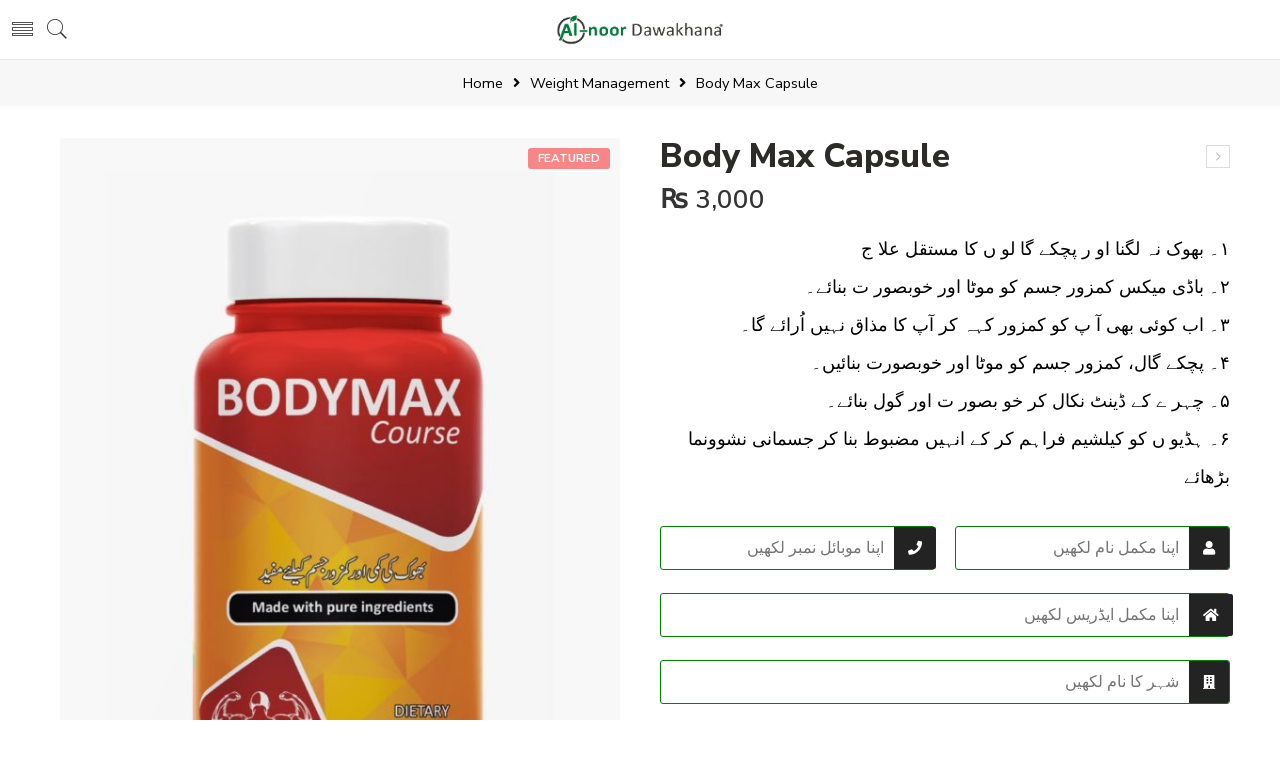

--- FILE ---
content_type: text/html; charset=UTF-8
request_url: https://alnoordawakhana.com.pk/product/body-max-capsule/
body_size: 29608
content:
<!DOCTYPE html>
<html lang="en-US" prefix="og: https://ogp.me/ns#">
<head>
<meta charset="UTF-8" />
<meta http-equiv="X-UA-Compatible" content="IE=Edge" />
<meta name="viewport" content="width=device-width, initial-scale=1" />
<link rel="profile" href="http://gmpg.org/xfn/11" />
<link rel="pingback" href="https://alnoordawakhana.com.pk/xmlrpc.php" />
<link rel="icon" href="https://alnoordawakhana.com.pk/wp-content/uploads/2022/01/al-noor-fav-100x100.png" sizes="32x32" />
<link rel="icon" href="https://alnoordawakhana.com.pk/wp-content/uploads/2022/01/al-noor-fav.png" sizes="192x192" />
<link rel="apple-touch-icon" href="https://alnoordawakhana.com.pk/wp-content/uploads/2022/01/al-noor-fav.png" />
<meta name="msapplication-TileImage" content="https://alnoordawakhana.com.pk/wp-content/uploads/2022/01/al-noor-fav.png" />
<link rel="shortcut icon" href="https://alnoordawakhana.com.pk/wp-content/uploads/2022/01/al-noor-fav.png" />
<script>!function(e,c){e[c]=e[c]+(e[c]&&" ")+"quform-js"}(document.documentElement,"className");</script>
	<!-- This site is optimized with the Yoast SEO plugin v20.0 - https://yoast.com/wordpress/plugins/seo/ -->
	<title>Body Max Capsule - Al Noor Dawakhana</title>
	<link rel="canonical" href="https://alnoordawakhana.com.pk/product/body-max-capsule/" />
	<meta property="og:locale" content="en_US" />
	<meta property="og:type" content="article" />
	<meta property="og:title" content="Body Max Capsule - Al Noor Dawakhana" />
	<meta property="og:description" content="۱۔ بھوک نہ لگنا او ر پچکے گا لو ں کا مستقل علا ج ۲۔ باڈی میکس کمزور جسم کو موٹا اور خوبصور ت بنائے۔ ۳۔ اب کوئی بھی آ پ کو کمزور کہہ کر آپ کا مذاق نہیں اُرائے گا۔ ۴۔ پچکے گال، کمزور جسم کو موٹا اور خوبصورت بنائیں۔ ۵۔ چہر ے کے ڈینٹ نکال کر خو بصور ت اور گول بنائے۔ ۶۔ ہڈیو ں کو کیلشیم فراہم کر کے انہیں مضبوط بنا کر جسمانی نشوونما بڑھائے" />
	<meta property="og:url" content="https://alnoordawakhana.com.pk/product/body-max-capsule/" />
	<meta property="og:site_name" content="Al Noor Dawakhana" />
	<meta property="article:modified_time" content="2024-01-26T10:13:16+00:00" />
	<meta property="og:image" content="https://alnoordawakhana.com.pk/wp-content/uploads/2018/02/bodymax-course-min.jpg" />
	<meta property="og:image:width" content="950" />
	<meta property="og:image:height" content="1235" />
	<meta property="og:image:type" content="image/jpeg" />
	<meta name="twitter:card" content="summary_large_image" />
	<meta name="twitter:label1" content="Est. reading time" />
	<meta name="twitter:data1" content="2 minutes" />
	<script type="application/ld+json" class="yoast-schema-graph">{"@context":"https://schema.org","@graph":[{"@type":"WebPage","@id":"https://alnoordawakhana.com.pk/product/body-max-capsule/","url":"https://alnoordawakhana.com.pk/product/body-max-capsule/","name":"Body Max Capsule - Al Noor Dawakhana","isPartOf":{"@id":"https://alnoordawakhana.com.pk/#website"},"primaryImageOfPage":{"@id":"https://alnoordawakhana.com.pk/product/body-max-capsule/#primaryimage"},"image":{"@id":"https://alnoordawakhana.com.pk/product/body-max-capsule/#primaryimage"},"thumbnailUrl":"https://alnoordawakhana.com.pk/wp-content/uploads/2018/02/bodymax-course-min.jpg","datePublished":"2021-12-06T16:12:30+00:00","dateModified":"2024-01-26T10:13:16+00:00","breadcrumb":{"@id":"https://alnoordawakhana.com.pk/product/body-max-capsule/#breadcrumb"},"inLanguage":"en-US","potentialAction":[{"@type":"ReadAction","target":["https://alnoordawakhana.com.pk/product/body-max-capsule/"]}]},{"@type":"ImageObject","inLanguage":"en-US","@id":"https://alnoordawakhana.com.pk/product/body-max-capsule/#primaryimage","url":"https://alnoordawakhana.com.pk/wp-content/uploads/2018/02/bodymax-course-min.jpg","contentUrl":"https://alnoordawakhana.com.pk/wp-content/uploads/2018/02/bodymax-course-min.jpg","width":950,"height":1235},{"@type":"BreadcrumbList","@id":"https://alnoordawakhana.com.pk/product/body-max-capsule/#breadcrumb","itemListElement":[{"@type":"ListItem","position":1,"name":"Home","item":"https://alnoordawakhana.com.pk/"},{"@type":"ListItem","position":2,"name":"Shop","item":"https://alnoordawakhana.com.pk/shop/"},{"@type":"ListItem","position":3,"name":"Body Max Capsule"}]},{"@type":"WebSite","@id":"https://alnoordawakhana.com.pk/#website","url":"https://alnoordawakhana.com.pk/","name":"Al Noor Dawakhana","description":"Buy Herbal Medicine Online","publisher":{"@id":"https://alnoordawakhana.com.pk/#organization"},"potentialAction":[{"@type":"SearchAction","target":{"@type":"EntryPoint","urlTemplate":"https://alnoordawakhana.com.pk/?s={search_term_string}"},"query-input":"required name=search_term_string"}],"inLanguage":"en-US"},{"@type":"Organization","@id":"https://alnoordawakhana.com.pk/#organization","name":"Al Noor Dawakhana Rawalpindi","url":"https://alnoordawakhana.com.pk/","logo":{"@type":"ImageObject","inLanguage":"en-US","@id":"https://alnoordawakhana.com.pk/#/schema/logo/image/","url":"https://www.alnoordawakhana.com.pk/wp-content/uploads/2022/01/al-noor-fav.png","contentUrl":"https://www.alnoordawakhana.com.pk/wp-content/uploads/2022/01/al-noor-fav.png","width":190,"height":190,"caption":"Al Noor Dawakhana Rawalpindi"},"image":{"@id":"https://alnoordawakhana.com.pk/#/schema/logo/image/"}}]}</script>
	<!-- / Yoast SEO plugin. -->



<!-- Search Engine Optimization by Rank Math - https://rankmath.com/ -->
<title>Body Max Capsule - Al Noor Dawakhana</title>
<meta name="description" content="۱۔ بھوک نہ لگنا او ر پچکے گا لو ں کا مستقل علا ج ۲۔ باڈی میکس کمزور جسم کو موٹا اور خوبصور ت بنائے۔ ۳۔ اب کوئی بھی آ پ کو کمزور کہہ کر آپ کا مذاق نہیں اُرائے گا۔ ۴۔ پچکے گال، کمزور جسم کو موٹا اور خوبصورت بنائیں۔ ۵۔ چہر ے کے ڈینٹ نکال کر خو بصور ت اور گول بنائے۔ ۶۔ ہڈیو ں کو کیلشیم فراہم کر کے انہیں مضبوط بنا کر جسمانی نشوونما بڑھائے [quform id=&quot;46&quot; name=&quot;Body Max Form&quot;]"/>
<meta name="robots" content="follow, index, max-snippet:-1, max-video-preview:-1, max-image-preview:large"/>
<link rel="canonical" href="https://alnoordawakhana.com.pk/product/body-max-capsule/" />
<meta property="og:locale" content="en_US" />
<meta property="og:type" content="product" />
<meta property="og:title" content="Body Max Capsule - Al Noor Dawakhana" />
<meta property="og:description" content="۱۔ بھوک نہ لگنا او ر پچکے گا لو ں کا مستقل علا ج ۲۔ باڈی میکس کمزور جسم کو موٹا اور خوبصور ت بنائے۔ ۳۔ اب کوئی بھی آ پ کو کمزور کہہ کر آپ کا مذاق نہیں اُرائے گا۔ ۴۔ پچکے گال، کمزور جسم کو موٹا اور خوبصورت بنائیں۔ ۵۔ چہر ے کے ڈینٹ نکال کر خو بصور ت اور گول بنائے۔ ۶۔ ہڈیو ں کو کیلشیم فراہم کر کے انہیں مضبوط بنا کر جسمانی نشوونما بڑھائے [quform id=&quot;46&quot; name=&quot;Body Max Form&quot;]" />
<meta property="og:url" content="https://alnoordawakhana.com.pk/product/body-max-capsule/" />
<meta property="og:site_name" content="Al Noor Dawakhana" />
<meta property="og:updated_time" content="2024-01-26T15:13:16+05:00" />
<meta property="og:image" content="https://alnoordawakhana.com.pk/wp-content/uploads/2018/02/bodymax-course-min.jpg" />
<meta property="og:image:secure_url" content="https://alnoordawakhana.com.pk/wp-content/uploads/2018/02/bodymax-course-min.jpg" />
<meta property="og:image:width" content="950" />
<meta property="og:image:height" content="1235" />
<meta property="og:image:alt" content="Body Max Capsule" />
<meta property="og:image:type" content="image/jpeg" />
<meta property="product:price:amount" content="3000" />
<meta property="product:price:currency" content="PKR" />
<meta property="product:availability" content="instock" />
<meta name="twitter:card" content="summary_large_image" />
<meta name="twitter:title" content="Body Max Capsule - Al Noor Dawakhana" />
<meta name="twitter:description" content="۱۔ بھوک نہ لگنا او ر پچکے گا لو ں کا مستقل علا ج ۲۔ باڈی میکس کمزور جسم کو موٹا اور خوبصور ت بنائے۔ ۳۔ اب کوئی بھی آ پ کو کمزور کہہ کر آپ کا مذاق نہیں اُرائے گا۔ ۴۔ پچکے گال، کمزور جسم کو موٹا اور خوبصورت بنائیں۔ ۵۔ چہر ے کے ڈینٹ نکال کر خو بصور ت اور گول بنائے۔ ۶۔ ہڈیو ں کو کیلشیم فراہم کر کے انہیں مضبوط بنا کر جسمانی نشوونما بڑھائے [quform id=&quot;46&quot; name=&quot;Body Max Form&quot;]" />
<meta name="twitter:image" content="https://alnoordawakhana.com.pk/wp-content/uploads/2018/02/bodymax-course-min.jpg" />
<meta name="twitter:label1" content="Price" />
<meta name="twitter:data1" content="&#8360;&nbsp;3,000" />
<meta name="twitter:label2" content="Availability" />
<meta name="twitter:data2" content="100 in stock" />
<script type="application/ld+json" class="rank-math-schema">{"@context":"https://schema.org","@graph":[{"@type":"Organization","@id":"https://alnoordawakhana.com.pk/#organization","name":"Al Noor Dawakhana","url":"https://alnoordawakhana.com.pk"},{"@type":"WebSite","@id":"https://alnoordawakhana.com.pk/#website","url":"https://alnoordawakhana.com.pk","name":"Al Noor Dawakhana","publisher":{"@id":"https://alnoordawakhana.com.pk/#organization"},"inLanguage":"en-US"},{"@type":"ImageObject","@id":"https://alnoordawakhana.com.pk/wp-content/uploads/2018/02/bodymax-course-min.jpg","url":"https://alnoordawakhana.com.pk/wp-content/uploads/2018/02/bodymax-course-min.jpg","width":"950","height":"1235","inLanguage":"en-US"},{"@type":"BreadcrumbList","@id":"https://alnoordawakhana.com.pk/product/body-max-capsule/#breadcrumb","itemListElement":[{"@type":"ListItem","position":"1","item":{"@id":"https://alnoordawakhana.com.pk","name":"Home"}},{"@type":"ListItem","position":"2","item":{"@id":"https://alnoordawakhana.com.pk/product/body-max-capsule/","name":"Body Max Capsule"}}]},{"@type":"ItemPage","@id":"https://alnoordawakhana.com.pk/product/body-max-capsule/#webpage","url":"https://alnoordawakhana.com.pk/product/body-max-capsule/","name":"Body Max Capsule - Al Noor Dawakhana","datePublished":"2021-12-06T16:12:30+05:00","dateModified":"2024-01-26T15:13:16+05:00","isPartOf":{"@id":"https://alnoordawakhana.com.pk/#website"},"primaryImageOfPage":{"@id":"https://alnoordawakhana.com.pk/wp-content/uploads/2018/02/bodymax-course-min.jpg"},"inLanguage":"en-US","breadcrumb":{"@id":"https://alnoordawakhana.com.pk/product/body-max-capsule/#breadcrumb"}},{"@type":"Product","name":"Body Max Capsule - Al Noor Dawakhana","description":"\u06f1\u06d4 \u0628\u06be\u0648\u06a9 \u0646\u06c1 \u0644\u06af\u0646\u0627 \u0627\u0648 \u0631 \u067e\u0686\u06a9\u06d2 \u06af\u0627 \u0644\u0648 \u06ba \u06a9\u0627 \u0645\u0633\u062a\u0642\u0644 \u0639\u0644\u0627 \u062c \u06f2\u06d4 \u0628\u0627\u0688\u06cc \u0645\u06cc\u06a9\u0633 \u06a9\u0645\u0632\u0648\u0631 \u062c\u0633\u0645 \u06a9\u0648 \u0645\u0648\u0679\u0627 \u0627\u0648\u0631 \u062e\u0648\u0628\u0635\u0648\u0631 \u062a \u0628\u0646\u0627\u0626\u06d2\u06d4 \u06f3\u06d4 \u0627\u0628 \u06a9\u0648\u0626\u06cc \u0628\u06be\u06cc \u0622 \u067e \u06a9\u0648 \u06a9\u0645\u0632\u0648\u0631 \u06a9\u06c1\u06c1 \u06a9\u0631 \u0622\u067e \u06a9\u0627 \u0645\u0630\u0627\u0642 \u0646\u06c1\u06cc\u06ba \u0627\u064f\u0631\u0627\u0626\u06d2 \u06af\u0627\u06d4 \u06f4\u06d4 \u067e\u0686\u06a9\u06d2 \u06af\u0627\u0644\u060c \u06a9\u0645\u0632\u0648\u0631 \u062c\u0633\u0645 \u06a9\u0648 \u0645\u0648\u0679\u0627 \u0627\u0648\u0631 \u062e\u0648\u0628\u0635\u0648\u0631\u062a \u0628\u0646\u0627\u0626\u06cc\u06ba\u06d4 \u06f5\u06d4 \u0686\u06c1\u0631 \u06d2 \u06a9\u06d2 \u0688\u06cc\u0646\u0679 \u0646\u06a9\u0627\u0644 \u06a9\u0631 \u062e\u0648 \u0628\u0635\u0648\u0631 \u062a \u0627\u0648\u0631 \u06af\u0648\u0644 \u0628\u0646\u0627\u0626\u06d2\u06d4 \u06f6\u06d4 \u06c1\u0688\u06cc\u0648 \u06ba \u06a9\u0648 \u06a9\u06cc\u0644\u0634\u06cc\u0645 \u0641\u0631\u0627\u06c1\u0645 \u06a9\u0631 \u06a9\u06d2 \u0627\u0646\u06c1\u06cc\u06ba \u0645\u0636\u0628\u0648\u0637 \u0628\u0646\u0627 \u06a9\u0631 \u062c\u0633\u0645\u0627\u0646\u06cc \u0646\u0634\u0648\u0648\u0646\u0645\u0627 \u0628\u0691\u06be\u0627\u0626\u06d2","category":"Weight Management","mainEntityOfPage":{"@id":"https://alnoordawakhana.com.pk/product/body-max-capsule/#webpage"},"image":[{"@type":"ImageObject","url":"https://alnoordawakhana.com.pk/wp-content/uploads/2018/02/bodymax-course-min.jpg","height":"1235","width":"950"}],"offers":{"@type":"Offer","price":"3000","priceCurrency":"PKR","priceValidUntil":"2027-12-31","availability":"https://schema.org/InStock","itemCondition":"NewCondition","url":"https://alnoordawakhana.com.pk/product/body-max-capsule/","seller":{"@type":"Organization","@id":"https://alnoordawakhana.com.pk/","name":"Al Noor Dawakhana","url":"https://alnoordawakhana.com.pk","logo":""}},"@id":"https://alnoordawakhana.com.pk/product/body-max-capsule/#richSnippet"}]}</script>
<!-- /Rank Math WordPress SEO plugin -->

<script type='application/javascript'  id='pys-version-script'>console.log('PixelYourSite Free version 11.1.0');</script>
<link rel='dns-prefetch' href='//fonts.googleapis.com' />
<link rel="alternate" type="application/rss+xml" title="Al Noor Dawakhana &raquo; Feed" href="https://alnoordawakhana.com.pk/feed/" />
<link rel="alternate" type="application/rss+xml" title="Al Noor Dawakhana &raquo; Comments Feed" href="https://alnoordawakhana.com.pk/comments/feed/" />
<link rel="preload" href="//alnoordawakhana.com.pk/wp-content/themes/elessi-theme/assets/minify-font-icons/font-nasa-icons/nasa-font.woff" as="font" type="font/woff" crossorigin /><link rel="preload" href="//alnoordawakhana.com.pk/wp-content/themes/elessi-theme/assets/minify-font-icons/font-pe-icon-7-stroke/Pe-icon-7-stroke.woff" as="font" type="font/woff" crossorigin /><link rel="preload" href="//alnoordawakhana.com.pk/wp-content/themes/elessi-theme/assets/minify-font-icons/font-awesome-4.7.0/fontawesome-webfont.woff2" as="font" type="font/woff2" crossorigin /><script type="text/javascript">
/* <![CDATA[ */
window._wpemojiSettings = {"baseUrl":"https:\/\/s.w.org\/images\/core\/emoji\/14.0.0\/72x72\/","ext":".png","svgUrl":"https:\/\/s.w.org\/images\/core\/emoji\/14.0.0\/svg\/","svgExt":".svg","source":{"concatemoji":"https:\/\/alnoordawakhana.com.pk\/wp-includes\/js\/wp-emoji-release.min.js?ver=6.4.1"}};
/*! This file is auto-generated */
!function(i,n){var o,s,e;function c(e){try{var t={supportTests:e,timestamp:(new Date).valueOf()};sessionStorage.setItem(o,JSON.stringify(t))}catch(e){}}function p(e,t,n){e.clearRect(0,0,e.canvas.width,e.canvas.height),e.fillText(t,0,0);var t=new Uint32Array(e.getImageData(0,0,e.canvas.width,e.canvas.height).data),r=(e.clearRect(0,0,e.canvas.width,e.canvas.height),e.fillText(n,0,0),new Uint32Array(e.getImageData(0,0,e.canvas.width,e.canvas.height).data));return t.every(function(e,t){return e===r[t]})}function u(e,t,n){switch(t){case"flag":return n(e,"\ud83c\udff3\ufe0f\u200d\u26a7\ufe0f","\ud83c\udff3\ufe0f\u200b\u26a7\ufe0f")?!1:!n(e,"\ud83c\uddfa\ud83c\uddf3","\ud83c\uddfa\u200b\ud83c\uddf3")&&!n(e,"\ud83c\udff4\udb40\udc67\udb40\udc62\udb40\udc65\udb40\udc6e\udb40\udc67\udb40\udc7f","\ud83c\udff4\u200b\udb40\udc67\u200b\udb40\udc62\u200b\udb40\udc65\u200b\udb40\udc6e\u200b\udb40\udc67\u200b\udb40\udc7f");case"emoji":return!n(e,"\ud83e\udef1\ud83c\udffb\u200d\ud83e\udef2\ud83c\udfff","\ud83e\udef1\ud83c\udffb\u200b\ud83e\udef2\ud83c\udfff")}return!1}function f(e,t,n){var r="undefined"!=typeof WorkerGlobalScope&&self instanceof WorkerGlobalScope?new OffscreenCanvas(300,150):i.createElement("canvas"),a=r.getContext("2d",{willReadFrequently:!0}),o=(a.textBaseline="top",a.font="600 32px Arial",{});return e.forEach(function(e){o[e]=t(a,e,n)}),o}function t(e){var t=i.createElement("script");t.src=e,t.defer=!0,i.head.appendChild(t)}"undefined"!=typeof Promise&&(o="wpEmojiSettingsSupports",s=["flag","emoji"],n.supports={everything:!0,everythingExceptFlag:!0},e=new Promise(function(e){i.addEventListener("DOMContentLoaded",e,{once:!0})}),new Promise(function(t){var n=function(){try{var e=JSON.parse(sessionStorage.getItem(o));if("object"==typeof e&&"number"==typeof e.timestamp&&(new Date).valueOf()<e.timestamp+604800&&"object"==typeof e.supportTests)return e.supportTests}catch(e){}return null}();if(!n){if("undefined"!=typeof Worker&&"undefined"!=typeof OffscreenCanvas&&"undefined"!=typeof URL&&URL.createObjectURL&&"undefined"!=typeof Blob)try{var e="postMessage("+f.toString()+"("+[JSON.stringify(s),u.toString(),p.toString()].join(",")+"));",r=new Blob([e],{type:"text/javascript"}),a=new Worker(URL.createObjectURL(r),{name:"wpTestEmojiSupports"});return void(a.onmessage=function(e){c(n=e.data),a.terminate(),t(n)})}catch(e){}c(n=f(s,u,p))}t(n)}).then(function(e){for(var t in e)n.supports[t]=e[t],n.supports.everything=n.supports.everything&&n.supports[t],"flag"!==t&&(n.supports.everythingExceptFlag=n.supports.everythingExceptFlag&&n.supports[t]);n.supports.everythingExceptFlag=n.supports.everythingExceptFlag&&!n.supports.flag,n.DOMReady=!1,n.readyCallback=function(){n.DOMReady=!0}}).then(function(){return e}).then(function(){var e;n.supports.everything||(n.readyCallback(),(e=n.source||{}).concatemoji?t(e.concatemoji):e.wpemoji&&e.twemoji&&(t(e.twemoji),t(e.wpemoji)))}))}((window,document),window._wpemojiSettings);
/* ]]> */
</script>

<style id='wp-emoji-styles-inline-css' type='text/css'>

	img.wp-smiley, img.emoji {
		display: inline !important;
		border: none !important;
		box-shadow: none !important;
		height: 1em !important;
		width: 1em !important;
		margin: 0 0.07em !important;
		vertical-align: -0.1em !important;
		background: none !important;
		padding: 0 !important;
	}
</style>
<link rel='stylesheet' id='wc-blocks-vendors-style-css' href='https://alnoordawakhana.com.pk/wp-content/plugins/woocommerce/packages/woocommerce-blocks/build/wc-blocks-vendors-style.css?ver=9.1.5' type='text/css' media='all' />
<link rel='stylesheet' id='wc-blocks-style-css' href='https://alnoordawakhana.com.pk/wp-content/plugins/woocommerce/packages/woocommerce-blocks/build/wc-blocks-style.css?ver=9.1.5' type='text/css' media='all' />
<style id='classic-theme-styles-inline-css' type='text/css'>
/*! This file is auto-generated */
.wp-block-button__link{color:#fff;background-color:#32373c;border-radius:9999px;box-shadow:none;text-decoration:none;padding:calc(.667em + 2px) calc(1.333em + 2px);font-size:1.125em}.wp-block-file__button{background:#32373c;color:#fff;text-decoration:none}
</style>
<style id='global-styles-inline-css' type='text/css'>
body{--wp--preset--color--black: #000000;--wp--preset--color--cyan-bluish-gray: #abb8c3;--wp--preset--color--white: #ffffff;--wp--preset--color--pale-pink: #f78da7;--wp--preset--color--vivid-red: #cf2e2e;--wp--preset--color--luminous-vivid-orange: #ff6900;--wp--preset--color--luminous-vivid-amber: #fcb900;--wp--preset--color--light-green-cyan: #7bdcb5;--wp--preset--color--vivid-green-cyan: #00d084;--wp--preset--color--pale-cyan-blue: #8ed1fc;--wp--preset--color--vivid-cyan-blue: #0693e3;--wp--preset--color--vivid-purple: #9b51e0;--wp--preset--gradient--vivid-cyan-blue-to-vivid-purple: linear-gradient(135deg,rgba(6,147,227,1) 0%,rgb(155,81,224) 100%);--wp--preset--gradient--light-green-cyan-to-vivid-green-cyan: linear-gradient(135deg,rgb(122,220,180) 0%,rgb(0,208,130) 100%);--wp--preset--gradient--luminous-vivid-amber-to-luminous-vivid-orange: linear-gradient(135deg,rgba(252,185,0,1) 0%,rgba(255,105,0,1) 100%);--wp--preset--gradient--luminous-vivid-orange-to-vivid-red: linear-gradient(135deg,rgba(255,105,0,1) 0%,rgb(207,46,46) 100%);--wp--preset--gradient--very-light-gray-to-cyan-bluish-gray: linear-gradient(135deg,rgb(238,238,238) 0%,rgb(169,184,195) 100%);--wp--preset--gradient--cool-to-warm-spectrum: linear-gradient(135deg,rgb(74,234,220) 0%,rgb(151,120,209) 20%,rgb(207,42,186) 40%,rgb(238,44,130) 60%,rgb(251,105,98) 80%,rgb(254,248,76) 100%);--wp--preset--gradient--blush-light-purple: linear-gradient(135deg,rgb(255,206,236) 0%,rgb(152,150,240) 100%);--wp--preset--gradient--blush-bordeaux: linear-gradient(135deg,rgb(254,205,165) 0%,rgb(254,45,45) 50%,rgb(107,0,62) 100%);--wp--preset--gradient--luminous-dusk: linear-gradient(135deg,rgb(255,203,112) 0%,rgb(199,81,192) 50%,rgb(65,88,208) 100%);--wp--preset--gradient--pale-ocean: linear-gradient(135deg,rgb(255,245,203) 0%,rgb(182,227,212) 50%,rgb(51,167,181) 100%);--wp--preset--gradient--electric-grass: linear-gradient(135deg,rgb(202,248,128) 0%,rgb(113,206,126) 100%);--wp--preset--gradient--midnight: linear-gradient(135deg,rgb(2,3,129) 0%,rgb(40,116,252) 100%);--wp--preset--font-size--small: 13px;--wp--preset--font-size--medium: 20px;--wp--preset--font-size--large: 36px;--wp--preset--font-size--x-large: 42px;--wp--preset--spacing--20: 0.44rem;--wp--preset--spacing--30: 0.67rem;--wp--preset--spacing--40: 1rem;--wp--preset--spacing--50: 1.5rem;--wp--preset--spacing--60: 2.25rem;--wp--preset--spacing--70: 3.38rem;--wp--preset--spacing--80: 5.06rem;--wp--preset--shadow--natural: 6px 6px 9px rgba(0, 0, 0, 0.2);--wp--preset--shadow--deep: 12px 12px 50px rgba(0, 0, 0, 0.4);--wp--preset--shadow--sharp: 6px 6px 0px rgba(0, 0, 0, 0.2);--wp--preset--shadow--outlined: 6px 6px 0px -3px rgba(255, 255, 255, 1), 6px 6px rgba(0, 0, 0, 1);--wp--preset--shadow--crisp: 6px 6px 0px rgba(0, 0, 0, 1);}:where(.is-layout-flex){gap: 0.5em;}:where(.is-layout-grid){gap: 0.5em;}body .is-layout-flow > .alignleft{float: left;margin-inline-start: 0;margin-inline-end: 2em;}body .is-layout-flow > .alignright{float: right;margin-inline-start: 2em;margin-inline-end: 0;}body .is-layout-flow > .aligncenter{margin-left: auto !important;margin-right: auto !important;}body .is-layout-constrained > .alignleft{float: left;margin-inline-start: 0;margin-inline-end: 2em;}body .is-layout-constrained > .alignright{float: right;margin-inline-start: 2em;margin-inline-end: 0;}body .is-layout-constrained > .aligncenter{margin-left: auto !important;margin-right: auto !important;}body .is-layout-constrained > :where(:not(.alignleft):not(.alignright):not(.alignfull)){max-width: var(--wp--style--global--content-size);margin-left: auto !important;margin-right: auto !important;}body .is-layout-constrained > .alignwide{max-width: var(--wp--style--global--wide-size);}body .is-layout-flex{display: flex;}body .is-layout-flex{flex-wrap: wrap;align-items: center;}body .is-layout-flex > *{margin: 0;}body .is-layout-grid{display: grid;}body .is-layout-grid > *{margin: 0;}:where(.wp-block-columns.is-layout-flex){gap: 2em;}:where(.wp-block-columns.is-layout-grid){gap: 2em;}:where(.wp-block-post-template.is-layout-flex){gap: 1.25em;}:where(.wp-block-post-template.is-layout-grid){gap: 1.25em;}.has-black-color{color: var(--wp--preset--color--black) !important;}.has-cyan-bluish-gray-color{color: var(--wp--preset--color--cyan-bluish-gray) !important;}.has-white-color{color: var(--wp--preset--color--white) !important;}.has-pale-pink-color{color: var(--wp--preset--color--pale-pink) !important;}.has-vivid-red-color{color: var(--wp--preset--color--vivid-red) !important;}.has-luminous-vivid-orange-color{color: var(--wp--preset--color--luminous-vivid-orange) !important;}.has-luminous-vivid-amber-color{color: var(--wp--preset--color--luminous-vivid-amber) !important;}.has-light-green-cyan-color{color: var(--wp--preset--color--light-green-cyan) !important;}.has-vivid-green-cyan-color{color: var(--wp--preset--color--vivid-green-cyan) !important;}.has-pale-cyan-blue-color{color: var(--wp--preset--color--pale-cyan-blue) !important;}.has-vivid-cyan-blue-color{color: var(--wp--preset--color--vivid-cyan-blue) !important;}.has-vivid-purple-color{color: var(--wp--preset--color--vivid-purple) !important;}.has-black-background-color{background-color: var(--wp--preset--color--black) !important;}.has-cyan-bluish-gray-background-color{background-color: var(--wp--preset--color--cyan-bluish-gray) !important;}.has-white-background-color{background-color: var(--wp--preset--color--white) !important;}.has-pale-pink-background-color{background-color: var(--wp--preset--color--pale-pink) !important;}.has-vivid-red-background-color{background-color: var(--wp--preset--color--vivid-red) !important;}.has-luminous-vivid-orange-background-color{background-color: var(--wp--preset--color--luminous-vivid-orange) !important;}.has-luminous-vivid-amber-background-color{background-color: var(--wp--preset--color--luminous-vivid-amber) !important;}.has-light-green-cyan-background-color{background-color: var(--wp--preset--color--light-green-cyan) !important;}.has-vivid-green-cyan-background-color{background-color: var(--wp--preset--color--vivid-green-cyan) !important;}.has-pale-cyan-blue-background-color{background-color: var(--wp--preset--color--pale-cyan-blue) !important;}.has-vivid-cyan-blue-background-color{background-color: var(--wp--preset--color--vivid-cyan-blue) !important;}.has-vivid-purple-background-color{background-color: var(--wp--preset--color--vivid-purple) !important;}.has-black-border-color{border-color: var(--wp--preset--color--black) !important;}.has-cyan-bluish-gray-border-color{border-color: var(--wp--preset--color--cyan-bluish-gray) !important;}.has-white-border-color{border-color: var(--wp--preset--color--white) !important;}.has-pale-pink-border-color{border-color: var(--wp--preset--color--pale-pink) !important;}.has-vivid-red-border-color{border-color: var(--wp--preset--color--vivid-red) !important;}.has-luminous-vivid-orange-border-color{border-color: var(--wp--preset--color--luminous-vivid-orange) !important;}.has-luminous-vivid-amber-border-color{border-color: var(--wp--preset--color--luminous-vivid-amber) !important;}.has-light-green-cyan-border-color{border-color: var(--wp--preset--color--light-green-cyan) !important;}.has-vivid-green-cyan-border-color{border-color: var(--wp--preset--color--vivid-green-cyan) !important;}.has-pale-cyan-blue-border-color{border-color: var(--wp--preset--color--pale-cyan-blue) !important;}.has-vivid-cyan-blue-border-color{border-color: var(--wp--preset--color--vivid-cyan-blue) !important;}.has-vivid-purple-border-color{border-color: var(--wp--preset--color--vivid-purple) !important;}.has-vivid-cyan-blue-to-vivid-purple-gradient-background{background: var(--wp--preset--gradient--vivid-cyan-blue-to-vivid-purple) !important;}.has-light-green-cyan-to-vivid-green-cyan-gradient-background{background: var(--wp--preset--gradient--light-green-cyan-to-vivid-green-cyan) !important;}.has-luminous-vivid-amber-to-luminous-vivid-orange-gradient-background{background: var(--wp--preset--gradient--luminous-vivid-amber-to-luminous-vivid-orange) !important;}.has-luminous-vivid-orange-to-vivid-red-gradient-background{background: var(--wp--preset--gradient--luminous-vivid-orange-to-vivid-red) !important;}.has-very-light-gray-to-cyan-bluish-gray-gradient-background{background: var(--wp--preset--gradient--very-light-gray-to-cyan-bluish-gray) !important;}.has-cool-to-warm-spectrum-gradient-background{background: var(--wp--preset--gradient--cool-to-warm-spectrum) !important;}.has-blush-light-purple-gradient-background{background: var(--wp--preset--gradient--blush-light-purple) !important;}.has-blush-bordeaux-gradient-background{background: var(--wp--preset--gradient--blush-bordeaux) !important;}.has-luminous-dusk-gradient-background{background: var(--wp--preset--gradient--luminous-dusk) !important;}.has-pale-ocean-gradient-background{background: var(--wp--preset--gradient--pale-ocean) !important;}.has-electric-grass-gradient-background{background: var(--wp--preset--gradient--electric-grass) !important;}.has-midnight-gradient-background{background: var(--wp--preset--gradient--midnight) !important;}.has-small-font-size{font-size: var(--wp--preset--font-size--small) !important;}.has-medium-font-size{font-size: var(--wp--preset--font-size--medium) !important;}.has-large-font-size{font-size: var(--wp--preset--font-size--large) !important;}.has-x-large-font-size{font-size: var(--wp--preset--font-size--x-large) !important;}
.wp-block-navigation a:where(:not(.wp-element-button)){color: inherit;}
:where(.wp-block-post-template.is-layout-flex){gap: 1.25em;}:where(.wp-block-post-template.is-layout-grid){gap: 1.25em;}
:where(.wp-block-columns.is-layout-flex){gap: 2em;}:where(.wp-block-columns.is-layout-grid){gap: 2em;}
.wp-block-pullquote{font-size: 1.5em;line-height: 1.6;}
</style>
<link rel='stylesheet' id='buy-now-direct-checkout-for-woocommerce-css' href='https://alnoordawakhana.com.pk/wp-content/plugins/buy-now-button-direct-checkout-quick-checkoutpurchase-button-for-woocommerce/public/css/buy-now-direct-checkout-for-woocommerce-public.css?ver=1.0.0' type='text/css' media='all' />
<link rel='stylesheet' id='rs-plugin-settings-css' href='https://alnoordawakhana.com.pk/wp-content/plugins/revslider/public/assets/css/rs6.css?ver=6.4.11' type='text/css' media='all' />
<style id='rs-plugin-settings-inline-css' type='text/css'>
#rs-demo-id {}
</style>
<link rel='stylesheet' id='wp-faq-public-style-css' href='https://alnoordawakhana.com.pk/wp-content/plugins/sp-faq/assets/css/wp-faq-public.css?ver=3.9.3' type='text/css' media='all' />
<style id='woocommerce-inline-inline-css' type='text/css'>
.woocommerce form .form-row .required { visibility: visible; }
</style>
<link rel='stylesheet' id='quform-css' href='https://alnoordawakhana.com.pk/wp-content/plugins/quform/cache/quform.css?ver=1751461302' type='text/css' media='all' />
<link rel='stylesheet' id='hfe-style-css' href='https://alnoordawakhana.com.pk/wp-content/plugins/header-footer-elementor/assets/css/header-footer-elementor.css?ver=1.6.13' type='text/css' media='all' />
<link rel='stylesheet' id='elementor-frontend-css' href='https://alnoordawakhana.com.pk/wp-content/plugins/elementor/assets/css/frontend-lite.min.css?ver=3.10.2' type='text/css' media='all' />
<link rel='stylesheet' id='elementor-post-13-css' href='https://alnoordawakhana.com.pk/wp-content/uploads/elementor/css/post-13.css?ver=1753021353' type='text/css' media='all' />
<link rel='stylesheet' id='elementor-pro-css' href='https://alnoordawakhana.com.pk/wp-content/plugins/elementor-pro/assets/css/frontend-lite.min.css?ver=3.7.3' type='text/css' media='all' />
<link rel='stylesheet' id='elementor-post-4062-css' href='https://alnoordawakhana.com.pk/wp-content/uploads/elementor/css/post-4062.css?ver=1753063843' type='text/css' media='all' />
<link rel='stylesheet' id='hfe-widgets-style-css' href='https://alnoordawakhana.com.pk/wp-content/plugins/header-footer-elementor/inc/widgets-css/frontend.css?ver=1.6.13' type='text/css' media='all' />
<link rel='stylesheet' id='elessi-fonts-icons-css' href='https://alnoordawakhana.com.pk/wp-content/themes/elessi-theme/assets/minify-font-icons/fonts.min.css?ver=6.4.1' type='text/css' media='all' />
<link rel='stylesheet' id='nasa-fonts-css' href='https://fonts.googleapis.com/css?family=Nunito+Sans%3A400%2C400italic%2C500%2C500italic%2C600%2C600italic%2C700%2C700italic%2C800%2C800italic%2C900%2C900italic&#038;ver=6.4.1#038;subset=latin' type='text/css' media='all' />
<link rel='stylesheet' id='elessi-style-css' href='https://alnoordawakhana.com.pk/wp-content/themes/elessi-theme/style.css?ver=6.4.1' type='text/css' media='all' />
<link rel='stylesheet' id='elessi-child-style-css' href='https://alnoordawakhana.com.pk/wp-content/themes/elessi-theme-child/style.css?ver=6.4.1' type='text/css' media='all' />
<link rel='stylesheet' id='elessi-style-elementor-css' href='https://alnoordawakhana.com.pk/wp-content/themes/elessi-theme/style-elementor.css?ver=6.4.1' type='text/css' media='all' />
<link rel='stylesheet' id='elessi-style-signle-product-css' href='https://alnoordawakhana.com.pk/wp-content/themes/elessi-theme/assets/css/style-single-product.css?ver=6.4.1' type='text/css' media='all' />
<link rel='stylesheet' id='nasa-sc-woo-css' href='https://alnoordawakhana.com.pk/wp-content/plugins/nasa-core/assets/css/nasa-sc-woo.css?ver=6.4.1' type='text/css' media='all' />
<link rel='stylesheet' id='nasa-sc-css' href='https://alnoordawakhana.com.pk/wp-content/plugins/nasa-core/assets/css/nasa-sc.css?ver=6.4.1' type='text/css' media='all' />
<link rel='stylesheet' id='elessi-style-dynamic-css' href='//alnoordawakhana.com.pk/wp-content/uploads/nasa-dynamic/dynamic.css?ver=1642349725' type='text/css' media='all' />
<link rel='stylesheet' id='google-fonts-1-css' href='https://fonts.googleapis.com/css?family=Roboto%3A100%2C100italic%2C200%2C200italic%2C300%2C300italic%2C400%2C400italic%2C500%2C500italic%2C600%2C600italic%2C700%2C700italic%2C800%2C800italic%2C900%2C900italic%7CRoboto+Slab%3A100%2C100italic%2C200%2C200italic%2C300%2C300italic%2C400%2C400italic%2C500%2C500italic%2C600%2C600italic%2C700%2C700italic%2C800%2C800italic%2C900%2C900italic%7CNoto+Nastaliq+Urdu%3A100%2C100italic%2C200%2C200italic%2C300%2C300italic%2C400%2C400italic%2C500%2C500italic%2C600%2C600italic%2C700%2C700italic%2C800%2C800italic%2C900%2C900italic&#038;display=auto&#038;ver=6.4.1' type='text/css' media='all' />
<link rel="preconnect" href="https://fonts.gstatic.com/" crossorigin><script type="text/template" id="tmpl-variation-template">
	<div class="woocommerce-variation-description">{{{ data.variation.variation_description }}}</div>
	<div class="woocommerce-variation-price">{{{ data.variation.price_html }}}</div>
	<div class="woocommerce-variation-availability">{{{ data.variation.availability_html }}}</div>
</script>
<script type="text/template" id="tmpl-unavailable-variation-template">
	<p>Sorry, this product is unavailable. Please choose a different combination.</p>
</script>
<script type="text/javascript" src="https://alnoordawakhana.com.pk/wp-includes/js/jquery/jquery.min.js?ver=3.7.1" id="jquery-core-js"></script>
<script type="text/javascript" src="https://alnoordawakhana.com.pk/wp-includes/js/jquery/jquery-migrate.min.js?ver=3.4.1" id="jquery-migrate-js"></script>
<script type="text/javascript" id="buy-now-direct-checkout-for-woocommerce-js-extra">
/* <![CDATA[ */
var buyNowJsVars = {"ajax_url":"https:\/\/alnoordawakhana.com.pk\/wp-admin\/admin-ajax.php","buy_now_nonce":"c1a7253db0","checkout_url":"https:\/\/alnoordawakhana.com.pk"};
/* ]]> */
</script>
<script type="text/javascript" src="https://alnoordawakhana.com.pk/wp-content/plugins/buy-now-button-direct-checkout-quick-checkoutpurchase-button-for-woocommerce/public/js/buy-now-direct-checkout-for-woocommerce-public.js?ver=1.0.0" id="buy-now-direct-checkout-for-woocommerce-js"></script>
<script type="text/javascript" src="https://alnoordawakhana.com.pk/wp-content/plugins/revslider/public/assets/js/rbtools.min.js?ver=6.4.8" id="tp-tools-js"></script>
<script type="text/javascript" src="https://alnoordawakhana.com.pk/wp-content/plugins/revslider/public/assets/js/rs6.min.js?ver=6.4.11" id="revmin-js"></script>
<script type="text/javascript" src="https://alnoordawakhana.com.pk/wp-content/plugins/pixelyoursite/dist/scripts/jquery.bind-first-0.2.3.min.js?ver=6.4.1" id="jquery-bind-first-js"></script>
<script type="text/javascript" src="https://alnoordawakhana.com.pk/wp-content/plugins/pixelyoursite/dist/scripts/js.cookie-2.1.3.min.js?ver=2.1.3" id="js-cookie-pys-js"></script>
<script type="text/javascript" src="https://alnoordawakhana.com.pk/wp-content/plugins/pixelyoursite/dist/scripts/tld.min.js?ver=2.3.1" id="js-tld-js"></script>
<script type="text/javascript" id="pys-js-extra">
/* <![CDATA[ */
var pysOptions = {"staticEvents":{"facebook":{"woo_view_content":[{"delay":0,"type":"static","name":"ViewContent","pixelIds":["1807892969828038"],"eventID":"a3633706-f165-4c35-aa5b-fe4014793fe0","params":{"content_ids":["4062"],"content_type":"product","tags":"body growth, how to gain weight in a week, weight gain powder, weight gain products","content_name":"Body Max Capsule","category_name":"Weight Management","value":"3000","currency":"PKR","contents":[{"id":"4062","quantity":1}],"product_price":"3000","page_title":"Body Max Capsule","post_type":"product","post_id":4062,"plugin":"PixelYourSite","user_role":"guest","event_url":"alnoordawakhana.com.pk\/product\/body-max-capsule\/"},"e_id":"woo_view_content","ids":[],"hasTimeWindow":false,"timeWindow":0,"woo_order":"","edd_order":""}],"init_event":[{"delay":0,"type":"static","ajaxFire":false,"name":"PageView","pixelIds":["1807892969828038"],"eventID":"ccddc225-d54b-462a-91d6-439854a38537","params":{"page_title":"Body Max Capsule","post_type":"product","post_id":4062,"plugin":"PixelYourSite","user_role":"guest","event_url":"alnoordawakhana.com.pk\/product\/body-max-capsule\/"},"e_id":"init_event","ids":[],"hasTimeWindow":false,"timeWindow":0,"woo_order":"","edd_order":""}]}},"dynamicEvents":[],"triggerEvents":[],"triggerEventTypes":[],"facebook":{"pixelIds":["1807892969828038"],"advancedMatching":[],"advancedMatchingEnabled":true,"removeMetadata":true,"wooVariableAsSimple":false,"serverApiEnabled":true,"wooCRSendFromServer":false,"send_external_id":null,"enabled_medical":false,"do_not_track_medical_param":["event_url","post_title","page_title","landing_page","content_name","categories","category_name","tags"],"meta_ldu":false},"debug":"","siteUrl":"https:\/\/alnoordawakhana.com.pk","ajaxUrl":"https:\/\/alnoordawakhana.com.pk\/wp-admin\/admin-ajax.php","ajax_event":"973afe18e5","enable_remove_download_url_param":"1","cookie_duration":"7","last_visit_duration":"60","enable_success_send_form":"","ajaxForServerEvent":"1","ajaxForServerStaticEvent":"1","send_external_id":"1","external_id_expire":"180","track_cookie_for_subdomains":"1","google_consent_mode":"1","gdpr":{"ajax_enabled":false,"all_disabled_by_api":false,"facebook_disabled_by_api":false,"analytics_disabled_by_api":false,"google_ads_disabled_by_api":false,"pinterest_disabled_by_api":false,"bing_disabled_by_api":false,"externalID_disabled_by_api":false,"facebook_prior_consent_enabled":true,"analytics_prior_consent_enabled":true,"google_ads_prior_consent_enabled":null,"pinterest_prior_consent_enabled":true,"bing_prior_consent_enabled":true,"cookiebot_integration_enabled":false,"cookiebot_facebook_consent_category":"marketing","cookiebot_analytics_consent_category":"statistics","cookiebot_tiktok_consent_category":"marketing","cookiebot_google_ads_consent_category":"marketing","cookiebot_pinterest_consent_category":"marketing","cookiebot_bing_consent_category":"marketing","consent_magic_integration_enabled":false,"real_cookie_banner_integration_enabled":false,"cookie_notice_integration_enabled":false,"cookie_law_info_integration_enabled":false,"analytics_storage":{"enabled":true,"value":"granted","filter":false},"ad_storage":{"enabled":true,"value":"granted","filter":false},"ad_user_data":{"enabled":true,"value":"granted","filter":false},"ad_personalization":{"enabled":true,"value":"granted","filter":false}},"cookie":{"disabled_all_cookie":false,"disabled_start_session_cookie":false,"disabled_advanced_form_data_cookie":false,"disabled_landing_page_cookie":false,"disabled_first_visit_cookie":false,"disabled_trafficsource_cookie":false,"disabled_utmTerms_cookie":false,"disabled_utmId_cookie":false},"tracking_analytics":{"TrafficSource":"google.com","TrafficLanding":"https:\/\/alnoordawakhana.com.pk\/","TrafficUtms":[],"TrafficUtmsId":[]},"GATags":{"ga_datalayer_type":"default","ga_datalayer_name":"dataLayerPYS"},"woo":{"enabled":true,"enabled_save_data_to_orders":true,"addToCartOnButtonEnabled":true,"addToCartOnButtonValueEnabled":true,"addToCartOnButtonValueOption":"price","singleProductId":4062,"removeFromCartSelector":"form.woocommerce-cart-form .remove","addToCartCatchMethod":"add_cart_hook","is_order_received_page":false,"containOrderId":false},"edd":{"enabled":false},"cache_bypass":"1768328107"};
/* ]]> */
</script>
<script type="text/javascript" src="https://alnoordawakhana.com.pk/wp-content/plugins/pixelyoursite/dist/scripts/public.js?ver=11.1.0" id="pys-js"></script>
<link rel="https://api.w.org/" href="https://alnoordawakhana.com.pk/wp-json/" /><link rel="alternate" type="application/json" href="https://alnoordawakhana.com.pk/wp-json/wp/v2/product/4062" /><link rel="EditURI" type="application/rsd+xml" title="RSD" href="https://alnoordawakhana.com.pk/xmlrpc.php?rsd" />
<meta name="generator" content="WordPress 6.4.1" />
<link rel='shortlink' href='https://alnoordawakhana.com.pk/?p=4062' />
<link rel="alternate" type="application/json+oembed" href="https://alnoordawakhana.com.pk/wp-json/oembed/1.0/embed?url=https%3A%2F%2Falnoordawakhana.com.pk%2Fproduct%2Fbody-max-capsule%2F" />
<link rel="alternate" type="text/xml+oembed" href="https://alnoordawakhana.com.pk/wp-json/oembed/1.0/embed?url=https%3A%2F%2Falnoordawakhana.com.pk%2Fproduct%2Fbody-max-capsule%2F&#038;format=xml" />
<!-- Google tag (gtag.js) -->
<script async src="https://www.googletagmanager.com/gtag/js?id=AW-17214073019">
</script>
<script>
  window.dataLayer = window.dataLayer || [];
  function gtag(){dataLayer.push(arguments);}
  gtag('js', new Date());

  gtag('config', 'AW-17214073019');
</script>    <!-- Google Tag Manager -->
    <script>
    (function(w,d,s,l,i){w[l]=w[l]||[];w[l].push({'gtm.start':
    new Date().getTime(),event:'gtm.js'});var f=d.getElementsByTagName(s)[0],
    j=d.createElement(s),dl=l!='dataLayer'?'&l='+l:'';j.async=true;j.src=
    'https://www.googletagmanager.com/gtm.js?id='+i+dl;f.parentNode.insertBefore(j,f);
    })(window,document,'script','dataLayer','GTM-5ZN72329');
    </script>
    <!-- End Google Tag Manager -->
                <meta property="og:title" content="Body Max Capsule" />
                            <meta property="og:image" content="https://alnoordawakhana.com.pk/wp-content/uploads/2018/02/bodymax-course-min.jpg" />
                        <meta property="og:url" content="https://alnoordawakhana.com.pk/product/body-max-capsule/" />
            	<noscript><style>.woocommerce-product-gallery{ opacity: 1 !important; }</style></noscript>
	<!-- Meta Pixel Code -->
<script>
!function(f,b,e,v,n,t,s)
{if(f.fbq)return;n=f.fbq=function(){n.callMethod?
n.callMethod.apply(n,arguments):n.queue.push(arguments)};
if(!f._fbq)f._fbq=n;n.push=n;n.loaded=!0;n.version='2.0';
n.queue=[];t=b.createElement(e);t.async=!0;
t.src=v;s=b.getElementsByTagName(e)[0];
s.parentNode.insertBefore(t,s)}(window, document,'script',
'https://connect.facebook.net/en_US/fbevents.js');
fbq('init', '425986757179809');
fbq('track', 'PageView');
</script>
<noscript><img height="1" width="1" style="display:none"
src="https://www.facebook.com/tr?id=425986757179809&ev=PageView&noscript=1"
/></noscript>
<!-- End Meta Pixel Code -->
<!-- Meta Pixel Code -->
<script>
!function(f,b,e,v,n,t,s)
{if(f.fbq)return;n=f.fbq=function(){n.callMethod?
n.callMethod.apply(n,arguments):n.queue.push(arguments)};
if(!f._fbq)f._fbq=n;n.push=n;n.loaded=!0;n.version='2.0';
n.queue=[];t=b.createElement(e);t.async=!0;
t.src=v;s=b.getElementsByTagName(e)[0];
s.parentNode.insertBefore(t,s)}(window, document,'script',
'https://connect.facebook.net/en_US/fbevents.js');
fbq('init', '1807892969828038');
fbq('track', 'PageView');
</script>
<noscript><img height="1" width="1" style="display:none"
src="https://www.facebook.com/tr?id=1807892969828038&ev=PageView&noscript=1"
/></noscript>
<!-- End Meta Pixel Code -->
<meta name="generator" content="Powered by Slider Revolution 6.4.11 - responsive, Mobile-Friendly Slider Plugin for WordPress with comfortable drag and drop interface." />
<link rel="icon" href="https://alnoordawakhana.com.pk/wp-content/uploads/2022/01/al-noor-fav-100x100.png" sizes="32x32" />
<link rel="icon" href="https://alnoordawakhana.com.pk/wp-content/uploads/2022/01/al-noor-fav.png" sizes="192x192" />
<link rel="apple-touch-icon" href="https://alnoordawakhana.com.pk/wp-content/uploads/2022/01/al-noor-fav.png" />
<meta name="msapplication-TileImage" content="https://alnoordawakhana.com.pk/wp-content/uploads/2022/01/al-noor-fav.png" />
<script type="text/javascript">function setREVStartSize(e){
			//window.requestAnimationFrame(function() {				 
				window.RSIW = window.RSIW===undefined ? window.innerWidth : window.RSIW;	
				window.RSIH = window.RSIH===undefined ? window.innerHeight : window.RSIH;	
				try {								
					var pw = document.getElementById(e.c).parentNode.offsetWidth,
						newh;
					pw = pw===0 || isNaN(pw) ? window.RSIW : pw;
					e.tabw = e.tabw===undefined ? 0 : parseInt(e.tabw);
					e.thumbw = e.thumbw===undefined ? 0 : parseInt(e.thumbw);
					e.tabh = e.tabh===undefined ? 0 : parseInt(e.tabh);
					e.thumbh = e.thumbh===undefined ? 0 : parseInt(e.thumbh);
					e.tabhide = e.tabhide===undefined ? 0 : parseInt(e.tabhide);
					e.thumbhide = e.thumbhide===undefined ? 0 : parseInt(e.thumbhide);
					e.mh = e.mh===undefined || e.mh=="" || e.mh==="auto" ? 0 : parseInt(e.mh,0);		
					if(e.layout==="fullscreen" || e.l==="fullscreen") 						
						newh = Math.max(e.mh,window.RSIH);					
					else{					
						e.gw = Array.isArray(e.gw) ? e.gw : [e.gw];
						for (var i in e.rl) if (e.gw[i]===undefined || e.gw[i]===0) e.gw[i] = e.gw[i-1];					
						e.gh = e.el===undefined || e.el==="" || (Array.isArray(e.el) && e.el.length==0)? e.gh : e.el;
						e.gh = Array.isArray(e.gh) ? e.gh : [e.gh];
						for (var i in e.rl) if (e.gh[i]===undefined || e.gh[i]===0) e.gh[i] = e.gh[i-1];
											
						var nl = new Array(e.rl.length),
							ix = 0,						
							sl;					
						e.tabw = e.tabhide>=pw ? 0 : e.tabw;
						e.thumbw = e.thumbhide>=pw ? 0 : e.thumbw;
						e.tabh = e.tabhide>=pw ? 0 : e.tabh;
						e.thumbh = e.thumbhide>=pw ? 0 : e.thumbh;					
						for (var i in e.rl) nl[i] = e.rl[i]<window.RSIW ? 0 : e.rl[i];
						sl = nl[0];									
						for (var i in nl) if (sl>nl[i] && nl[i]>0) { sl = nl[i]; ix=i;}															
						var m = pw>(e.gw[ix]+e.tabw+e.thumbw) ? 1 : (pw-(e.tabw+e.thumbw)) / (e.gw[ix]);					
						newh =  (e.gh[ix] * m) + (e.tabh + e.thumbh);
					}				
					if(window.rs_init_css===undefined) window.rs_init_css = document.head.appendChild(document.createElement("style"));					
					document.getElementById(e.c).height = newh+"px";
					window.rs_init_css.innerHTML += "#"+e.c+"_wrapper { height: "+newh+"px }";				
				} catch(e){
					console.log("Failure at Presize of Slider:" + e)
				}					   
			//});
		  };</script>
		<style type="text/css" id="wp-custom-css">
			@font-face {
font-family: Nafees Nastaleeq;
src: url(https://wordpress.lightningitsolution.com/wp-content/uploads/2021/11/Nafees-Nastaleeq.ttf);
font-weight: normal;
}
.urdufont {
font-family: 'Nafees Nastaleeq';
	 font-size: 18px;
	 direction: rtl;
	 line-height: 38px;
	 margin-bottom: 30px;
}
.urdufont p {
font-family: 'Nafees Nastaleeq';
	 font-size: 18px;
	 direction: rtl;
	 line-height: 38px;
}
.urdufont h1, .urdufont h2, .urdufont h3, .urdufont h4, .urdufont h5, .urdufont h6 {
font-family: 'Nafees Nastaleeq'; 
	direction: rtl;
}
body {
	  color: #000;
}

.product-info .cart {
    display: none !important;
}
.product-info .stock {
    display: none !important;
}
div#top-bar {
    display: none;
}
#masthead {
    background-color: #fff;
    padding: 10px 0;
}
.banner_img {
    position: relative;
    overflow: hidden;
    }
.banner_img img {
     width: 100%;
     transition: 0.5s all ease-in-out;
}      
.banner_img:hover img {
     transform: scale(1.1);
}
.nasa-icon-mini-cart {
    display: none;
}
li.nasa-icon-wishlist {
    display: none;
}
.product-info .woocommerce-product-details__short-description {
    color: #000;
}
.quform .quform-field-captcha, .quform .quform-field-date, .quform .quform-field-email, .quform .quform-field-file, .quform .quform-field-multiselect, .quform .quform-field-password, .quform .quform-field-select, .quform .quform-field-text, .quform .quform-field-textarea, .quform .quform-field-time, .quform .select2-container--quform .select2-selection {
    line-height: 2.4;
    padding: 2px;
    font-size: 16px;
    border: 1px solid #008000;
    border-radius: 3px;
    text-align: right;
}
.quform-element-submit.quform-button-size-medium button {
    padding-top: 12px;
    padding-bottom: 12px;
    font-size: 16px;
    border-radius: 5px;
}
.quform-element-submit.quform-button-size-medium button:hover {
    background-color: #00cb00 !important;
}
@media (max-width: 767px) {
.elementor-3707 .elementor-element.elementor-element-1b70f470 {
    width: 100% !important;
}
.elementor-3707 .elementor-element.elementor-element-54321ae {
    width: 100% !important;
}	
}
.nasa-first-breadcrumb {
    font-size: 42px;
}
.nasa-hoz-buttons .nasa-product-grid {
    display: none;
}
.nasa-post-cats-wrap {
    color: #007A3C;
}
.nasa-post-date-author-link {
    color: #007A3C;
}
.product-item .info .name {
    color: #0d0d0d;
    font-size: 110%;
    line-height: 150%;
    font-family: 'Poppins';
}
.blog-image-attachment:hover:after {
    border: 15px solid hsl(120deg 100% 25% / 50%);
}
a.product-img {
    display: block;
    border: 1px solid #007a3c3d;
    border-radius: 5px;
}
.product-page .nasa-sidebar-single-product.left {
    display: none;
}
.product-gallery .product-image-btn {
    display: none;
}
.filters-container {
    padding: 20px 0;
    visibility: hidden;
}
@media only screen and (min-width: 767px) {
.nasa-top-cat-filter-wrap .cat-item.root-item>a {
    text-transform: uppercase;
    font-size: 95%;
    padding: 18px 10px 10px 10px;
    font-weight: 600;
}
}
span.badge.hot-label {
    display: none;
}
span.badge.deal-label {
    display: none;
}
#nasa-init-viewed {
    display: none;
}
#nasa-menu-sidebar-content.nasa-light-new #mobile-navigation .menu-item-account {
    display: none;
}
.fa-user:before, .fa-home:before, .fa-phone:before, .fa-building:before {
    background: #232323;
    padding: 14px;
    margin-top: 8px;
    border-radius: 0 2px 2px 0;
    color: #fff;
}
.quform-field-icon, .quform-upload-file-remove {
    margin-top: -8px;
}
.quform-field-icon-right, .quform-upload-file-remove {
    right: 23px;
}
.quform .quform-has-field-icon-right>.quform-field-captcha, .quform .quform-has-field-icon-right>.quform-field-date, .quform .quform-has-field-icon-right>.quform-field-email, .quform .quform-has-field-icon-right>.quform-field-password, .quform .quform-has-field-icon-right>.quform-field-text, .quform .quform-has-field-icon-right>.quform-field-textarea, .quform .quform-has-field-icon-right>.quform-field-time, .quform .quform-has-field-icon-right>span>span>.quform-field-date, .quform .quform-has-field-icon-right>span>span>.quform-field-time {
    padding-right: 50px;
}
.nasa-classic-style.nasa-tabs-no-border li.last {
    display: none;
}
.elementor-widget .elementor-icon-list-item, .elementor-widget .elementor-icon-list-item a {
    align-items: inherit;
}




@media (min-width: 767px) {
.quform .quform-field-captcha, .quform .quform-field-date, .quform .quform-field-email, .quform .quform-field-file, .quform .quform-field-multiselect, .quform .quform-field-password, .quform .quform-field-select, .quform .quform-field-text, .quform .quform-field-textarea, .quform .quform-field-time, .quform .select2-container--quform .select2-selection {
    font-family: 'Nafees Nastaleeq';
}
}
@media (max-width: 767px) {
.quform .quform-field-captcha, .quform .quform-field-date, .quform .quform-field-email, .quform .quform-field-file, .quform .quform-field-multiselect, .quform .quform-field-password, .quform .quform-field-select, .quform .quform-field-text, .quform .quform-field-textarea, .quform .quform-field-time, .quform .select2-container--quform .select2-selection {
    font-size: 18px;
}
}
article .entry-title.nasa-title-single-post {
    text-align: left;
}
.nasa-product-details-page .product_meta>* {
    display: block !important;
}
.single-footer-entry-meta .large-7 {
    width: 100%;
}

.page-id-6855 .footer-wrapper { display:none;
}
		</style>
			<!-- Google tag (gtag.js) -->
<script async src="https://www.googletagmanager.com/gtag/js?id=AW-11062882672"></script>
<script>
  window.dataLayer = window.dataLayer || [];
  function gtag(){dataLayer.push(arguments);}
  gtag('js', new Date());

  gtag('config', 'AW-11062882672');
</script>
<!-- Meta Pixel Code -->
<script>
!function(f,b,e,v,n,t,s)
{if(f.fbq)return;n=f.fbq=function(){n.callMethod?
n.callMethod.apply(n,arguments):n.queue.push(arguments)};
if(!f._fbq)f._fbq=n;n.push=n;n.loaded=!0;n.version='2.0';
n.queue=[];t=b.createElement(e);t.async=!0;
t.src=v;s=b.getElementsByTagName(e)[0];
s.parentNode.insertBefore(t,s)}(window, document,'script',
'https://connect.facebook.net/en_US/fbevents.js');
fbq('init', '425986757179809');
fbq('track', 'PageView');
</script>
<noscript><img height="1" width="1" style="display:none"
src="https://www.facebook.com/tr?id=425986757179809&ev=PageView&noscript=1"
/></noscript>
<!-- End Meta Pixel Code -->
</head>
<body class="product-template-default single single-product postid-4062 theme-elessi-theme nasa-woo-actived nasa-core-actived woocommerce woocommerce-page woocommerce-no-js ehf-template-elessi-theme ehf-stylesheet-elessi-theme-child antialiased product-zoom nasa-disable-lightbox-image nasa-quickview-on nasa-focus-main-image nasa-in-mobile nasa-enable-wow elementor-default elementor-kit-13 elementor-page elementor-page-4062">
    <!-- Google Tag Manager (noscript) -->
    <noscript><iframe src="https://www.googletagmanager.com/ns.html?id=GTM-5ZN72329"
    height="0" width="0" style="display:none;visibility:hidden"></iframe></noscript>
    <!-- End Google Tag Manager (noscript) -->
    
<!-- Start Wrapper Site -->
<div id="wrapper">

<!-- Start Header Site -->
<header id="header-content" class="site-header">
<div class="nasa-header-mobile-layout nasa-header-sticky">
    <div class="nasa-topbar-wrap">
    <div id="top-bar" class="top-bar">
                    <!-- Mobile Top-bar -->
            <div class="topbar-mobile-text">
                <span class="nasa-block mobile-text-center"><span class="pe7-icon pe-7s-news-paper" style="position: relative; top: 3px;"></span> Dashboard &gt; Static Blocks &gt; Topbar</span>            </div>
            <div class="topbar-menu-container hidden-tag">
                            </div>
            </div>
    
    </div>
    <div class="sticky-wrapper">
        <div id="masthead" class="site-header">
            <div class="mini-icon-mobile left-icons elements-wrapper rtl-text-right">
                <a href="javascript:void(0);" class="nasa-icon nasa-mobile-menu_toggle mobile_toggle nasa-mobile-menu-icon pe-7s-menu" rel="nofollow"></a>
                <a class="nasa-icon icon pe-7s-search mobile-search" href="javascript:void(0);" rel="nofollow"></a>
            </div>

            <!-- Logo -->
            <div class="logo-wrapper elements-wrapper text-center">
                <a class="logo nasa-logo-retina" href="https://alnoordawakhana.com.pk/" title="Al Noor Dawakhana - Buy Herbal Medicine Online" rel="Home"><img src="https://alnoordawakhana.com.pk/wp-content/uploads/2022/01/logo-1.png" alt="Al Noor Dawakhana" class="header_logo" /></a>            </div>

            <div class="right-icons elements-wrapper text-right rtl-text-left">
                            </div>
        </div>
    </div>
</div>

        <div id="nasa-breadcrumb-site" class="bread nasa-breadcrumb">
            <div class="row">
                <div class="large-12 columns nasa-display-table">
                    <nav class="breadcrumb-row text-center">
                        <span class="breadcrumb"><a href="https://alnoordawakhana.com.pk/" title="Home">Home</a><span class="fa fa-angle-right"></span><a href="https://alnoordawakhana.com.pk/product-category/weight-management/" title="Weight Management">Weight Management</a><span class="fa fa-angle-right"></span>Body Max Capsule</span>                    </nav>
                </div>
            </div>
        </div>

        </header>
<!-- End Header Site -->

<!-- Start Main Content Site -->
<div id="main-content" class="site-main light">

<div class="product-page">
    <!-- Begin Ajax Store Wrap --><div class="nasa-ajax-store-wrapper"><div id="nasa-ajax-store" class="nasa-ajax-store-content nasa-crazy-load crazy-loading"><div class="nasa-progress-bar-load-shop"><div class="nasa-progress-per"></div></div><div class="woocommerce-notices-wrapper"></div>
<div id="product-4062" class="post-4062 product type-product status-publish has-post-thumbnail product_cat-weight-management product_tag-body-growth product_tag-how-to-gain-weight-in-a-week product_tag-weight-gain-powder product_tag-weight-gain-products first instock featured shipping-taxable purchasable product-type-simple">
        
    <div class="nasa-row nasa-product-details-page">
        <div class="nasa-single-product-scroll nasa-single-product-in-mobile" data-num_main="1" data-num_thumb="6" data-speed="300" data-dots="false">

            <div class="row">
                <div class="large-6 small-12 columns product-gallery rtl-right"> 
                    <div class="nasa-badges-wrap"><span class="badge hot-label">HOT</span><span class="badge featured-label">Featured</span></div>
<div class="images woocommerce-product-gallery">
    <div class="row nasa-mobile-row woocommerce-product-gallery__wrapper">
        <div class="large-12 columns mobile-padding-left-0 mobile-padding-right-0">
                        
            <div class="nasa-main-wrap rtl-left">
                <div class="product-images-slider images-popups-gallery">
                    <div class="nasa-main-image-default-wrap">
                        
                                                
                        <div class="main-images nasa-single-product-main-image nasa-main-image-default">
                            <div class="item-wrap first">
                                <div class="nasa-item-main-image-wrap" id="nasa-main-image-0" data-key="0">
                                                                            <div class="easyzoom first">
                                            <a href="https://alnoordawakhana.com.pk/wp-content/uploads/2018/02/bodymax-course-min.jpg" class="woocommerce-main-image product-image woocommerce-product-gallery__image" data-o_href="https://alnoordawakhana.com.pk/wp-content/uploads/2018/02/bodymax-course-min-595x774.jpg" data-full_href="https://alnoordawakhana.com.pk/wp-content/uploads/2018/02/bodymax-course-min.jpg" title="bodymax-course-min"><img width="595" height="774" src="https://alnoordawakhana.com.pk/wp-content/uploads/2018/02/bodymax-course-min-595x774.jpg" class="skip-lazy attachment-shop_single size-shop_single wp-post-image" alt="bodymax-course-min" decoding="async" fetchpriority="high" srcset="https://alnoordawakhana.com.pk/wp-content/uploads/2018/02/bodymax-course-min-595x774.jpg 595w, https://alnoordawakhana.com.pk/wp-content/uploads/2018/02/bodymax-course-min-231x300.jpg 231w, https://alnoordawakhana.com.pk/wp-content/uploads/2018/02/bodymax-course-min-768x998.jpg 768w, https://alnoordawakhana.com.pk/wp-content/uploads/2018/02/bodymax-course-min-450x585.jpg 450w, https://alnoordawakhana.com.pk/wp-content/uploads/2018/02/bodymax-course-min.jpg 950w" sizes="(max-width: 595px) 100vw, 595px" /></a>                                        </div>
                                                                    </div>
                            </div>
                                                    </div>
                    </div>

                    <div class="product-image-btn">
                        <a class="product-lightbox-btn hidden-tag" href="javascript:void(0);" rel="nofollow"></a>            <a class="product-video-popup nasa-tip nasa-tip-right" data-tip="Play Video" href="https://www.youtube.com/watch?v=oU-oyeiGh6c" title="Play Video">
                <span class="nasa-icon pe-7s-play"></span>
            </a>

                                </div>
                </div>
                
                <div class="nasa-end-scroll"></div>
            </div>
            
                    </div>
    </div>
</div>
                </div>
                
                <div class="large-6 small-12 columns product-info summary entry-summary rtl-left">
                    <div class="nasa-product-info-wrap">
                        <div class="nasa-product-info-scroll">
                            <h1 class="product_title entry-title">Body Max Capsule</h1><div class="products-arrow">            <div class="next-product next-prev-buttons">
                <a href="https://alnoordawakhana.com.pk/product/slim-chakotra/" rel="next" class="icon-next-prev pe-7s-angle-right next" title="Slim Smartel Course"></a>
                <a class="dropdown-wrap" title="Slim Smartel Course" href="https://alnoordawakhana.com.pk/product/slim-chakotra/">
                    <img width="450" height="585" src="https://alnoordawakhana.com.pk/wp-content/uploads/2021/12/slim.jpg" class="attachment-shop_thumbnail size-shop_thumbnail wp-post-image" alt="" decoding="async" srcset="https://alnoordawakhana.com.pk/wp-content/uploads/2021/12/slim.jpg 450w, https://alnoordawakhana.com.pk/wp-content/uploads/2021/12/slim-231x300.jpg 231w" sizes="(max-width: 450px) 100vw, 450px" />                    <div class="next-prev-info">
                        <p class="product-name">Slim Smartel Course</p>
                        <span class="price"><span class="woocommerce-Price-amount amount"><bdi><span class="woocommerce-Price-currencySymbol">&#8360;</span>&nbsp;3,600</bdi></span></span>
                    </div>
                </a>
            </div>
            </div><p class="price nasa-single-product-price"><span class="woocommerce-Price-amount amount"><bdi><span class="woocommerce-Price-currencySymbol">&#8360;</span>&nbsp;3,000</bdi></span></p>
<div class="woocommerce-product-details__short-description">
	<div class="urdufont">۱۔ بھوک نہ لگنا او ر پچکے گا لو ں کا مستقل علا ج<br />
۲۔ باڈی میکس کمزور جسم کو موٹا اور خوبصور ت بنائے۔<br />
۳۔ اب کوئی بھی آ پ کو کمزور کہہ کر آپ کا مذاق نہیں اُرائے گا۔<br />
۴۔ پچکے گال، کمزور جسم کو موٹا اور خوبصورت بنائیں۔<br />
۵۔ چہر ے کے ڈینٹ نکال کر خو بصور ت اور گول بنائے۔<br />
۶۔ ہڈیو ں کو کیلشیم فراہم کر کے انہیں مضبوط بنا کر جسمانی نشوونما بڑھائے</div>
<div id="quform-387856" class="quform quform-46 quform-support-page-caching"><form id="quform-form-387856" class="quform-form quform-form-46" action="/product/body-max-capsule/#quform-387856" method="post" enctype="multipart/form-data" novalidate="novalidate" data-options="{&quot;id&quot;:46,&quot;uniqueId&quot;:&quot;387856&quot;,&quot;theme&quot;:&quot;&quot;,&quot;ajax&quot;:true,&quot;logic&quot;:{&quot;logic&quot;:[],&quot;dependents&quot;:[],&quot;elementIds&quot;:[],&quot;dependentElementIds&quot;:[],&quot;animate&quot;:true},&quot;currentPageId&quot;:1,&quot;errorsIcon&quot;:&quot;&quot;,&quot;updateFancybox&quot;:true,&quot;hasPages&quot;:false,&quot;pages&quot;:[1],&quot;pageProgressType&quot;:&quot;numbers&quot;,&quot;tooltipsEnabled&quot;:true,&quot;tooltipClasses&quot;:&quot;qtip-quform-dark qtip-shadow&quot;,&quot;tooltipMy&quot;:&quot;left center&quot;,&quot;tooltipAt&quot;:&quot;right center&quot;,&quot;isRtl&quot;:false,&quot;scrollOffset&quot;:-50,&quot;scrollSpeed&quot;:800}"><button class="quform-default-submit" name="quform_submit" type="submit" value="submit"></button><div class="quform-form-inner quform-form-inner-46"><input type="hidden" name="quform_form_id" value="46" /><input type="hidden" name="quform_form_uid" value="387856" /><input type="hidden" name="quform_count" value="1" /><input type="hidden" name="form_url" value="https://alnoordawakhana.com.pk/product/body-max-capsule/" /><input type="hidden" name="referring_url" value="https://alnoordawakhana.com.pk/product-category/weight-management/" /><input type="hidden" name="post_id" value="4062" /><input type="hidden" name="post_title" value="Body Max Capsule" /><input type="hidden" name="quform_current_page_id" value="1" /><input type="hidden" name="quform_csrf_token" value="C1F3eYTTuDdAgWcVn8e7YNdTjwkgQadWXB6buGdO" /><div class="quform-elements quform-elements-46 quform-cf quform-responsive-elements-phone-landscape"><div class="quform-element quform-element-page quform-page-1 quform-page-46_1 quform-cf quform-group-style-plain quform-first-page quform-last-page quform-current-page"><div class="quform-child-elements"><div class="quform-element quform-element-row quform-element-row-46_19 quform-2-columns quform-element-row-size-fixed quform-responsive-columns-phone-landscape"><div class="quform-element quform-element-column quform-element-46_20"><div class="quform-element quform-element-text quform-element-46_6 quform-cf quform-element-required"><div class="quform-spacer"><div class="quform-inner quform-inner-text quform-inner-46_6"><div class="quform-input quform-input-text quform-input-46_6 quform-cf quform-has-field-icon-right"><input type="text" id="quform_46_6_387856" name="quform_46_6" class="quform-field quform-field-text quform-field-46_6" placeholder="اپنا موبائل نمبر لکھیں" /><span class="quform-field-icon quform-field-icon-right"><i class="fa fa-phone"></i></span></div></div></div></div></div><div class="quform-element quform-element-column quform-element-46_21"><div class="quform-element quform-element-text quform-element-46_7 quform-cf quform-element-required"><div class="quform-spacer"><div class="quform-inner quform-inner-text quform-inner-46_7"><div class="quform-input quform-input-text quform-input-46_7 quform-cf quform-has-field-icon-right"><input type="text" id="quform_46_7_387856" name="quform_46_7" class="quform-field quform-field-text quform-field-46_7" placeholder="اپنا مکمل نام لکھیں" /><span class="quform-field-icon quform-field-icon-right"><i class="fa fa-user"></i></span></div></div></div></div></div></div><div class="quform-element quform-element-text quform-element-46_8 quform-cf quform-element-required"><div class="quform-spacer"><div class="quform-inner quform-inner-text quform-inner-46_8"><div class="quform-input quform-input-text quform-input-46_8 quform-cf quform-has-field-icon-right"><input type="text" id="quform_46_8_387856" name="quform_46_8" class="quform-field quform-field-text quform-field-46_8" placeholder="اپنا مکمل ایڈریس لکھیں" /><span class="quform-field-icon quform-field-icon-right"><i class="fa fa-home"></i></span></div></div></div></div><div class="quform-element quform-element-text quform-element-46_9 quform-cf quform-element-required"><div class="quform-spacer"><div class="quform-inner quform-inner-text quform-inner-46_9"><div class="quform-input quform-input-text quform-input-46_9 quform-cf quform-has-field-icon-right"><input type="text" id="quform_46_9_387856" name="quform_46_9" class="quform-field quform-field-text quform-field-46_9" placeholder="شہر کا نام لکھیں" /><span class="quform-field-icon quform-field-icon-right"><i class="fa fa-building"></i></span></div></div></div></div><div class="quform-element quform-element-row quform-element-row-46_12 quform-3-columns quform-element-row-size-fixed quform-responsive-columns-phone-landscape"><div class="quform-element quform-element-column quform-element-46_13"></div><div class="quform-element quform-element-column quform-element-46_14"></div><div class="quform-element quform-element-column quform-element-46_18"><div class="quform-element quform-element-submit quform-element-46_2 quform-cf quform-button-style-theme quform-button-size-medium quform-button-width-full"><div class="quform-button-submit quform-button-submit-default quform-button-submit-46_2 quform-button-icon-left"><button name="quform_submit" type="submit" class="quform-submit" value="submit"><span class="quform-button-icon quform-button-submit-icon"><i class="qicon-arrow_back"></i></span><span class="quform-button-text quform-button-submit-text">Order Now</span></button></div><div class="quform-loading quform-loading-position-left quform-loading-type-spinner-1"><div class="quform-loading-inner"><div class="quform-loading-spinner"><div class="quform-loading-spinner-inner"></div></div></div></div></div></div></div><div class="quform-element-tree"><label for="quform_46_0_387856">This field should be left blank</label><input type="text" id="quform_46_0_387856" name="quform_46_0" class="quform-field quform-field-tree quform-field-46_0" tabindex="-1" autocomplete="off" /></div></div></div></div></div></form></div>
</div>
<hr class="nasa-single-hr" /><div class="nasa-single-share"><ul class="social-icons nasa-share"><li><a href="//twitter.com/share?url=https://alnoordawakhana.com.pk/product/body-max-capsule/" target="_blank" class="icon nasa-tip" title="Share on Twitter" rel="nofollow"><i class="fa fa-twitter"></i></a></li><li><a href="//www.facebook.com/sharer.php?u=https://alnoordawakhana.com.pk/product/body-max-capsule/" target="_blank" class="icon nasa-tip" title="Share on Facebook" rel="nofollow"><i class="fa fa-facebook"></i></a></li><li><a href="//pinterest.com/pin/create/button/?url=https://alnoordawakhana.com.pk/product/body-max-capsule/&amp;media=https://alnoordawakhana.com.pk/wp-content/uploads/2018/02/bodymax-course-min-595x774.jpg&amp;description=Body%20Max%20Capsule" target="_blank" class="icon nasa-tip" title="Pin on Pinterest" rel="nofollow"><i class="fa fa-pinterest"></i></a></li><li><a href="mailto:enter-your-mail@domain-here.com?subject=Body%20Max%20Capsule&amp;body=Check%20this%20out:%20https://alnoordawakhana.com.pk/product/body-max-capsule/" target="_blank" class="icon nasa-tip" title="Email to your friends" rel="nofollow"><i class="fa fa-envelope-o"></i></a></li></ul></div>                        </div>
                    </div>
                </div>
            </div>
            
                <div class="product-details" id="nasa-single-product-tabs">
        
                
        <div class="nasa-tabs-content woocommerce-tabs">
            <div class="row">
    <div class="large-12 columns">
        <div class="nasa-tab-wrap text-center">
            <ul class="nasa-tabs nasa-classic-style nasa-classic-2d nasa-tabs-no-border">
                                    <li class="nasa-single-product-tab description_tab nasa-tab active first last">
                        <a href="javascript:void(0);" data-id="#nasa-tab-description" rel="nofollow">
                            Description                        </a>
                    </li>
                                </ul>
        </div>
    </div>
</div>

<div class="nasa-panels nasa-desc-wrap">
            <div class="nasa-panel nasa-content-description active" id="nasa-tab-description">
            <div class="row"><div class="large-12 columns nasa-content-panel">

		<div data-elementor-type="wp-post" data-elementor-id="4062" class="elementor elementor-4062">
									<section class="elementor-section elementor-top-section elementor-element elementor-element-0371bc4 elementor-section-boxed elementor-section-height-default elementor-section-height-default" data-id="0371bc4" data-element_type="section">
						<div class="elementor-container elementor-column-gap-default">
					<div class="elementor-column elementor-col-100 elementor-top-column elementor-element elementor-element-1f69141" data-id="1f69141" data-element_type="column">
			<div class="elementor-widget-wrap elementor-element-populated">
								<div class="elementor-element elementor-element-e80e0de urdufont elementor-widget elementor-widget-text-editor" data-id="e80e0de" data-element_type="widget" data-widget_type="text-editor.default">
				<div class="elementor-widget-container">
			<style>/*! elementor - v3.10.2 - 29-01-2023 */
.elementor-widget-text-editor.elementor-drop-cap-view-stacked .elementor-drop-cap{background-color:#818a91;color:#fff}.elementor-widget-text-editor.elementor-drop-cap-view-framed .elementor-drop-cap{color:#818a91;border:3px solid;background-color:transparent}.elementor-widget-text-editor:not(.elementor-drop-cap-view-default) .elementor-drop-cap{margin-top:8px}.elementor-widget-text-editor:not(.elementor-drop-cap-view-default) .elementor-drop-cap-letter{width:1em;height:1em}.elementor-widget-text-editor .elementor-drop-cap{float:left;text-align:center;line-height:1;font-size:50px}.elementor-widget-text-editor .elementor-drop-cap-letter{display:inline-block}</style>				<p>پچکے گال، کمزور جسم کو چند ہفتوں میں موٹا اور خو بصور ت بنائیں باڈی میکس جو باڈی بلڈنگ کے خواہشمند حضرات کیلئے تحفہ خاص ہے۔جسم کو مضبوط، صحت مند اور مسلز بڑ ھا نے کیلئے نا یا ب قدرتی مر کب ہے۔ باڈی میکس کو رس وزن بڑ ھا نے کیلئے ہما رے ادارے کی تیا ر کر دہ قدرتی ادویات میں سے ایک ہے۔ خوبصور ت اور دلکش جسم کسے اچھا نہیں لگتا اور اگر بات ہو ایسے نوجوانوں کی جو اپنا جسم پا ڈی بلڈرز جیسا بنانے کے خواہشمند ہوں تو ایسے افراد کیلئے باڈی میکس کو رس کی اہمیت اور بھی بڑ ھ جا تی ہے۔ باڈی میکس کے استعمال سے اب وزن بڑھانا اور بھی آسان ہو گیا ہے۔ کمزور جسم کو موٹا بنائیں۔</p>						</div>
				</div>
				<div class="elementor-element elementor-element-3ca3434 elementor-widget elementor-widget-text-editor" data-id="3ca3434" data-element_type="widget" data-widget_type="text-editor.default">
				<div class="elementor-widget-container">
							<p>۔ Permanent treatment of anorexia nervosa<br />۔ Bodymax makes weak body fat and beautiful.<br />۔ Now no one will make fun of you by calling you weak.<br />۔ Make puffy cheeks, weak body thick and beautiful.<br />۔ Remove facial dentures and make them round and round.<br />۔ Increase physical growth by strengthening the bones by providing them with calcium.</p><p>Make cheeks, weak body fat and beautiful in a few weeks. Body Max is a special gift for those who want to build bodybuilding. Bodymax course is one of the natural remedies for weight gain in our company. Who doesn&#8217;t love a beautiful and attractive body and when it comes to young people who want to make their body look like bodybuilders, the importance of body mass juice is even greater for such people. Gaining weight has become even easier with the use of bodymax. Make the weak body fat.</p>						</div>
				</div>
					</div>
		</div>
							</div>
		</section>
							</div>
		</div></div>        </div>
        </div>
        </div>
    </div>
<div class="nasa-clear-both nasa-min-height"></div><div class="row"><div class="large-12 columns"><div class="product_meta">

	
	
	<span class="posted_in">Category: <a href="https://alnoordawakhana.com.pk/product-category/weight-management/" rel="tag">Weight Management</a></span>
	<span class="tagged_as">Tags: <a href="https://alnoordawakhana.com.pk/product-tag/body-growth/" rel="tag">body growth</a>, <a href="https://alnoordawakhana.com.pk/product-tag/how-to-gain-weight-in-a-week/" rel="tag">how to gain weight in a week</a>, <a href="https://alnoordawakhana.com.pk/product-tag/weight-gain-powder/" rel="tag">weight gain powder</a>, <a href="https://alnoordawakhana.com.pk/product-tag/weight-gain-products/" rel="tag">weight gain products</a></span>
	
</div>
</div></div>    <div class="row related-product nasa-slider-wrap related products grid nasa-relative margin-bottom-50">
        <div class="large-12 columns">
            <h3 class="nasa-title-relate text-center">
                Related Products            </h3>
        </div>
        
        <div class="large-12 columns">
            <div class="crazy-load-slider"></div>            
            <div class="nasa-slider-items-margin nasa-slick-slider nasa-slick-nav nasa-nav-top nasa-nav-top-radius products grid nasa-hoz-buttons" data-columns="5" data-columns-small="2" data-columns-tablet="3" data-switch-tablet="767" data-switch-desktop="1024">
                
<div class="product type-product post-4795 status-publish instock product_cat-weight-management product_tag-body-growth product_tag-herbal-medicine-for-weight-gain product_tag-how-to-gain-weight-in-a-week product_tag-kamzor-jisam-ke-lye-medicine product_tag-mota-hone-ke-dwa product_tag-mota-hone-ki-dua product_tag-mota-hony-ki-medicine-in-pakistan product_tag-weight-gain-capsules product_tag-weight-gain-powder product_tag-weight-gain-products has-post-thumbnail featured shipping-taxable purchasable product-type-simple product-item grid hover-zoom" data-wow="fadeInUp" data-wow-duration="1s" data-wow-delay="0ms">

    
    <div class="product-img-wrap">
        <div class="nasa-sc-pdeal-countdown hidden-tag"></div><div class="nasa-badges-wrap"><span class="badge hot-label">HOT</span><span class="badge featured-label">Featured</span></div><div class="nasa-product-grid nasa-group-btns nasa-btns-product-item"><a href="javascript:void(0);" class="quick-view btn-link quick-view-icon nasa-tip nasa-tip-left" data-prod="4795" data-icon-text="Quick View" title="Quick View" data-product_type="simple" data-href="https://alnoordawakhana.com.pk/product/fast-fat-course/" rel="nofollow"><i class="nasa-icon pe-7s-look"></i></a></div>        <a class="product-img" href="https://alnoordawakhana.com.pk/product/fast-fat-course/" title="Fast Fat Course">
            <div class="main-img">
                <img width="450" height="585" src="https://alnoordawakhana.com.pk/wp-content/uploads/2021/12/Fast-Fat-Course-min-450x585.jpg" class="attachment-shop_catalog size-shop_catalog" alt="Herbal Medicine For Weight Gain - Fast Fat Course" decoding="async" srcset="https://alnoordawakhana.com.pk/wp-content/uploads/2021/12/Fast-Fat-Course-min-450x585.jpg 450w, https://alnoordawakhana.com.pk/wp-content/uploads/2021/12/Fast-Fat-Course-min-231x300.jpg 231w, https://alnoordawakhana.com.pk/wp-content/uploads/2021/12/Fast-Fat-Course-min-595x774.jpg 595w, https://alnoordawakhana.com.pk/wp-content/uploads/2021/12/Fast-Fat-Course-min-768x998.jpg 768w, https://alnoordawakhana.com.pk/wp-content/uploads/2021/12/Fast-Fat-Course-min.jpg 950w" sizes="(max-width: 450px) 100vw, 450px" />            </div>

                    </a>
        </div>

    <div class="product-info-wrap info">
        <div class="nasa-list-category hidden-tag"><a href="https://alnoordawakhana.com.pk/product-category/weight-management/" rel="tag">Weight Management</a></div>        
        <a class="name nasa-show-one-line" href="https://alnoordawakhana.com.pk/product/fast-fat-course/" title="Fast Fat Course">
            Fast Fat Course        </a>
            
	<span class="price"><span class="woocommerce-Price-amount amount"><bdi><span class="woocommerce-Price-currencySymbol">&#8360;</span>&nbsp;1,600</bdi></span></span>
<div class="info_main product-des-wrap product-des"><div class="urdufont">۱۔ بھوک نہ لگنا او ر پچکے گا لو ں کا مستقل علا ج<br />
۲۔ فاسٹ فیٹ کورس کمزور جسم کو موٹا اور خوبصور ت بنائے۔<br />
۳۔ اب کوئی بھی آ پ کو کمزور کہہ کر آپ کا مذاق نہیں اُرائے گا۔<br />
۴۔ پچکے گال، کمزور جسم کو موٹا اور خوبصورت بنائیں۔<br />
۵۔فاسٹ فیٹ کورس چہر ے کے ڈینٹ نکال کر خو بصور ت اور گول بنائے۔<br />
۶۔ ہڈیو ں کو کیلشیم فراہم کر کے انہیں مضبوط بنا کر جسمانی نشوونما بڑھائے</div>
<div id="quform-a64220" class="quform quform-32 quform-support-page-caching"><form id="quform-form-a64220" class="quform-form quform-form-32" action="/product/body-max-capsule/#quform-a64220" method="post" enctype="multipart/form-data" novalidate="novalidate" data-options="{&quot;id&quot;:32,&quot;uniqueId&quot;:&quot;a64220&quot;,&quot;theme&quot;:&quot;&quot;,&quot;ajax&quot;:true,&quot;logic&quot;:{&quot;logic&quot;:[],&quot;dependents&quot;:[],&quot;elementIds&quot;:[],&quot;dependentElementIds&quot;:[],&quot;animate&quot;:true},&quot;currentPageId&quot;:1,&quot;errorsIcon&quot;:&quot;&quot;,&quot;updateFancybox&quot;:true,&quot;hasPages&quot;:false,&quot;pages&quot;:[1],&quot;pageProgressType&quot;:&quot;numbers&quot;,&quot;tooltipsEnabled&quot;:true,&quot;tooltipClasses&quot;:&quot;qtip-quform-dark qtip-shadow&quot;,&quot;tooltipMy&quot;:&quot;left center&quot;,&quot;tooltipAt&quot;:&quot;right center&quot;,&quot;isRtl&quot;:false,&quot;scrollOffset&quot;:-50,&quot;scrollSpeed&quot;:800}"><button class="quform-default-submit" name="quform_submit" type="submit" value="submit"></button><div class="quform-form-inner quform-form-inner-32"><input type="hidden" name="quform_form_id" value="32" /><input type="hidden" name="quform_form_uid" value="a64220" /><input type="hidden" name="quform_count" value="3" /><input type="hidden" name="form_url" value="https://alnoordawakhana.com.pk/product/body-max-capsule/" /><input type="hidden" name="referring_url" value="https://alnoordawakhana.com.pk/product-category/weight-management/" /><input type="hidden" name="post_id" value="4795" /><input type="hidden" name="post_title" value="Fast Fat Course" /><input type="hidden" name="quform_current_page_id" value="1" /><input type="hidden" name="quform_csrf_token" value="C1F3eYTTuDdAgWcVn8e7YNdTjwkgQadWXB6buGdO" /><div class="quform-elements quform-elements-32 quform-cf quform-responsive-elements-phone-landscape"><div class="quform-element quform-element-page quform-page-1 quform-page-32_1 quform-cf quform-group-style-plain quform-first-page quform-last-page quform-current-page"><div class="quform-child-elements"><div class="quform-element quform-element-row quform-element-row-32_19 quform-2-columns quform-element-row-size-fixed quform-responsive-columns-phone-landscape"><div class="quform-element quform-element-column quform-element-32_20"><div class="quform-element quform-element-text quform-element-32_6 quform-cf quform-element-required"><div class="quform-spacer"><div class="quform-inner quform-inner-text quform-inner-32_6"><div class="quform-input quform-input-text quform-input-32_6 quform-cf quform-has-field-icon-right"><input type="text" id="quform_32_6_a64220" name="quform_32_6" class="quform-field quform-field-text quform-field-32_6" placeholder="اپنا موبائل نمبر لکھیں" /><span class="quform-field-icon quform-field-icon-right"><i class="fa fa-phone"></i></span></div></div></div></div></div><div class="quform-element quform-element-column quform-element-32_21"><div class="quform-element quform-element-text quform-element-32_7 quform-cf quform-element-required"><div class="quform-spacer"><div class="quform-inner quform-inner-text quform-inner-32_7"><div class="quform-input quform-input-text quform-input-32_7 quform-cf quform-has-field-icon-right"><input type="text" id="quform_32_7_a64220" name="quform_32_7" class="quform-field quform-field-text quform-field-32_7" placeholder="اپنا مکمل نام لکھیں" /><span class="quform-field-icon quform-field-icon-right"><i class="fa fa-user"></i></span></div></div></div></div></div></div><div class="quform-element quform-element-text quform-element-32_8 quform-cf quform-element-required"><div class="quform-spacer"><div class="quform-inner quform-inner-text quform-inner-32_8"><div class="quform-input quform-input-text quform-input-32_8 quform-cf quform-has-field-icon-right"><input type="text" id="quform_32_8_a64220" name="quform_32_8" class="quform-field quform-field-text quform-field-32_8" placeholder="اپنا مکمل ایڈریس لکھیں" /><span class="quform-field-icon quform-field-icon-right"><i class="fa fa-home"></i></span></div></div></div></div><div class="quform-element quform-element-text quform-element-32_9 quform-cf quform-element-required"><div class="quform-spacer"><div class="quform-inner quform-inner-text quform-inner-32_9"><div class="quform-input quform-input-text quform-input-32_9 quform-cf quform-has-field-icon-right"><input type="text" id="quform_32_9_a64220" name="quform_32_9" class="quform-field quform-field-text quform-field-32_9" placeholder="شہر کا نام لکھیں" /><span class="quform-field-icon quform-field-icon-right"><i class="fa fa-building"></i></span></div></div></div></div><div class="quform-element quform-element-row quform-element-row-32_12 quform-3-columns quform-element-row-size-fixed quform-responsive-columns-phone-landscape"><div class="quform-element quform-element-column quform-element-32_13"></div><div class="quform-element quform-element-column quform-element-32_14"></div><div class="quform-element quform-element-column quform-element-32_18"><div class="quform-element quform-element-submit quform-element-32_2 quform-cf quform-button-style-theme quform-button-size-medium quform-button-width-full"><div class="quform-button-submit quform-button-submit-default quform-button-submit-32_2 quform-button-icon-left"><button name="quform_submit" type="submit" class="quform-submit" value="submit"><span class="quform-button-icon quform-button-submit-icon"><i class="qicon-arrow_back"></i></span><span class="quform-button-text quform-button-submit-text">Order Now</span></button></div><div class="quform-loading quform-loading-position-left quform-loading-type-spinner-1"><div class="quform-loading-inner"><div class="quform-loading-spinner"><div class="quform-loading-spinner-inner"></div></div></div></div></div></div></div><div class="quform-element-tree"><label for="quform_32_0_a64220">This field should be left blank</label><input type="text" id="quform_32_0_a64220" name="quform_32_0" class="quform-field quform-field-tree quform-field-32_0" tabindex="-1" autocomplete="off" /></div></div></div></div></div></form></div>
</div>    </div>

    
</div>


<div class="product type-product post-4063 status-publish instock product_cat-weight-management product_tag-best-medicine-to-lose-weight product_tag-best-way-to-lose-weight product_tag-lose-weight product_tag-weight-loss-tips has-post-thumbnail shipping-taxable purchasable product-type-simple product-item grid hover-zoom" data-wow="fadeInUp" data-wow-duration="1s" data-wow-delay="100ms">

    
    <div class="product-img-wrap">
        <div class="nasa-sc-pdeal-countdown hidden-tag"></div><div class="nasa-badges-wrap"><span class="badge hot-label">HOT</span></div><div class="nasa-product-grid nasa-group-btns nasa-btns-product-item"><a href="javascript:void(0);" class="quick-view btn-link quick-view-icon nasa-tip nasa-tip-left" data-prod="4063" data-icon-text="Quick View" title="Quick View" data-product_type="simple" data-href="https://alnoordawakhana.com.pk/product/slim-chakotra/" rel="nofollow"><i class="nasa-icon pe-7s-look"></i></a></div>        <a class="product-img" href="https://alnoordawakhana.com.pk/product/slim-chakotra/" title="Slim Smartel Course">
            <div class="main-img">
                <img width="450" height="585" src="https://alnoordawakhana.com.pk/wp-content/uploads/2021/12/slim.jpg" class="attachment-shop_catalog size-shop_catalog" alt="" decoding="async" loading="lazy" srcset="https://alnoordawakhana.com.pk/wp-content/uploads/2021/12/slim.jpg 450w, https://alnoordawakhana.com.pk/wp-content/uploads/2021/12/slim-231x300.jpg 231w" sizes="(max-width: 450px) 100vw, 450px" />            </div>

                    </a>
        </div>

    <div class="product-info-wrap info">
        <div class="nasa-list-category hidden-tag"><a href="https://alnoordawakhana.com.pk/product-category/weight-management/" rel="tag">Weight Management</a></div>        
        <a class="name nasa-show-one-line" href="https://alnoordawakhana.com.pk/product/slim-chakotra/" title="Slim Smartel Course">
            Slim Smartel Course        </a>
            
	<span class="price"><span class="woocommerce-Price-amount amount"><bdi><span class="woocommerce-Price-currencySymbol">&#8360;</span>&nbsp;3,600</bdi></span></span>
<div class="info_main product-des-wrap product-des"><div class="urdufont">۱۔ کیا آپ مو ٹا پے کا شکار ہیں؟<br />
۲۔ کیا آپ اپنا وزن کم کر نا چاہتے ہیں؟<br />
۳۔ کیا موٹا پے کی وجہ سے آپ کا پیٹ بڑ ھا ہو ا ہے؟<br />
۴۔ کیا آپ کو موٹا پے کی وجہ سے چلنے پھرنے میں دشواری ہے؟<br />
اگر آپ بھی صرف 30دن میں اپنے وزن میں 6یا 8 کلو تک کمی چاہتے ہیں تو آج ہی سلم سمارٹل کورس استعمال کریں۔</div>
<div id="quform-67912a" class="quform quform-29 quform-support-page-caching"><form id="quform-form-67912a" class="quform-form quform-form-29" action="/product/body-max-capsule/#quform-67912a" method="post" enctype="multipart/form-data" novalidate="novalidate" data-options="{&quot;id&quot;:29,&quot;uniqueId&quot;:&quot;67912a&quot;,&quot;theme&quot;:&quot;&quot;,&quot;ajax&quot;:true,&quot;logic&quot;:{&quot;logic&quot;:[],&quot;dependents&quot;:[],&quot;elementIds&quot;:[],&quot;dependentElementIds&quot;:[],&quot;animate&quot;:true},&quot;currentPageId&quot;:1,&quot;errorsIcon&quot;:&quot;&quot;,&quot;updateFancybox&quot;:true,&quot;hasPages&quot;:false,&quot;pages&quot;:[1],&quot;pageProgressType&quot;:&quot;numbers&quot;,&quot;tooltipsEnabled&quot;:true,&quot;tooltipClasses&quot;:&quot;qtip-quform-dark qtip-shadow&quot;,&quot;tooltipMy&quot;:&quot;left center&quot;,&quot;tooltipAt&quot;:&quot;right center&quot;,&quot;isRtl&quot;:false,&quot;scrollOffset&quot;:-50,&quot;scrollSpeed&quot;:800}"><button class="quform-default-submit" name="quform_submit" type="submit" value="submit"></button><div class="quform-form-inner quform-form-inner-29"><input type="hidden" name="quform_form_id" value="29" /><input type="hidden" name="quform_form_uid" value="67912a" /><input type="hidden" name="quform_count" value="4" /><input type="hidden" name="form_url" value="https://alnoordawakhana.com.pk/product/body-max-capsule/" /><input type="hidden" name="referring_url" value="https://alnoordawakhana.com.pk/product-category/weight-management/" /><input type="hidden" name="post_id" value="4063" /><input type="hidden" name="post_title" value="Slim Smartel Course" /><input type="hidden" name="quform_current_page_id" value="1" /><input type="hidden" name="quform_csrf_token" value="C1F3eYTTuDdAgWcVn8e7YNdTjwkgQadWXB6buGdO" /><div class="quform-elements quform-elements-29 quform-cf quform-responsive-elements-phone-landscape"><div class="quform-element quform-element-page quform-page-1 quform-page-29_1 quform-cf quform-group-style-plain quform-first-page quform-last-page quform-current-page"><div class="quform-child-elements"><div class="quform-element quform-element-row quform-element-row-29_19 quform-2-columns quform-element-row-size-fixed quform-responsive-columns-phone-landscape"><div class="quform-element quform-element-column quform-element-29_20"><div class="quform-element quform-element-text quform-element-29_6 quform-cf quform-element-required"><div class="quform-spacer"><div class="quform-inner quform-inner-text quform-inner-29_6"><div class="quform-input quform-input-text quform-input-29_6 quform-cf quform-has-field-icon-right"><input type="text" id="quform_29_6_67912a" name="quform_29_6" class="quform-field quform-field-text quform-field-29_6" placeholder="اپنا موبائل نمبر لکھیں" /><span class="quform-field-icon quform-field-icon-right"><i class="fa fa-phone"></i></span></div></div></div></div></div><div class="quform-element quform-element-column quform-element-29_21"><div class="quform-element quform-element-text quform-element-29_7 quform-cf quform-element-required"><div class="quform-spacer"><div class="quform-inner quform-inner-text quform-inner-29_7"><div class="quform-input quform-input-text quform-input-29_7 quform-cf quform-has-field-icon-right"><input type="text" id="quform_29_7_67912a" name="quform_29_7" class="quform-field quform-field-text quform-field-29_7" placeholder="اپنا مکمل نام لکھیں" /><span class="quform-field-icon quform-field-icon-right"><i class="fa fa-user"></i></span></div></div></div></div></div></div><div class="quform-element quform-element-text quform-element-29_8 quform-cf quform-element-required"><div class="quform-spacer"><div class="quform-inner quform-inner-text quform-inner-29_8"><div class="quform-input quform-input-text quform-input-29_8 quform-cf quform-has-field-icon-right"><input type="text" id="quform_29_8_67912a" name="quform_29_8" class="quform-field quform-field-text quform-field-29_8" placeholder="اپنا مکمل ایڈریس لکھیں" /><span class="quform-field-icon quform-field-icon-right"><i class="fa fa-home"></i></span></div></div></div></div><div class="quform-element quform-element-text quform-element-29_9 quform-cf quform-element-required"><div class="quform-spacer"><div class="quform-inner quform-inner-text quform-inner-29_9"><div class="quform-input quform-input-text quform-input-29_9 quform-cf quform-has-field-icon-right"><input type="text" id="quform_29_9_67912a" name="quform_29_9" class="quform-field quform-field-text quform-field-29_9" placeholder="شہر کا نام لکھیں" /><span class="quform-field-icon quform-field-icon-right"><i class="fa fa-building"></i></span></div></div></div></div><div class="quform-element quform-element-row quform-element-row-29_12 quform-3-columns quform-element-row-size-fixed quform-responsive-columns-phone-landscape"><div class="quform-element quform-element-column quform-element-29_13"></div><div class="quform-element quform-element-column quform-element-29_14"></div><div class="quform-element quform-element-column quform-element-29_18"><div class="quform-element quform-element-submit quform-element-29_2 quform-cf quform-button-style-theme quform-button-size-medium quform-button-width-full"><div class="quform-button-submit quform-button-submit-default quform-button-submit-29_2 quform-button-icon-left"><button name="quform_submit" type="submit" class="quform-submit" value="submit"><span class="quform-button-icon quform-button-submit-icon"><i class="qicon-arrow_back"></i></span><span class="quform-button-text quform-button-submit-text">Order Now</span></button></div><div class="quform-loading quform-loading-position-left quform-loading-type-spinner-1"><div class="quform-loading-inner"><div class="quform-loading-spinner"><div class="quform-loading-spinner-inner"></div></div></div></div></div></div></div><div class="quform-element-tree"><label for="quform_29_0_67912a">This field should be left blank</label><input type="text" id="quform_29_0_67912a" name="quform_29_0" class="quform-field quform-field-tree quform-field-29_0" tabindex="-1" autocomplete="off" /></div></div></div></div></div></form></div>
</div>    </div>

    
</div>

            </div>
        </div>
    </div>
    
        </div>

        
    </div>
</div>
</div></div><!-- End Ajax Store Wrap --></div>

</div>
<!-- End Main Content Site -->

<!-- Start Footer Site -->
<!-- MAIN FOOTER --><footer id="nasa-footer" class="footer-wrapper nasa-clear-both">		<div data-elementor-type="wp-post" data-elementor-id="3707" class="elementor elementor-3707">
									<section class="elementor-section elementor-top-section elementor-element elementor-element-47e85c45 elementor-section-stretched elementor-hidden-tablet elementor-hidden-mobile elementor-section-boxed elementor-section-height-default elementor-section-height-default" data-id="47e85c45" data-element_type="section" data-settings="{&quot;background_background&quot;:&quot;classic&quot;,&quot;stretch_section&quot;:&quot;section-stretched&quot;}">
						<div class="elementor-container elementor-column-gap-default">
					<div class="elementor-column elementor-col-25 elementor-top-column elementor-element elementor-element-1b70f470" data-id="1b70f470" data-element_type="column">
			<div class="elementor-widget-wrap elementor-element-populated">
								<div class="elementor-element elementor-element-ca0369f elementor-widget elementor-widget-image" data-id="ca0369f" data-element_type="widget" data-widget_type="image.default">
				<div class="elementor-widget-container">
			<style>/*! elementor - v3.10.2 - 29-01-2023 */
.elementor-widget-image{text-align:center}.elementor-widget-image a{display:inline-block}.elementor-widget-image a img[src$=".svg"]{width:48px}.elementor-widget-image img{vertical-align:middle;display:inline-block}</style>													<a href="#">
							<img src="https://alnoordawakhana.com.pk/wp-content/uploads/elementor/thumbs/logo-2-piev4gb8i8vxfbr348wlamm5zm8h5rd5ltlzc0cyqg.png" title="logo 2" alt="logo 2" loading="lazy" />								</a>
															</div>
				</div>
				<div class="elementor-element elementor-element-2688c41 elementor-mobile-align-center elementor-icon-list--layout-inline elementor-list-item-link-full_width elementor-widget elementor-widget-icon-list" data-id="2688c41" data-element_type="widget" data-widget_type="icon-list.default">
				<div class="elementor-widget-container">
			<link rel="stylesheet" href="https://alnoordawakhana.com.pk/wp-content/plugins/elementor/assets/css/widget-icon-list.min.css">		<ul class="elementor-icon-list-items elementor-inline-items">
							<li class="elementor-icon-list-item elementor-inline-item">
										<span class="elementor-icon-list-text">Pakistan's No.1 Herbal Product Selling Brand With Wide Range Of Dietary Supplements includes Men's & Women's Health</span>
									</li>
						</ul>
				</div>
				</div>
					</div>
		</div>
				<div class="elementor-column elementor-col-25 elementor-top-column elementor-element elementor-element-54321ae" data-id="54321ae" data-element_type="column">
			<div class="elementor-widget-wrap elementor-element-populated">
								<div class="elementor-element elementor-element-8757f29 elementor-widget elementor-widget-heading" data-id="8757f29" data-element_type="widget" data-widget_type="heading.default">
				<div class="elementor-widget-container">
			<style>/*! elementor - v3.10.2 - 29-01-2023 */
.elementor-heading-title{padding:0;margin:0;line-height:1}.elementor-widget-heading .elementor-heading-title[class*=elementor-size-]>a{color:inherit;font-size:inherit;line-height:inherit}.elementor-widget-heading .elementor-heading-title.elementor-size-small{font-size:15px}.elementor-widget-heading .elementor-heading-title.elementor-size-medium{font-size:19px}.elementor-widget-heading .elementor-heading-title.elementor-size-large{font-size:29px}.elementor-widget-heading .elementor-heading-title.elementor-size-xl{font-size:39px}.elementor-widget-heading .elementor-heading-title.elementor-size-xxl{font-size:59px}</style><h3 class="elementor-heading-title elementor-size-default">Useful Links</h3>		</div>
				</div>
				<div class="elementor-element elementor-element-79c93266 elementor-mobile-align-center elementor-icon-list--layout-traditional elementor-list-item-link-full_width elementor-widget elementor-widget-icon-list" data-id="79c93266" data-element_type="widget" data-widget_type="icon-list.default">
				<div class="elementor-widget-container">
					<ul class="elementor-icon-list-items">
							<li class="elementor-icon-list-item">
											<a href="https://wordpress.lightningitsolution.com/">

											<span class="elementor-icon-list-text">Home</span>
											</a>
									</li>
								<li class="elementor-icon-list-item">
											<a href="https://wordpress.lightningitsolution.com/about/">

											<span class="elementor-icon-list-text">About Us</span>
											</a>
									</li>
								<li class="elementor-icon-list-item">
											<a href="https://wordpress.lightningitsolution.com/shop/">

											<span class="elementor-icon-list-text">Shop</span>
											</a>
									</li>
								<li class="elementor-icon-list-item">
											<a href="https://wordpress.lightningitsolution.com/blog/">

											<span class="elementor-icon-list-text">Blog</span>
											</a>
									</li>
								<li class="elementor-icon-list-item">
											<a href="https://wordpress.lightningitsolution.com/contact/">

											<span class="elementor-icon-list-text">Contact Us</span>
											</a>
									</li>
						</ul>
				</div>
				</div>
					</div>
		</div>
				<div class="elementor-column elementor-col-25 elementor-top-column elementor-element elementor-element-3090cec" data-id="3090cec" data-element_type="column">
			<div class="elementor-widget-wrap elementor-element-populated">
								<div class="elementor-element elementor-element-8cb5024 elementor-widget elementor-widget-heading" data-id="8cb5024" data-element_type="widget" data-widget_type="heading.default">
				<div class="elementor-widget-container">
			<h3 class="elementor-heading-title elementor-size-default">Contact Details</h3>		</div>
				</div>
				<div class="elementor-element elementor-element-0ba80d7 elementor-mobile-align-center elementor-icon-list--layout-inline elementor-list-item-link-full_width elementor-widget elementor-widget-icon-list" data-id="0ba80d7" data-element_type="widget" data-widget_type="icon-list.default">
				<div class="elementor-widget-container">
					<ul class="elementor-icon-list-items elementor-inline-items">
							<li class="elementor-icon-list-item elementor-inline-item">
											<a href="tel:+92%20347%20999%200909%20">

												<span class="elementor-icon-list-icon">
							<i aria-hidden="true" class="fas fa-phone-alt"></i>						</span>
										<span class="elementor-icon-list-text">+92 347 999 0909 </span>
											</a>
									</li>
								<li class="elementor-icon-list-item elementor-inline-item">
											<a href="tel:+92%20305%20577%208866%20">

												<span class="elementor-icon-list-icon">
							<i aria-hidden="true" class="fas fa-phone-alt"></i>						</span>
										<span class="elementor-icon-list-text">+92 305 577 8866 </span>
											</a>
									</li>
								<li class="elementor-icon-list-item elementor-inline-item">
											<a href="tel:+92%20336%20707%200970">

												<span class="elementor-icon-list-icon">
							<i aria-hidden="true" class="fas fa-phone-alt"></i>						</span>
										<span class="elementor-icon-list-text">+92 336 707 0970</span>
											</a>
									</li>
						</ul>
				</div>
				</div>
				<div class="elementor-element elementor-element-96f849f elementor-mobile-align-center elementor-icon-list--layout-inline elementor-list-item-link-full_width elementor-widget elementor-widget-icon-list" data-id="96f849f" data-element_type="widget" data-widget_type="icon-list.default">
				<div class="elementor-widget-container">
					<ul class="elementor-icon-list-items elementor-inline-items">
							<li class="elementor-icon-list-item elementor-inline-item">
											<a href="mailto:info@alnoordawakhana.com.pk">

												<span class="elementor-icon-list-icon">
							<i aria-hidden="true" class="fas fa-mail-bulk"></i>						</span>
										<span class="elementor-icon-list-text">info@alnoordawakhana.com.pk</span>
											</a>
									</li>
						</ul>
				</div>
				</div>
					</div>
		</div>
				<div class="elementor-column elementor-col-25 elementor-top-column elementor-element elementor-element-0214e5b" data-id="0214e5b" data-element_type="column">
			<div class="elementor-widget-wrap elementor-element-populated">
								<div class="elementor-element elementor-element-9776ee5 elementor-widget elementor-widget-heading" data-id="9776ee5" data-element_type="widget" data-widget_type="heading.default">
				<div class="elementor-widget-container">
			<h3 class="elementor-heading-title elementor-size-default">Location</h3>		</div>
				</div>
				<div class="elementor-element elementor-element-df1642 elementor-mobile-align-center elementor-icon-list--layout-inline elementor-list-item-link-full_width elementor-widget elementor-widget-icon-list" data-id="df1642" data-element_type="widget" data-widget_type="icon-list.default">
				<div class="elementor-widget-container">
					<ul class="elementor-icon-list-items elementor-inline-items">
							<li class="elementor-icon-list-item elementor-inline-item">
											<span class="elementor-icon-list-icon">
							<i aria-hidden="true" class="fas fa-map-marked-alt"></i>						</span>
										<span class="elementor-icon-list-text">Bilal Shaheed Chowk, Commercial Market Chaklala Scheme 3, Rawalpindi-PK</span>
									</li>
						</ul>
				</div>
				</div>
				<div class="elementor-element elementor-element-de6e704 elementor-shape-square e-grid-align-tablet-left e-grid-align-mobile-center elementor-grid-0 elementor-widget elementor-widget-social-icons" data-id="de6e704" data-element_type="widget" data-widget_type="social-icons.default">
				<div class="elementor-widget-container">
			<style>/*! elementor - v3.10.2 - 29-01-2023 */
.elementor-widget-social-icons.elementor-grid-0 .elementor-widget-container,.elementor-widget-social-icons.elementor-grid-mobile-0 .elementor-widget-container,.elementor-widget-social-icons.elementor-grid-tablet-0 .elementor-widget-container{line-height:1;font-size:0}.elementor-widget-social-icons:not(.elementor-grid-0):not(.elementor-grid-tablet-0):not(.elementor-grid-mobile-0) .elementor-grid{display:inline-grid}.elementor-widget-social-icons .elementor-grid{grid-column-gap:var(--grid-column-gap,5px);grid-row-gap:var(--grid-row-gap,5px);grid-template-columns:var(--grid-template-columns);justify-content:var(--justify-content,center);justify-items:var(--justify-content,center)}.elementor-icon.elementor-social-icon{font-size:var(--icon-size,25px);line-height:var(--icon-size,25px);width:calc(var(--icon-size, 25px) + (2 * var(--icon-padding, .5em)));height:calc(var(--icon-size, 25px) + (2 * var(--icon-padding, .5em)))}.elementor-social-icon{--e-social-icon-icon-color:#fff;display:inline-flex;background-color:#818a91;align-items:center;justify-content:center;text-align:center;cursor:pointer}.elementor-social-icon i{color:var(--e-social-icon-icon-color)}.elementor-social-icon svg{fill:var(--e-social-icon-icon-color)}.elementor-social-icon:last-child{margin:0}.elementor-social-icon:hover{opacity:.9;color:#fff}.elementor-social-icon-android{background-color:#a4c639}.elementor-social-icon-apple{background-color:#999}.elementor-social-icon-behance{background-color:#1769ff}.elementor-social-icon-bitbucket{background-color:#205081}.elementor-social-icon-codepen{background-color:#000}.elementor-social-icon-delicious{background-color:#39f}.elementor-social-icon-deviantart{background-color:#05cc47}.elementor-social-icon-digg{background-color:#005be2}.elementor-social-icon-dribbble{background-color:#ea4c89}.elementor-social-icon-elementor{background-color:#d30c5c}.elementor-social-icon-envelope{background-color:#ea4335}.elementor-social-icon-facebook,.elementor-social-icon-facebook-f{background-color:#3b5998}.elementor-social-icon-flickr{background-color:#0063dc}.elementor-social-icon-foursquare{background-color:#2d5be3}.elementor-social-icon-free-code-camp,.elementor-social-icon-freecodecamp{background-color:#006400}.elementor-social-icon-github{background-color:#333}.elementor-social-icon-gitlab{background-color:#e24329}.elementor-social-icon-globe{background-color:#818a91}.elementor-social-icon-google-plus,.elementor-social-icon-google-plus-g{background-color:#dd4b39}.elementor-social-icon-houzz{background-color:#7ac142}.elementor-social-icon-instagram{background-color:#262626}.elementor-social-icon-jsfiddle{background-color:#487aa2}.elementor-social-icon-link{background-color:#818a91}.elementor-social-icon-linkedin,.elementor-social-icon-linkedin-in{background-color:#0077b5}.elementor-social-icon-medium{background-color:#00ab6b}.elementor-social-icon-meetup{background-color:#ec1c40}.elementor-social-icon-mixcloud{background-color:#273a4b}.elementor-social-icon-odnoklassniki{background-color:#f4731c}.elementor-social-icon-pinterest{background-color:#bd081c}.elementor-social-icon-product-hunt{background-color:#da552f}.elementor-social-icon-reddit{background-color:#ff4500}.elementor-social-icon-rss{background-color:#f26522}.elementor-social-icon-shopping-cart{background-color:#4caf50}.elementor-social-icon-skype{background-color:#00aff0}.elementor-social-icon-slideshare{background-color:#0077b5}.elementor-social-icon-snapchat{background-color:#fffc00}.elementor-social-icon-soundcloud{background-color:#f80}.elementor-social-icon-spotify{background-color:#2ebd59}.elementor-social-icon-stack-overflow{background-color:#fe7a15}.elementor-social-icon-steam{background-color:#00adee}.elementor-social-icon-stumbleupon{background-color:#eb4924}.elementor-social-icon-telegram{background-color:#2ca5e0}.elementor-social-icon-thumb-tack{background-color:#1aa1d8}.elementor-social-icon-tripadvisor{background-color:#589442}.elementor-social-icon-tumblr{background-color:#35465c}.elementor-social-icon-twitch{background-color:#6441a5}.elementor-social-icon-twitter{background-color:#1da1f2}.elementor-social-icon-viber{background-color:#665cac}.elementor-social-icon-vimeo{background-color:#1ab7ea}.elementor-social-icon-vk{background-color:#45668e}.elementor-social-icon-weibo{background-color:#dd2430}.elementor-social-icon-weixin{background-color:#31a918}.elementor-social-icon-whatsapp{background-color:#25d366}.elementor-social-icon-wordpress{background-color:#21759b}.elementor-social-icon-xing{background-color:#026466}.elementor-social-icon-yelp{background-color:#af0606}.elementor-social-icon-youtube{background-color:#cd201f}.elementor-social-icon-500px{background-color:#0099e5}.elementor-shape-rounded .elementor-icon.elementor-social-icon{border-radius:10%}.elementor-shape-circle .elementor-icon.elementor-social-icon{border-radius:50%}</style>		<div class="elementor-social-icons-wrapper elementor-grid">
							<span class="elementor-grid-item">
					<a class="elementor-icon elementor-social-icon elementor-social-icon-facebook-f elementor-animation-float elementor-repeater-item-320e991" href="#" target="_blank">
						<span class="elementor-screen-only">Facebook-f</span>
						<i class="fab fa-facebook-f"></i>					</a>
				</span>
							<span class="elementor-grid-item">
					<a class="elementor-icon elementor-social-icon elementor-social-icon-twitter elementor-animation-float elementor-repeater-item-1491259" href="#" target="_blank">
						<span class="elementor-screen-only">Twitter</span>
						<i class="fab fa-twitter"></i>					</a>
				</span>
							<span class="elementor-grid-item">
					<a class="elementor-icon elementor-social-icon elementor-social-icon-youtube elementor-animation-float elementor-repeater-item-8206083" href="#" target="_blank">
						<span class="elementor-screen-only">Youtube</span>
						<i class="fab fa-youtube"></i>					</a>
				</span>
							<span class="elementor-grid-item">
					<a class="elementor-icon elementor-social-icon elementor-social-icon-envelope elementor-animation-float elementor-repeater-item-dccfaf9" href="#" target="_blank">
						<span class="elementor-screen-only">Envelope</span>
						<i class="far fa-envelope"></i>					</a>
				</span>
					</div>
				</div>
				</div>
					</div>
		</div>
							</div>
		</section>
				<section class="elementor-section elementor-top-section elementor-element elementor-element-ba8ec9 elementor-section-content-middle elementor-hidden-tablet elementor-hidden-mobile elementor-section-boxed elementor-section-height-default elementor-section-height-default" data-id="ba8ec9" data-element_type="section" data-settings="{&quot;background_background&quot;:&quot;classic&quot;}">
						<div class="elementor-container elementor-column-gap-default">
					<div class="elementor-column elementor-col-50 elementor-top-column elementor-element elementor-element-29bc78f0" data-id="29bc78f0" data-element_type="column">
			<div class="elementor-widget-wrap elementor-element-populated">
								<div class="elementor-element elementor-element-5603c6ae elementor-widget elementor-widget-text-editor" data-id="5603c6ae" data-element_type="widget" data-widget_type="text-editor.default">
				<div class="elementor-widget-container">
							Copyright © 2021 &#8211; All Rights Reserved<a href="https://www.pakwebidea.com/" target="_blank" rel="noopener">.</a>						</div>
				</div>
					</div>
		</div>
				<div class="elementor-column elementor-col-50 elementor-top-column elementor-element elementor-element-03c663d" data-id="03c663d" data-element_type="column">
			<div class="elementor-widget-wrap elementor-element-populated">
								<div class="elementor-element elementor-element-f365a2d elementor-mobile-align-center elementor-icon-list--layout-inline elementor-align-right elementor-list-item-link-full_width elementor-widget elementor-widget-icon-list" data-id="f365a2d" data-element_type="widget" data-widget_type="icon-list.default">
				<div class="elementor-widget-container">
					<ul class="elementor-icon-list-items elementor-inline-items">
							<li class="elementor-icon-list-item elementor-inline-item">
											<a href="https://wordpress.lightningitsolution.com/privacy-policy/">

											<span class="elementor-icon-list-text">Privacy Policy</span>
											</a>
									</li>
								<li class="elementor-icon-list-item elementor-inline-item">
											<a href="https://wordpress.lightningitsolution.com/disclaimer">

											<span class="elementor-icon-list-text">Disclaimer</span>
											</a>
									</li>
								<li class="elementor-icon-list-item elementor-inline-item">
											<a href="https://wordpress.lightningitsolution.com/sitemap_index.xml">

											<span class="elementor-icon-list-text">Sitemap</span>
											</a>
									</li>
						</ul>
				</div>
				</div>
					</div>
		</div>
							</div>
		</section>
				<section class="elementor-section elementor-top-section elementor-element elementor-element-9df6de8 elementor-section-stretched elementor-hidden-desktop elementor-section-boxed elementor-section-height-default elementor-section-height-default" data-id="9df6de8" data-element_type="section" data-settings="{&quot;background_background&quot;:&quot;classic&quot;,&quot;stretch_section&quot;:&quot;section-stretched&quot;}">
						<div class="elementor-container elementor-column-gap-default">
					<div class="elementor-column elementor-col-100 elementor-top-column elementor-element elementor-element-6bbd7b2" data-id="6bbd7b2" data-element_type="column">
			<div class="elementor-widget-wrap elementor-element-populated">
								<div class="elementor-element elementor-element-55d5014 elementor-widget elementor-widget-image" data-id="55d5014" data-element_type="widget" data-widget_type="image.default">
				<div class="elementor-widget-container">
																<a href="#">
							<img src="https://alnoordawakhana.com.pk/wp-content/uploads/elementor/thumbs/logo-2-piev4gb8i8vxfbr348wlamm5zm8h5rd5ltlzc0cyqg.png" title="logo 2" alt="logo 2" loading="lazy" />								</a>
															</div>
				</div>
				<div class="elementor-element elementor-element-7274849 elementor-mobile-align-left elementor-icon-list--layout-inline elementor-align-left elementor-list-item-link-full_width elementor-widget elementor-widget-icon-list" data-id="7274849" data-element_type="widget" data-widget_type="icon-list.default">
				<div class="elementor-widget-container">
					<ul class="elementor-icon-list-items elementor-inline-items">
							<li class="elementor-icon-list-item elementor-inline-item">
											<span class="elementor-icon-list-icon">
							<i aria-hidden="true" class="fas fa-map-marked-alt"></i>						</span>
										<span class="elementor-icon-list-text">Bilal Shaheed Chowk, Commercial Market Chaklala Scheme 3, Rawalpindi-PK</span>
									</li>
						</ul>
				</div>
				</div>
				<div class="elementor-element elementor-element-ba241ab elementor-mobile-align-left elementor-list-item-link-full_width elementor-widget elementor-widget-icon-list" data-id="ba241ab" data-element_type="widget" data-widget_type="icon-list.default">
				<div class="elementor-widget-container">
					<ul class="elementor-icon-list-items">
							<li class="elementor-icon-list-item">
											<a href="tel:+92%20347%20999%200909%20">

												<span class="elementor-icon-list-icon">
							<i aria-hidden="true" class="fas fa-phone-alt"></i>						</span>
										<span class="elementor-icon-list-text">+92 347 999 0909 </span>
											</a>
									</li>
								<li class="elementor-icon-list-item">
											<a href="tel:+92%20305%20577%208866%20">

												<span class="elementor-icon-list-icon">
							<i aria-hidden="true" class="fas fa-phone-alt"></i>						</span>
										<span class="elementor-icon-list-text">+92 305 577 8866 </span>
											</a>
									</li>
								<li class="elementor-icon-list-item">
											<a href="tel:+92%20336%20707%200970">

												<span class="elementor-icon-list-icon">
							<i aria-hidden="true" class="fas fa-phone-alt"></i>						</span>
										<span class="elementor-icon-list-text">+92 336 707 0970</span>
											</a>
									</li>
						</ul>
				</div>
				</div>
				<div class="elementor-element elementor-element-52f0727 elementor-mobile-align-left elementor-icon-list--layout-traditional elementor-list-item-link-full_width elementor-widget elementor-widget-icon-list" data-id="52f0727" data-element_type="widget" data-widget_type="icon-list.default">
				<div class="elementor-widget-container">
					<ul class="elementor-icon-list-items">
							<li class="elementor-icon-list-item">
											<a href="mailto:info@alnoordawakhana.com.pk">

												<span class="elementor-icon-list-icon">
							<i aria-hidden="true" class="fas fa-mail-bulk"></i>						</span>
										<span class="elementor-icon-list-text">info@alnoordawakhana.com.pk</span>
											</a>
									</li>
						</ul>
				</div>
				</div>
				<div class="elementor-element elementor-element-48ad1c5 elementor-shape-square e-grid-align-tablet-left e-grid-align-mobile-left elementor-grid-0 elementor-widget elementor-widget-social-icons" data-id="48ad1c5" data-element_type="widget" data-widget_type="social-icons.default">
				<div class="elementor-widget-container">
					<div class="elementor-social-icons-wrapper elementor-grid">
							<span class="elementor-grid-item">
					<a class="elementor-icon elementor-social-icon elementor-social-icon-facebook-f elementor-animation-float elementor-repeater-item-320e991" href="#" target="_blank">
						<span class="elementor-screen-only">Facebook-f</span>
						<i class="fab fa-facebook-f"></i>					</a>
				</span>
							<span class="elementor-grid-item">
					<a class="elementor-icon elementor-social-icon elementor-social-icon-twitter elementor-animation-float elementor-repeater-item-1491259" href="#" target="_blank">
						<span class="elementor-screen-only">Twitter</span>
						<i class="fab fa-twitter"></i>					</a>
				</span>
							<span class="elementor-grid-item">
					<a class="elementor-icon elementor-social-icon elementor-social-icon-youtube elementor-animation-float elementor-repeater-item-8206083" href="#" target="_blank">
						<span class="elementor-screen-only">Youtube</span>
						<i class="fab fa-youtube"></i>					</a>
				</span>
							<span class="elementor-grid-item">
					<a class="elementor-icon elementor-social-icon elementor-social-icon-envelope elementor-animation-float elementor-repeater-item-dccfaf9" href="#" target="_blank">
						<span class="elementor-screen-only">Envelope</span>
						<i class="far fa-envelope"></i>					</a>
				</span>
					</div>
				</div>
				</div>
				<div class="elementor-element elementor-element-7fa3e2f elementor-mobile-align-left elementor-icon-list--layout-inline elementor-list-item-link-full_width elementor-widget elementor-widget-icon-list" data-id="7fa3e2f" data-element_type="widget" data-widget_type="icon-list.default">
				<div class="elementor-widget-container">
					<ul class="elementor-icon-list-items elementor-inline-items">
							<li class="elementor-icon-list-item elementor-inline-item">
											<a href="https://wordpress.lightningitsolution.com/">

											<span class="elementor-icon-list-text">Home</span>
											</a>
									</li>
								<li class="elementor-icon-list-item elementor-inline-item">
											<a href="https://wordpress.lightningitsolution.com/about/">

											<span class="elementor-icon-list-text">About Us</span>
											</a>
									</li>
								<li class="elementor-icon-list-item elementor-inline-item">
											<a href="https://wordpress.lightningitsolution.com/shop/">

											<span class="elementor-icon-list-text">Shop</span>
											</a>
									</li>
								<li class="elementor-icon-list-item elementor-inline-item">
											<a href="https://wordpress.lightningitsolution.com/blog/">

											<span class="elementor-icon-list-text">Blog</span>
											</a>
									</li>
								<li class="elementor-icon-list-item elementor-inline-item">
											<a href="https://wordpress.lightningitsolution.com/contact/">

											<span class="elementor-icon-list-text">Contact Us</span>
											</a>
									</li>
						</ul>
				</div>
				</div>
					</div>
		</div>
							</div>
		</section>
				<section class="elementor-section elementor-top-section elementor-element elementor-element-230844c elementor-section-content-middle elementor-hidden-desktop elementor-section-boxed elementor-section-height-default elementor-section-height-default" data-id="230844c" data-element_type="section" data-settings="{&quot;background_background&quot;:&quot;classic&quot;}">
						<div class="elementor-container elementor-column-gap-default">
					<div class="elementor-column elementor-col-100 elementor-top-column elementor-element elementor-element-7483fa8" data-id="7483fa8" data-element_type="column">
			<div class="elementor-widget-wrap elementor-element-populated">
								<div class="elementor-element elementor-element-f7f2eb4 elementor-widget elementor-widget-text-editor" data-id="f7f2eb4" data-element_type="widget" data-widget_type="text-editor.default">
				<div class="elementor-widget-container">
							Copyright © 2021 &#8211; All Rights Reserved<a href="https://www.pakwebidea.com/" target="_blank" rel="noopener">.</a>						</div>
				</div>
					</div>
		</div>
							</div>
		</section>
							</div>
		</footer><!-- END MAIN FOOTER --><!-- End Footer Site -->

</div>
<!-- End Wrapper Site -->

<!-- Start static group buttons --><div class="nasa-static-group-btn"><a href="javascript:void(0);" id="nasa-back-to-top" class="nasa-tip nasa-tip-left" data-tip="Back To Top" rel="nofollow"><i class="pe-7s-angle-up"></i></a>    
        <a id="nasa-init-viewed" class="nasa-tip nasa-tip-left style-1" href="javascript:void(0);" data-tip="Recently Viewed" title="Recently Viewed" rel="nofollow">
        <i class="pe-icon pe-7s-clock"></i>
    </a>
    </div><!-- End static group buttons --><!-- Start static tags --><div class="nasa-check-reponsive nasa-desktop-check"></div><div class="nasa-check-reponsive nasa-taplet-check"></div><div class="nasa-check-reponsive nasa-mobile-check"></div><div class="nasa-check-reponsive nasa-switch-check"></div><div class="black-window hidden-tag"></div><div class="white-window hidden-tag"></div><div class="transparent-window hidden-tag"></div><div class="transparent-mobile hidden-tag"></div><div class="black-window-mobile"></div>        <div class="warpper-mobile-search hidden-tag">
            <!-- for mobile -->
            
<div class="search-wrapper nasa-ajax-search-form-container">
    <form method="get" class="nasa-ajax-search-form" action="https://alnoordawakhana.com.pk/">
        <label for="nasa-input-mobile-search" class="hidden-tag">
            Search here        </label>
        
        <input id="nasa-input-mobile-search" type="text" class="search-field search-input live-search-input" value="" name="s" placeholder="I&#039;m shopping for ..." />

                    <input type="hidden" class="search-param" name="post_type" value="product" />
        
        <input class="nasa-vitual-hidden" type="submit" name="page" value="search" />
    </form>
</div>
        </div>

        <div id="heading-menu-mobile" class="hidden-tag">
            <i class="fa fa-bars"></i>Navigation        </div>
        
                        <div id="mobile-account" class="hidden-tag">
                    <div class="content-account">
    <ul class="nasa-menus-account"><li class="menu-item"><a class="nasa-login-register-ajax inline-block" data-enable="0" href="" title="Login / Register"><i class="pe7-icon pe-7s-user"></i><span class="nasa-login-title">Login / Register</span></a></li></ul></div>                </div>
            <!-- viewed product -->
    <div id="nasa-viewed-sidebar" class="nasa-static-sidebar style-1">
        <div class="viewed-close nasa-sidebar-close">
            <h3 class="nasa-tit-viewed nasa-sidebar-tit text-center">
                Recently Viewed            </h3>
            <a href="javascript:void(0);" title="Close" rel="nofollow">Close</a>
        </div>
        
        <div id="nasa-viewed-sidebar-content" class="nasa-absolute">
            <div class="nasa-loader"></div>
        </div>
    </div>
            <div class="nasa-compare-list-bottom">
            <div id="nasa-compare-sidebar-content" class="nasa-relative">
                <div class="nasa-loader"></div>
            </div>
            <p class="nasa-compare-mess nasa-compare-success hidden-tag"></p>
            <p class="nasa-compare-mess nasa-compare-exists hidden-tag"></p>
        </div>
                
        <div id="nasa-menu-sidebar-content" class="nasa-light-new">
            <a class="nasa-close-menu-mobile" href="javascript:void(0);" title="Close" rel="nofollow">
                Close            </a>
            <div class="nasa-mobile-nav-wrap">
                <div id="mobile-navigation"></div>
            </div>
        </div>
                <div class="nasa-top-cat-filter-wrap-mobile">
            <h3 class="nasa-tit-filter-cat">Categories</h3>
            
            <div id="nasa-mobile-cat-filter">
                <div class="nasa-loader"></div>
            </div>
            
            <a href="javascript:void(0);" title="Close" class="nasa-close-filter-cat" rel="nofollow"></a>
        </div>
        <!-- Fixed add to cart single product in Mobile layout --><input type="hidden" name="nasa_fixed_mobile_single_add_to_cart_layout" value="no" /><!-- In Mobile --><input type="hidden" name="nasa_mobile_layout" value="1" /><!-- Event After Add To Cart --><input type="hidden" name="nasa-event-after-add-to-cart" value="sidebar" />        
        <!-- Format currency -->
        <input type="hidden" name="nasa_currency_pos" value="left_space" />
        
        <!-- URL Logout -->
        <input type="hidden" name="nasa_logout_menu" value="https://alnoordawakhana.com.pk/wp-login.php?action=logout&amp;redirect_to=https%3A%2F%2Falnoordawakhana.com.pk%2F&amp;_wpnonce=7c89df5a2c" />
        
        <!-- width toggle Add To Cart | Countdown -->
        <input type="hidden" name="nasa-toggle-width-product-content" value="180" />
        
        <!-- Enable focus main image -->
        <input type="hidden" name="nasa-enable-focus-main-image" value="1" />
        
        <!-- Close Pop-up string -->
        <input type="hidden" name="nasa-close-string" value="Close (Esc)" />

        <!-- Text no results in live search products -->
        <p class="hidden-tag" id="nasa-empty-result-search">Sorry. No results match your search.</p>
        
        <!-- Toggle Select Options Sticky add to cart single product page -->
        <input type="hidden" name="nasa_select_options_text" value="Select Options" />
        
        <!-- Less Total Count items Wishlist - Compare - (9+) -->
        <input type="hidden" name="nasa_less_total_items" value="0" />

        <input name="nasa-style-off-canvas" id="nasa-style-off-canvas" type="hidden" value="https://alnoordawakhana.com.pk/wp-content/themes/elessi-theme/assets/css/style-off-canvas.css" />            <script type="text/template" id="tmpl-nasa-menu-mobile">
                <div class="hidden-tag"><-- Main Menu Mobile --><div class="nav-wrapper inline-block main-menu-warpper"><ul id="site-navigation" class="header-nav nasa-to-menu-mobile"><li class="menu-item menu-item-type-post_type menu-item-object-page menu-item-home default-menu root-item nasa_even"><a title="Home" href="https://alnoordawakhana.com.pk/" class="nasa-title-menu">Home</a></li>
<li class="menu-item menu-item-type-post_type menu-item-object-page default-menu root-item nasa_odd"><a title="About" href="https://alnoordawakhana.com.pk/about/" class="nasa-title-menu">About</a></li>
<li class="menu-item menu-item-type-post_type menu-item-object-page current_page_parent default-menu root-item nasa_even"><a title="Shop" href="https://alnoordawakhana.com.pk/shop/" class="nasa-title-menu">Shop</a></li>
<li class="menu-item menu-item-type-post_type menu-item-object-page menu-item-has-children menu-parent-item default-menu root-item nasa_odd"><a title="Special Courses" href="https://alnoordawakhana.com.pk/special-courses/" class="nasa-title-menu">Special Courses</a><div class="nav-dropdown"><ul class="sub-menu"><li class="menu-item menu-item-type-post_type menu-item-object-page"><a title="Diamond Kastoori Power Shadi Course" href="https://alnoordawakhana.com.pk/special-courses/diamond-kastoori-power-shadi-course/" class="nasa-title-menu">Diamond Kastoori Power Shadi Course</a></li>
<li class="menu-item menu-item-type-post_type menu-item-object-page"><a title="Gold Umbari Power Shadi Course" href="https://alnoordawakhana.com.pk/special-courses/gold-umbari-power-shadi-course/" class="nasa-title-menu">Gold Umbari Power Shadi Course</a></li>
<li class="menu-item menu-item-type-post_type menu-item-object-page"><a title="Silver Yaqooti Power Shadi Course" href="https://alnoordawakhana.com.pk/special-courses/silver-yaqooti-power-shadi-course/" class="nasa-title-menu">Silver Yaqooti Power Shadi Course</a></li>
<li class="menu-item menu-item-type-post_type menu-item-object-page"><a title="Special Be Olaadi Herbal Course" href="https://alnoordawakhana.com.pk/special-courses/special-be-olaadi-herbal-course/" class="nasa-title-menu">Special Be Olaadi Herbal Course</a></li>
</ul></div></li>
<li class="menu-item menu-item-type-post_type menu-item-object-page default-menu root-item nasa_even"><a title="Blog" href="https://alnoordawakhana.com.pk/blog/" class="nasa-title-menu">Blog</a></li>
<li class="menu-item menu-item-type-post_type menu-item-object-page default-menu root-item nasa_odd"><a title="Contact" href="https://alnoordawakhana.com.pk/contact/" class="nasa-title-menu">Contact</a></li>
<li class="menu-item menu-item-type-post_type menu-item-object-page default-menu root-item nasa_even"><a title="Guide to Herbal Medicine" href="https://alnoordawakhana.com.pk/guide-to-herbal-medicine/" class="nasa-title-menu">Guide to Herbal Medicine</a></li>
</ul></div><!-- nav-wrapper --><div id="nasa-main-cat-filter"><ul class="nasa-top-cat-filter product-categories nasa-accordion"><li class="nasa-tax-item cat-item cat-item-172 cat-item-bone-joint-health root-item"><a href="https://alnoordawakhana.com.pk/product-category/bone-joint-health/" title="Bone &amp; Joint Health" data-id="172" class="nasa-filter-item nasa-filter-by-tax nasa-filter-by-cat">Bone &amp; Joint Health</a></li>
<li class="nasa-tax-item cat-item cat-item-194 cat-item-mens-health root-item"><a href="https://alnoordawakhana.com.pk/product-category/mens-health/" title="Men&#039;s Health" data-id="194" class="nasa-filter-item nasa-filter-by-tax nasa-filter-by-cat">Men's Health</a></li>
<li class="nasa-tax-item cat-item cat-item-174 cat-item-sugar-care root-item"><a href="https://alnoordawakhana.com.pk/product-category/sugar-care/" title="Sugar Care" data-id="174" class="nasa-filter-item nasa-filter-by-tax nasa-filter-by-cat">Sugar Care</a></li>
<li class="nasa-tax-item cat-item cat-item-137 cat-item-weight-management root-item current-cat current-tax-item active"><a href="https://alnoordawakhana.com.pk/product-category/weight-management/" title="Weight Management" data-id="137" class="nasa-filter-item nasa-filter-by-tax nasa-filter-by-cat nasa-active">Weight Management</a></li>
<li class="nasa-tax-item cat-item cat-item-150 cat-item-womens-health root-item"><a href="https://alnoordawakhana.com.pk/product-category/womens-health/" title="Women’s Health" data-id="150" class="nasa-filter-item nasa-filter-by-tax nasa-filter-by-cat">Women’s Health</a></li>
<li class="nasa-current-note"></li></ul></div></div>            </script>
            <div id='pys_ajax_events'></div>        <script>
            var node = document.getElementsByClassName('woocommerce-message')[0];
            if(node && document.getElementById('pys_late_event')) {
                var messageText = node.textContent.trim();
                if(!messageText) {
                    node.style.display = 'none';
                }
            }
        </script>
        
<script type="text/template" id="nasa-single-product-custom-fields">
    <div class="nasa-ct-fields-add-to-cart nasa-not-in-sticky">
        <a href="javascript:void(0);" class="nasa-ct-fields-toggle" rel="nofollow">
            <input class="hidden-tag" type="checkbox" name="nasa-ct-fields-check" value="1" />
            Customize this item?        </a>
        
        <div class="hidden-tag nasa-ct-fields-wrap">
                            <div class="nasa-ct-field">
                    <label for="nasa-ct-font-type">
                        Font Type                    </label>
                    <select id="nasa-ct-font-type" name="nasa-ct-font-type">
                        <option value="Font One">Font One</option><option value="Font Two">Font Two</option><option value="Font Three">Font Three</option><option value="Font Four">Font Four</option>                    </select>
                </div>
                            
                            <div class="nasa-ct-field">
                    <label for="nasa-ct-font-colour">
                        Font Colour                    </label>
                    <select id="nasa-ct-font-colour" name="nasa-ct-font-colour">
                        <option value="Black">Black</option><option value="White">White</option><option value="Silver">Silver</option><option value="Gold">Gold</option>                    </select>
                </div>
                        
                            <div class="nasa-ct-field">
                    <label for="nasa-ct-font-orientation">
                        Font Orientation                    </label>
                    <select id="nasa-ct-font-orientation" name="nasa-ct-font-orientation">
                        <option value="Portrait">Portrait</option><option value="Landscape">Landscape</option>                    </select>
                </div>
                    
                        <div class="nasa-ct-field">
                <label for="nasa-ct-personalized">
                    Enter personalized text                </label>
                <textarea class="nasa-require" id="nasa-ct-personalized" name="nasa-ct-personalized"></textarea>
            </div>
        </div>
    </div>
</script>
<noscript><img height="1" width="1" style="display: none;" src="https://www.facebook.com/tr?id=1807892969828038&ev=ViewContent&noscript=1&cd%5Bcontent_ids%5D=%5B%224062%22%5D&cd%5Bcontent_type%5D=product&cd%5Btags%5D=body+growth%2C+how+to+gain+weight+in+a+week%2C+weight+gain+powder%2C+weight+gain+products&cd%5Bcontent_name%5D=Body+Max+Capsule&cd%5Bcategory_name%5D=Weight+Management&cd%5Bvalue%5D=3000&cd%5Bcurrency%5D=PKR&cd%5Bcontents%5D=%5B%7B%22id%22%3A%224062%22%2C%22quantity%22%3A1%7D%5D&cd%5Bproduct_price%5D=3000&cd%5Bpage_title%5D=Body+Max+Capsule&cd%5Bpost_type%5D=product&cd%5Bpost_id%5D=4062&cd%5Bplugin%5D=PixelYourSite&cd%5Buser_role%5D=guest&cd%5Bevent_url%5D=alnoordawakhana.com.pk%2Fproduct%2Fbody-max-capsule%2F" alt=""></noscript>
<noscript><img height="1" width="1" style="display: none;" src="https://www.facebook.com/tr?id=1807892969828038&ev=PageView&noscript=1&cd%5Bpage_title%5D=Body+Max+Capsule&cd%5Bpost_type%5D=product&cd%5Bpost_id%5D=4062&cd%5Bplugin%5D=PixelYourSite&cd%5Buser_role%5D=guest&cd%5Bevent_url%5D=alnoordawakhana.com.pk%2Fproduct%2Fbody-max-capsule%2F" alt=""></noscript>
	<script type="text/javascript">
		(function () {
			var c = document.body.className;
			c = c.replace(/woocommerce-no-js/, 'woocommerce-js');
			document.body.className = c;
		})();
	</script>
	<link rel='stylesheet' id='elementor-post-3707-css' href='https://alnoordawakhana.com.pk/wp-content/uploads/elementor/css/post-3707.css?ver=1753021354' type='text/css' media='all' />
<link rel='stylesheet' id='e-animations-css' href='https://alnoordawakhana.com.pk/wp-content/plugins/elementor/assets/lib/animations/animations.min.css?ver=3.10.2' type='text/css' media='all' />
<link rel='stylesheet' id='google-fonts-2-css' href='https://fonts.googleapis.com/css?family=Poppins%3A100%2C100italic%2C200%2C200italic%2C300%2C300italic%2C400%2C400italic%2C500%2C500italic%2C600%2C600italic%2C700%2C700italic%2C800%2C800italic%2C900%2C900italic&#038;display=auto&#038;ver=6.4.1' type='text/css' media='all' />
<link rel='stylesheet' id='elementor-icons-shared-0-css' href='https://alnoordawakhana.com.pk/wp-content/plugins/elementor/assets/lib/font-awesome/css/fontawesome.min.css?ver=5.15.3' type='text/css' media='all' />
<link rel='stylesheet' id='elementor-icons-fa-solid-css' href='https://alnoordawakhana.com.pk/wp-content/plugins/elementor/assets/lib/font-awesome/css/solid.min.css?ver=5.15.3' type='text/css' media='all' />
<link rel='stylesheet' id='elementor-icons-fa-brands-css' href='https://alnoordawakhana.com.pk/wp-content/plugins/elementor/assets/lib/font-awesome/css/brands.min.css?ver=5.15.3' type='text/css' media='all' />
<link rel='stylesheet' id='elementor-icons-fa-regular-css' href='https://alnoordawakhana.com.pk/wp-content/plugins/elementor/assets/lib/font-awesome/css/regular.min.css?ver=5.15.3' type='text/css' media='all' />
<script type="text/javascript" src="https://alnoordawakhana.com.pk/wp-content/plugins/woocommerce/assets/js/jquery-blockui/jquery.blockUI.min.js?ver=2.7.0-wc.7.3.0" id="jquery-blockui-js"></script>
<script type="text/javascript" id="wc-add-to-cart-js-extra">
/* <![CDATA[ */
var wc_add_to_cart_params = {"ajax_url":"\/wp-admin\/admin-ajax.php","wc_ajax_url":"\/?wc-ajax=%%endpoint%%&elementor_page_id=4062","i18n_view_cart":"View cart","cart_url":"https:\/\/alnoordawakhana.com.pk","is_cart":"","cart_redirect_after_add":"no"};
/* ]]> */
</script>
<script type="text/javascript" src="https://alnoordawakhana.com.pk/wp-content/plugins/woocommerce/assets/js/frontend/add-to-cart.min.js?ver=7.3.0" id="wc-add-to-cart-js"></script>
<script type="text/javascript" id="wc-single-product-js-extra">
/* <![CDATA[ */
var wc_single_product_params = {"i18n_required_rating_text":"Please select a rating","review_rating_required":"yes","flexslider":{"rtl":false,"animation":"slide","smoothHeight":true,"directionNav":false,"controlNav":"thumbnails","slideshow":false,"animationSpeed":500,"animationLoop":false,"allowOneSlide":false},"zoom_enabled":"","zoom_options":[],"photoswipe_enabled":"","photoswipe_options":{"shareEl":false,"closeOnScroll":false,"history":false,"hideAnimationDuration":0,"showAnimationDuration":0},"flexslider_enabled":""};
/* ]]> */
</script>
<script type="text/javascript" src="https://alnoordawakhana.com.pk/wp-content/plugins/woocommerce/assets/js/frontend/single-product.min.js?ver=7.3.0" id="wc-single-product-js"></script>
<script type="text/javascript" src="https://alnoordawakhana.com.pk/wp-content/plugins/woocommerce/assets/js/js-cookie/js.cookie.min.js?ver=2.1.4-wc.7.3.0" id="js-cookie-js"></script>
<script type="text/javascript" id="woocommerce-js-extra">
/* <![CDATA[ */
var woocommerce_params = {"ajax_url":"\/wp-admin\/admin-ajax.php","wc_ajax_url":"\/?wc-ajax=%%endpoint%%&elementor_page_id=4062"};
/* ]]> */
</script>
<script type="text/javascript" src="https://alnoordawakhana.com.pk/wp-content/plugins/woocommerce/assets/js/frontend/woocommerce.min.js?ver=7.3.0" id="woocommerce-js"></script>
<script type="text/javascript" id="wc-cart-fragments-js-extra">
/* <![CDATA[ */
var wc_cart_fragments_params = {"ajax_url":"\/wp-admin\/admin-ajax.php","wc_ajax_url":"\/?wc-ajax=%%endpoint%%&elementor_page_id=4062","cart_hash_key":"wc_cart_hash_c0cc6b53d8e0787ad78e332545b7e109","fragment_name":"wc_fragments_c0cc6b53d8e0787ad78e332545b7e109","request_timeout":"5000"};
/* ]]> */
</script>
<script type="text/javascript" src="https://alnoordawakhana.com.pk/wp-content/plugins/woocommerce/assets/js/frontend/cart-fragments.min.js?ver=7.3.0" id="wc-cart-fragments-js"></script>
<script type="text/javascript" id="quform-js-extra">
/* <![CDATA[ */
var quformL10n = [];
quformL10n = {"pluginUrl":"https:\/\/alnoordawakhana.com.pk\/wp-content\/plugins\/quform","ajaxUrl":"https:\/\/alnoordawakhana.com.pk\/wp-admin\/admin-ajax.php","ajaxError":"Ajax error","errorMessageTitle":"There was a problem","removeFile":"Remove","supportPageCaching":true};
/* ]]> */
</script>
<script type="text/javascript" src="https://alnoordawakhana.com.pk/wp-content/plugins/quform/cache/quform.js?ver=1751461302" id="quform-js"></script>
<script type="text/javascript" src="https://alnoordawakhana.com.pk/wp-content/plugins/woocommerce/assets/js/jquery-cookie/jquery.cookie.min.js?ver=1.4.1-wc.7.3.0" id="jquery-cookie-js"></script>
<script type="text/javascript" src="https://alnoordawakhana.com.pk/wp-content/plugins/nasa-core/assets/js/min/jquery.magnific-popup.min.js" id="jquery-magnific-popup-js"></script>
<script type="text/javascript" id="countdown-js-extra">
/* <![CDATA[ */
var nasa_countdown_l10n = {"days":"Days","months":"Months","weeks":"Weeks","years":"Years","hours":"Hours","minutes":"Mins","seconds":"Secs","day":"Day","month":"Month","week":"Week","year":"Year","hour":"Hour","minute":"Min","second":"Sec"};
/* ]]> */
</script>
<script type="text/javascript" src="https://alnoordawakhana.com.pk/wp-content/plugins/nasa-core/assets/js/min/countdown.min.js" id="countdown-js"></script>
<script type="text/javascript" src="https://alnoordawakhana.com.pk/wp-content/plugins/nasa-core/assets/js/min/jquery.slick.min.js" id="jquery-slick-js"></script>
<script type="text/javascript" src="https://alnoordawakhana.com.pk/wp-content/themes/elessi-theme/assets/js/min/wow.min.js" id="wow-js"></script>
<script type="text/javascript" id="nasa-typeahead-js-js-before">
/* <![CDATA[ */
var search_options={"template":"<div class=\"item-search\"><a href=\"{{url}}\" class=\"nasa-link-item-search\" title=\"{{title}}\">{{{image}}}<div class=\"nasa-item-title-search rtl-right\"><p class=\"nasa-title-item\">{{title}}<\/p><div class=\"price text-left rtl-text-right\">{{{price}}}<\/div><\/div><\/a><\/div>","limit":5,"url":"\/?wc-ajax=nasa_search_products&elementor_page_id=4062"};
/* ]]> */
</script>
<script type="text/javascript" src="https://alnoordawakhana.com.pk/wp-content/themes/elessi-theme/assets/js/min/typeahead.bundle.min.js" id="nasa-typeahead-js-js"></script>
<script type="text/javascript" src="https://alnoordawakhana.com.pk/wp-content/themes/elessi-theme/assets/js/min/handlebars.min.js" id="nasa-handlebars-js"></script>
<script type="text/javascript" id="elessi-functions-js-js-before">
/* <![CDATA[ */
var nasa_ajax_params={"ajax_url":"https:\/\/alnoordawakhana.com.pk\/wp-admin\/admin-ajax.php","wc_ajax_url":"\/?wc-ajax=%%endpoint%%&elementor_page_id=4062"};
/* ]]> */
</script>
<script type="text/javascript" src="https://alnoordawakhana.com.pk/wp-content/themes/elessi-theme/assets/js/min/functions.min.js" id="elessi-functions-js-js"></script>
<script type="text/javascript" src="https://alnoordawakhana.com.pk/wp-content/themes/elessi-theme/assets/js/min/main.min.js" id="elessi-js-js"></script>
<script type="text/javascript" src="https://alnoordawakhana.com.pk/wp-includes/js/underscore.min.js?ver=1.13.4" id="underscore-js"></script>
<script type="text/javascript" id="wp-util-js-extra">
/* <![CDATA[ */
var _wpUtilSettings = {"ajax":{"url":"\/wp-admin\/admin-ajax.php"}};
/* ]]> */
</script>
<script type="text/javascript" src="https://alnoordawakhana.com.pk/wp-includes/js/wp-util.min.js?ver=6.4.1" id="wp-util-js"></script>
<script type="text/javascript" id="wc-add-to-cart-variation-js-extra">
/* <![CDATA[ */
var wc_add_to_cart_variation_params = {"wc_ajax_url":"\/?wc-ajax=%%endpoint%%&elementor_page_id=4062","i18n_no_matching_variations_text":"Sorry, no products matched your selection. Please choose a different combination.","i18n_make_a_selection_text":"Please select some product options before adding this product to your cart.","i18n_unavailable_text":"Sorry, this product is unavailable. Please choose a different combination."};
/* ]]> */
</script>
<script type="text/javascript" src="https://alnoordawakhana.com.pk/wp-content/plugins/woocommerce/assets/js/frontend/add-to-cart-variation.min.js?ver=7.3.0" id="wc-add-to-cart-variation-js"></script>
<script type="text/javascript" id="nasa-quickview-js-before">
/* <![CDATA[ */
var nasa_params_quickview={"wc_ajax_url":"\/?wc-ajax=%%endpoint%%&elementor_page_id=4062","i18n_no_matching_variations_text":"Sorry, no products matched your selection. Please choose a different combination.","i18n_make_a_selection_text":"Please select some product options before adding this product to your cart.","i18n_unavailable_text":"Sorry, this product is unavailable. Please choose a different combination."};
/* ]]> */
</script>
<script type="text/javascript" src="https://alnoordawakhana.com.pk/wp-content/themes/elessi-theme/assets/js/min/nasa-quickview.min.js" id="nasa-quickview-js"></script>
<script type="text/javascript" src="https://alnoordawakhana.com.pk/wp-content/themes/elessi-theme/assets/js/min/jquery.easyzoom.min.js" id="jquery-easyzoom-js"></script>
<script type="text/javascript" src="https://alnoordawakhana.com.pk/wp-content/themes/elessi-theme/assets/js/min/single-product.min.js" id="elessi-single-product-js"></script>
<script type="text/javascript" src="https://alnoordawakhana.com.pk/wp-content/plugins/nasa-core/assets/js/min/nasa.functions.min.js" id="nasa-core-functions-js-js"></script>
<script type="text/javascript" src="https://alnoordawakhana.com.pk/wp-content/plugins/nasa-core/assets/js/min/nasa.script.min.js" id="nasa-core-js-js"></script>
<script type="text/javascript" src="https://alnoordawakhana.com.pk/wp-content/plugins/nasa-core/assets/js/min/nasa-single-product.min.js" id="nasa-single-product-js"></script>
<script type="text/javascript" src="https://alnoordawakhana.com.pk/wp-content/plugins/elementor-pro/assets/js/webpack-pro.runtime.min.js?ver=3.7.3" id="elementor-pro-webpack-runtime-js"></script>
<script type="text/javascript" src="https://alnoordawakhana.com.pk/wp-content/plugins/elementor/assets/js/webpack.runtime.min.js?ver=3.10.2" id="elementor-webpack-runtime-js"></script>
<script type="text/javascript" src="https://alnoordawakhana.com.pk/wp-content/plugins/elementor/assets/js/frontend-modules.min.js?ver=3.10.2" id="elementor-frontend-modules-js"></script>
<script type="text/javascript" src="https://alnoordawakhana.com.pk/wp-includes/js/dist/vendor/wp-polyfill-inert.min.js?ver=3.1.2" id="wp-polyfill-inert-js"></script>
<script type="text/javascript" src="https://alnoordawakhana.com.pk/wp-includes/js/dist/vendor/regenerator-runtime.min.js?ver=0.14.0" id="regenerator-runtime-js"></script>
<script type="text/javascript" src="https://alnoordawakhana.com.pk/wp-includes/js/dist/vendor/wp-polyfill.min.js?ver=3.15.0" id="wp-polyfill-js"></script>
<script type="text/javascript" src="https://alnoordawakhana.com.pk/wp-includes/js/dist/hooks.min.js?ver=c6aec9a8d4e5a5d543a1" id="wp-hooks-js"></script>
<script type="text/javascript" src="https://alnoordawakhana.com.pk/wp-includes/js/dist/i18n.min.js?ver=7701b0c3857f914212ef" id="wp-i18n-js"></script>
<script type="text/javascript" id="wp-i18n-js-after">
/* <![CDATA[ */
wp.i18n.setLocaleData( { 'text direction\u0004ltr': [ 'ltr' ] } );
/* ]]> */
</script>
<script type="text/javascript" id="elementor-pro-frontend-js-before">
/* <![CDATA[ */
var ElementorProFrontendConfig = {"ajaxurl":"https:\/\/alnoordawakhana.com.pk\/wp-admin\/admin-ajax.php","nonce":"0a5204aaed","urls":{"assets":"https:\/\/alnoordawakhana.com.pk\/wp-content\/plugins\/elementor-pro\/assets\/","rest":"https:\/\/alnoordawakhana.com.pk\/wp-json\/"},"shareButtonsNetworks":{"facebook":{"title":"Facebook","has_counter":true},"twitter":{"title":"Twitter"},"linkedin":{"title":"LinkedIn","has_counter":true},"pinterest":{"title":"Pinterest","has_counter":true},"reddit":{"title":"Reddit","has_counter":true},"vk":{"title":"VK","has_counter":true},"odnoklassniki":{"title":"OK","has_counter":true},"tumblr":{"title":"Tumblr"},"digg":{"title":"Digg"},"skype":{"title":"Skype"},"stumbleupon":{"title":"StumbleUpon","has_counter":true},"mix":{"title":"Mix"},"telegram":{"title":"Telegram"},"pocket":{"title":"Pocket","has_counter":true},"xing":{"title":"XING","has_counter":true},"whatsapp":{"title":"WhatsApp"},"email":{"title":"Email"},"print":{"title":"Print"}},"woocommerce":{"menu_cart":{"cart_page_url":"https:\/\/alnoordawakhana.com.pk","checkout_page_url":"https:\/\/alnoordawakhana.com.pk","fragments_nonce":"1c37abcb44"}},"facebook_sdk":{"lang":"en_US","app_id":""},"lottie":{"defaultAnimationUrl":"https:\/\/alnoordawakhana.com.pk\/wp-content\/plugins\/elementor-pro\/modules\/lottie\/assets\/animations\/default.json"}};
/* ]]> */
</script>
<script type="text/javascript" src="https://alnoordawakhana.com.pk/wp-content/plugins/elementor-pro/assets/js/frontend.min.js?ver=3.7.3" id="elementor-pro-frontend-js"></script>
<script type="text/javascript" src="https://alnoordawakhana.com.pk/wp-content/plugins/elementor/assets/lib/waypoints/waypoints.min.js?ver=4.0.2" id="elementor-waypoints-js"></script>
<script type="text/javascript" src="https://alnoordawakhana.com.pk/wp-includes/js/jquery/ui/core.min.js?ver=1.13.2" id="jquery-ui-core-js"></script>
<script type="text/javascript" id="elementor-frontend-js-before">
/* <![CDATA[ */
var elementorFrontendConfig = {"environmentMode":{"edit":false,"wpPreview":false,"isScriptDebug":false},"i18n":{"shareOnFacebook":"Share on Facebook","shareOnTwitter":"Share on Twitter","pinIt":"Pin it","download":"Download","downloadImage":"Download image","fullscreen":"Fullscreen","zoom":"Zoom","share":"Share","playVideo":"Play Video","previous":"Previous","next":"Next","close":"Close"},"is_rtl":false,"breakpoints":{"xs":0,"sm":480,"md":768,"lg":1025,"xl":1440,"xxl":1600},"responsive":{"breakpoints":{"mobile":{"label":"Mobile","value":767,"default_value":767,"direction":"max","is_enabled":true},"mobile_extra":{"label":"Mobile Extra","value":880,"default_value":880,"direction":"max","is_enabled":false},"tablet":{"label":"Tablet","value":1024,"default_value":1024,"direction":"max","is_enabled":true},"tablet_extra":{"label":"Tablet Extra","value":1200,"default_value":1200,"direction":"max","is_enabled":false},"laptop":{"label":"Laptop","value":1366,"default_value":1366,"direction":"max","is_enabled":false},"widescreen":{"label":"Widescreen","value":2400,"default_value":2400,"direction":"min","is_enabled":false}}},"version":"3.10.2","is_static":false,"experimentalFeatures":{"e_dom_optimization":true,"e_optimized_assets_loading":true,"e_optimized_css_loading":true,"a11y_improvements":true,"additional_custom_breakpoints":true,"e_hidden_wordpress_widgets":true,"theme_builder_v2":true,"landing-pages":true,"kit-elements-defaults":true,"page-transitions":true,"notes":true,"form-submissions":true,"e_scroll_snap":true},"urls":{"assets":"https:\/\/alnoordawakhana.com.pk\/wp-content\/plugins\/elementor\/assets\/"},"settings":{"page":[],"editorPreferences":[]},"kit":{"active_breakpoints":["viewport_mobile","viewport_tablet"],"global_image_lightbox":"yes","lightbox_enable_counter":"yes","lightbox_enable_fullscreen":"yes","lightbox_enable_zoom":"yes","lightbox_enable_share":"yes","lightbox_title_src":"title","lightbox_description_src":"description","woocommerce_notices_elements":[]},"post":{"id":4062,"title":"Body%20Max%20Capsule%20-%20Al%20Noor%20Dawakhana","excerpt":"<div class=\"urdufont\">\u06f1\u06d4 \u0628\u06be\u0648\u06a9 \u0646\u06c1 \u0644\u06af\u0646\u0627 \u0627\u0648 \u0631 \u067e\u0686\u06a9\u06d2 \u06af\u0627 \u0644\u0648 \u06ba \u06a9\u0627 \u0645\u0633\u062a\u0642\u0644 \u0639\u0644\u0627 \u062c\r\n\u06f2\u06d4 \u0628\u0627\u0688\u06cc \u0645\u06cc\u06a9\u0633 \u06a9\u0645\u0632\u0648\u0631 \u062c\u0633\u0645 \u06a9\u0648 \u0645\u0648\u0679\u0627 \u0627\u0648\u0631 \u062e\u0648\u0628\u0635\u0648\u0631 \u062a \u0628\u0646\u0627\u0626\u06d2\u06d4\r\n\u06f3\u06d4 \u0627\u0628 \u06a9\u0648\u0626\u06cc \u0628\u06be\u06cc \u0622 \u067e \u06a9\u0648 \u06a9\u0645\u0632\u0648\u0631 \u06a9\u06c1\u06c1 \u06a9\u0631 \u0622\u067e \u06a9\u0627 \u0645\u0630\u0627\u0642 \u0646\u06c1\u06cc\u06ba \u0627\u064f\u0631\u0627\u0626\u06d2 \u06af\u0627\u06d4\r\n\u06f4\u06d4 \u067e\u0686\u06a9\u06d2 \u06af\u0627\u0644\u060c \u06a9\u0645\u0632\u0648\u0631 \u062c\u0633\u0645 \u06a9\u0648 \u0645\u0648\u0679\u0627 \u0627\u0648\u0631 \u062e\u0648\u0628\u0635\u0648\u0631\u062a \u0628\u0646\u0627\u0626\u06cc\u06ba\u06d4\r\n\u06f5\u06d4 \u0686\u06c1\u0631 \u06d2 \u06a9\u06d2 \u0688\u06cc\u0646\u0679 \u0646\u06a9\u0627\u0644 \u06a9\u0631 \u062e\u0648 \u0628\u0635\u0648\u0631 \u062a \u0627\u0648\u0631 \u06af\u0648\u0644 \u0628\u0646\u0627\u0626\u06d2\u06d4\r\n\u06f6\u06d4 \u06c1\u0688\u06cc\u0648 \u06ba \u06a9\u0648 \u06a9\u06cc\u0644\u0634\u06cc\u0645 \u0641\u0631\u0627\u06c1\u0645 \u06a9\u0631 \u06a9\u06d2 \u0627\u0646\u06c1\u06cc\u06ba \u0645\u0636\u0628\u0648\u0637 \u0628\u0646\u0627 \u06a9\u0631 \u062c\u0633\u0645\u0627\u0646\u06cc \u0646\u0634\u0648\u0648\u0646\u0645\u0627 \u0628\u0691\u06be\u0627\u0626\u06d2<\/div>\r\n[quform id=\"46\" name=\"Body Max Form\"]","featuredImage":"https:\/\/alnoordawakhana.com.pk\/wp-content\/uploads\/2018\/02\/bodymax-course-min-595x774.jpg"}};
/* ]]> */
</script>
<script type="text/javascript" src="https://alnoordawakhana.com.pk/wp-content/plugins/elementor/assets/js/frontend.min.js?ver=3.10.2" id="elementor-frontend-js"></script>
<script type="text/javascript" src="https://alnoordawakhana.com.pk/wp-content/plugins/elementor-pro/assets/js/elements-handlers.min.js?ver=3.7.3" id="pro-elements-handlers-js"></script>
</body></html>

<!-- Page cached by LiteSpeed Cache 7.7 on 2026-01-13 23:15:08 -->

--- FILE ---
content_type: text/css
request_url: https://alnoordawakhana.com.pk/wp-content/plugins/buy-now-button-direct-checkout-quick-checkoutpurchase-button-for-woocommerce/public/css/buy-now-direct-checkout-for-woocommerce-public.css?ver=1.0.0
body_size: 164
content:
/**
 * All of the CSS for your public-facing functionality should be
 * included in this file.
 */
.button-buy-now {
  position: relative;
}
.button-buy-now.button-buy-now-loading span {
  visibility: hidden;
}
button.button-buy-now-loading::after {
  content: "";
  display: block;
  position: absolute;
  width: 16px;
  height: 16px;
  top: 0;
  left: 0;
  right: 0;
  bottom: 0;
  margin: auto;
  border: 4px solid transparent;
  border-top-color: #fff;
  border-radius: 50%;
  animation: button-buy-now-loading-spinner 1s ease infinite;
}

@keyframes button-buy-now-loading-spinner {
  from {
    transform: rotate(0turn);
  }

  to {
    transform: rotate(1turn);
  }
}


--- FILE ---
content_type: text/css
request_url: https://alnoordawakhana.com.pk/wp-content/uploads/elementor/css/post-4062.css?ver=1753063843
body_size: -21
content:
.elementor-4062 .elementor-element.elementor-element-e80e0de{text-align:justify;}.elementor-4062 .elementor-element.elementor-element-e80e0de > .elementor-widget-container{margin:0px 0px -30px 0px;}.elementor-4062 .elementor-element.elementor-element-3ca3434{text-align:justify;font-size:16px;}.elementor-4062 .elementor-element.elementor-element-3ca3434 > .elementor-widget-container{margin:0px 0px 0px 0px;}

--- FILE ---
content_type: text/css
request_url: https://alnoordawakhana.com.pk/wp-content/plugins/nasa-core/assets/css/nasa-sc.css?ver=6.4.1
body_size: 4535
content:
.nasa-info-short{line-height:1.6}.nasa-info-short:empty{display:none}.nasa-info-short p:last-child{margin-bottom:0}.nasa-sc-blogs-list .post-content>*:first-child{margin-top:0}.nasa-post-date-author{display:inline-block;font-size:90%}.nasa-post-date-author i{font-size:120%;position:relative;top:2px;color:inherit}.nasa-post-date-author:after{content:" ";display:inline-block;height:10px;width:1px;border-left:1px solid #ddd;margin:0 5px}.nasa-post-date-author-link{color:#aaa}.nasa-post-date-author-link:hover{color:#000}.nasa-post-date-author-link:last-child .nasa-post-date-author:after{display:none}.nasa-blog-info-slider{padding:10px 25px 25px 25px}.nasa-blog-item-wrap{border:1px solid #efefef}.nasa-blog-item-wrap:hover{border-color:#ccc}.nasa-sc-posts-warp{padding-top:30px}.nasa-sc-posts-warp .nasa-blog-wrap-all-items{padding-top:20px}.nasa-sc-posts-warp .section-title{margin-bottom:0}.nasa-slide-style-blogs .nasa-blog-carousel{margin-bottom:25px}.nasa-blog-title{font-size:150%;font-weight:bold;display:inline-block;line-height:1.2}.blog-image-attachment{position:relative}.blog-image-attachment:after{position:absolute;top:0px;bottom:0px;left:0px;right:0px;content:"";-webkit-border:0px solid rgba(255,255,255,0.5);-moz-border:0px solid rgba(255,255,255,0.5);-ms-border:0px solid rgba(255,255,255,0.5);-o-border:0px solid rgba(255,255,255,0.5);border:0px solid rgba(255,255,255,0.5);opacity:0}.blog-image-attachment:hover:after{opacity:1;-webkit-border:15px solid rgba(255,255,255,0.5);-moz-border:15px solid rgba(255,255,255,0.5);-ms-border:15px solid rgba(255,255,255,0.5);-o-border:15px solid rgba(255,255,255,0.5);border:15px solid rgba(255,255,255,0.5)}.blog-image-attachment img{width:100%}.blog-image-fullwidth img,.nasa-slick-slider .blog-image-attachment img{width:100%}.nasa-item-blog-grid-2{position:relative;overflow:hidden}.nasa-item-blog-grid-2 .entry-blog{position:relative;z-index:1}.nasa-item-blog-grid-2 .entry-blog-title{position:absolute;z-index:1;top:40%;left:0;width:100%;text-align:center}.nasa-item-blog-grid-2 .entry-blog-title a{display:inline-block;padding:8px 50px;background:#fff;text-transform:uppercase;letter-spacing:0.1em;font-weight:800;-webkit-box-shadow:0px 0px 5px 0px #ececec;-moz-box-shadow:0px 0px 5px 0px #ececec;box-shadow:0px 0px 5px 0px #ececec}.nasa-item-blog-grid-2 .nasa-blog-info{position:absolute;top:0;left:0;width:100%;height:100%;background:#fff;z-index:2;visibility:hidden;opacity:0}.nasa-item-blog-grid-2 .nasa-info-short{margin-top:15px}.nasa-item-blog-grid-2 .nasa-date-author-wrap{border-top:1px solid #ddd;padding-top:20px;margin:25px 0 0 0;font-size:120%}.nasa-item-blog-grid-2:hover .nasa-blog-info,.nasa-item-blog-grid-2:active .nasa-blog-info,.nasa-item-blog-grid-2:focus .nasa-blog-info{visibility:visible;opacity:1;width:100%;height:100%}.nasa-item-blog-grid-3 .nasa-title-heading{font-size:32px}.nasa-item-blog-grid-3 .blog-image-fullwidth{margin-bottom:30px}.nasa-item-blog-grid-3 .nasa-blog-title{font-weight:800}.nasa-item-blog-grid-3 .nasa-info-short{opacity:0.8}.nasa-sc-blogs-list .nasa-sc-blogs-row{margin-bottom:50px}.nasa-blog-carousel .slick-dots{margin-top:20px}@media only screen and (max-width: 767px){body .nasa-sc-blogs-list .blog-image{margin-bottom:20px}body .nasa-sc-blogs-list .blog-image img{width:100%}body .nasa-sc-blogs-list .post-content h5{line-height:1.5}}.nasa-slick-slider .nasa-banner{margin-bottom:0}.nasa-slick-slider .banner-inner{opacity:0;display:none}.nasa-slick-slider .banner-inner.animated{opacity:inherit}div.nasa-banner-image{z-index:2;position:absolute;top:0;left:0;right:0;bottom:0;background-size:cover;background-repeat:no-repeat;background-position:50% 50%;-webkit-transition:opacity 200ms ease-out;-moz-transition:opacity 200ms ease-out;-o-transition:opacity 200ms ease-out;transition:opacity 200ms ease-out}img.nasa-banner-image{position:static;width:100%;height:auto}.nasa-banner-content{position:absolute;left:0;right:0;top:0;bottom:0;margin:0 auto}.nasa-banner-content.align-left{left:10%;right:auto}.nasa-banner-content.align-right{right:10%;left:auto}.nasa-banner-content.align-center{text-align:center}.nasa-banner-content.valign-top{top:10%;bottom:auto}.nasa-banner-content.valign-bottom{bottom:10%;top:auto}.nasa-banner-content.valign-middle{bottom:50%;top:auto;-webkit-transform:translateY(50%);-moz-transform:translateY(50%);-o-transform:translateY(50%);-ms-transform:translateY(50%);transform:translateY(50%)}.nasa-banner-content .x-center{position:absolute;left:50%;-webkit-transform:translate(-50%, -50%);-moz-transform:translate(-50%, -50%);-o-transform:translate(-50%, -50%);-ms-transform:translate(-50%, -50%);transform:translate(-50%, -50%)}.nasa-banner-content button{margin-top:10px}.banner-content-warper{position:relative;height:100%;z-index:4;max-width:82.75862em !important;margin-left:auto !important;margin-right:auto !important}.nasa-banner{position:relative;overflow:hidden;margin-bottom:20px;cursor:pointer}.nasa-banner *{font-family:inherit}.nasa-banner.hover-zoom{-webkit-transition:0.3s all ease-in-out;-moz-transition:0.3s all ease-in-out;-ms-transition:0.3s all ease-in-out;-o-transition:0.3s all ease-in-out;transition:0.3s all ease-in-out;-webkit-backface-visibility:hidden;-webkit-perspective:1000}.nasa-banner.hover-zoom .nasa-banner-image{-webkit-transition:all 0.3s cubic-bezier(0.3, 0.1, 0.58, 1) 0s;-o-transition:all 0.3s cubic-bezier(0.3, 0.1, 0.58, 1) 0s;transition:all 0.3s cubic-bezier(0.3, 0.1, 0.58, 1) 0s;width:100%;-webkit-backface-visibility:hidden;-webkit-perspective:1000}.nasa-banner.hover-zoom:hover a{text-decoration:none !important}.nasa-banner.hover-zoom:hover .nasa-banner-image{-webkit-transform:scale(1.05);-moz-transform:scale(1.05);-ms-transform:scale(1.05);-o-transform:scale(1.05);transform:scale(1.05)}.nasa-banner.hover-reduction{-webkit-transition:0.3s all ease-in-out;-moz-transition:0.3s all ease-in-out;-ms-transition:0.3s all ease-in-out;-o-transition:0.3s all ease-in-out;transition:0.3s all ease-in-out;-webkit-backface-visibility:hidden;-webkit-perspective:1000}.nasa-banner.hover-reduction .nasa-banner-image{width:100%;-webkit-transition:0.5s all ease-in-out;-moz-transition:0.5s all ease-in-out;-ms-transition:0.5s all ease-in-out;-o-transition:0.5s all ease-in-out;transition:0.5s all ease-in-out;-webkit-backface-visibility:hidden;-webkit-perspective:1000;-webkit-transform:scale(1.1);-moz-transform:scale(1.1);-ms-transform:scale(1.1);-o-transform:scale(1.1);transform:scale(1.1)}.nasa-banner.hover-reduction:hover{background-color:#000}.nasa-banner.hover-reduction:hover a{text-decoration:none !important}.nasa-banner.hover-reduction:hover .nasa-banner-image{-webkit-transform:scale(1);-moz-transform:scale(1);-ms-transform:scale(1);-o-transform:scale(1);transform:scale(1);opacity:0.75}.nasa-banner.hover-fade{-webkit-transition:0.3s all ease-in-out;-moz-transition:0.3s all ease-in-out;-ms-transition:0.3s all ease-in-out;-o-transition:0.3s all ease-in-out;transition:0.3s all ease-in-out}.nasa-banner.hover-fade:hover .nasa-banner-image{opacity:0.8;width:100%}.nasa-banner.hover-carousel{overflow-x:hidden;background-color:transparent;background-repeat:repeat-x;background-position:0% 0%;background-clip:border-box;background-origin:padding-box;-webkit-background-size:cover;-moz-background-size:cover;-o-background-size:cover;background-size:cover;animation-duration:120s !important;animation-timing-function:linear;animation-delay:0s;animation-direction:normal;animation-fill-mode:none;animation-iteration-count:infinite;animation-play-state:running;animation-name:animatedBackground;-moz-animation-name:animatedBackground;-moz-animation-duration:120s !important;-moz-animation-timing-function:linear;-moz-animation-delay:0s;-moz-animation-direction:normal;-moz-animation-fill-mode:none;-moz-animation-iteration-count:infinite;-moz-animation-play-state:running;-webkit-animation-name:animatedBackground;-webkit-animation-duration:120s !important;-webkit-animation-timing-function:linear;-webkit-animation-delay:0s;-webkit-animation-direction:normal;-webkit-animation-fill-mode:none;-webkit-animation-iteration-count:infinite;-webkit-animation-play-state:running}.nasa-banner.hover-lax .nasa-banner-image{overflow:hidden;width:100%;background-repeat:no-repeat;background-position:center center}.nasa-banner h1{font-size:380%;line-height:95%;margin:12px 0px}.nasa-banner h2{font-size:330%;line-height:100%;margin:12px 0px}.nasa-banner h3{font-size:280%;line-height:100%;margin:12px 0px}.nasa-banner h4{font-size:200%;line-height:100%;margin:6px 0px}.nasa-banner h5{font-size:150%;line-height:130%;margin:6px 0px}.nasa-banner h6{font-size:100%;line-height:100%;margin:6px 0px}.nasa-banner-v2 h1{font-size:50px}.nasa-banner-v2 h2{font-size:45px}.nasa-banner-v2 h3{font-size:40px}.nasa-banner-v2 h4{font-size:29px}.nasa-banner-v2 h5{font-size:21px}.nasa-banner-v2 h6{font-size:15px}@media only screen and (max-width: 480px){.nasa-banner-v2 h1{font-size:38px}.nasa-banner-v2 h2{font-size:32px}.nasa-banner-v2 h3{font-size:28px}.nasa-banner-v2 h4{font-size:24px}.nasa-banner-v2 h5{font-size:18px}}.has-border-outner:after{content:"";position:absolute;top:0;left:0;bottom:0;right:0;z-index:2;border:1px solid #999}.has-border-inner:before{content:"";position:absolute;top:20px;left:20px;bottom:20px;right:20px;z-index:3;border:2px solid rgba(255,255,255,0.5)}@keyframes animatedBackground{0%{background-position:0 0}100%{background-position:-3000px 0}}.banner-wrapper{position:relative}.nasa-marker-icon-wrap{position:relative;display:block;height:100%;padding:0;-webkit-border-radius:50%;-moz-border-radius:50%;border-radius:50%}.nasa-marker-icon-bg{position:relative;z-index:2;width:100%;height:100%;background:#f76b6a;border:3px solid #f76b6a;color:#FFF;font-size:85%;text-align:center;line-height:35px;display:block;-webkit-border-radius:50%;-moz-border-radius:50%;border-radius:50%}.nasa-marker-icon-bg .woocommerce-Price-amount.amount{color:inherit !important;margin:0 5px}.nasa-marker-icon-bg:hover{background-color:#f76b6a !important}.nasa-marker-icon-bg:hover .woocommerce-Price-amount.amount{color:#fff !important}.nasa-marker-icon{position:relative;z-index:2;width:100%;height:100%;background:#FFF;color:#555;border:3px solid #f76b6a;text-align:center;overflow:hidden;-webkit-border-radius:50%;-moz-border-radius:50%;border-radius:50%}.nasa-marker-icon:before{line-height:35px;color:inherit}.nasa-marker-icon.fa-plus:before{line-height:30px;font-size:65%}.nasa-action-effect{display:block;position:absolute;top:-10%;left:-10%;width:120%;height:120%;opacity:0;z-index:1;background:#f76b6a;-webkit-border-radius:50%;-moz-border-radius:50%;border-radius:50%}.nasa-effect .nasa-action-effect{animation:nasa_pulsate 2400ms linear infinite}.wpb_text_column :last-child .nasa-material-pin,.wpb_text_column :last-child .nasa-product-pin{margin-bottom:20px}.nasa-material-pin,.nasa-product-pin{margin-bottom:20px;background:#FFF;color:#333;padding:15px;position:relative;z-index:1;-webkit-border-radius:3px;-moz-border-radius:3px;border-radius:3px;-webkit-box-shadow:0 0 6px 0 rgba(1,1,1,0.3);-moz-box-shadow:0 0 6px 0 rgba(1,1,1,0.3);box-shadow:0 0 6px 0 rgba(1,1,1,0.3)}.nasa-material-pin:after,.nasa-product-pin:after{top:100%;left:50%;border:solid transparent;content:" ";height:0;width:0;position:absolute;pointer-events:none;border-color:rgba(255,255,255,0);border-top-color:#ffffff;border-width:15px;margin-left:-15px;-webkit-filter:drop-shadow(0 1px 1px #dfdfdf);filter:drop-shadow(0 1px 1px #dfdfdf)}.nasa-product-pin .image-wrap{margin:0 0 10px 0}.nasa-product-pin .title-wrap{margin:5px 0}.nasa-product-pin .price{font-size:110%;margin:0 0}.row .nasa-material-pin .row,.row .nasa-product-pin .row{margin-left:0;margin-right:0}.easypin-popover{width:200px;left:50%;opacity:0;visibility:hidden;z-index:3;-webkit-transform:translateX(-50%);-moz-transform:translateX(-50%);-o-transform:translateX(-50%);-ms-transform:translateX(-50%);transform:translateX(-50%)}.easypin-popover.nasa-left,.easypin-popover.nasa-right{bottom:50% !important}.easypin-popover.nasa-left .nasa-material-pin,.easypin-popover.nasa-left .nasa-product-pin,.easypin-popover.nasa-right .nasa-material-pin,.easypin-popover.nasa-right .nasa-product-pin{margin-bottom:0}.easypin-popover.nasa-left .nasa-material-pin:after,.easypin-popover.nasa-left .nasa-product-pin:after,.easypin-popover.nasa-right .nasa-material-pin:after,.easypin-popover.nasa-right .nasa-product-pin:after{top:50%;border-width:10px;border-top-color:transparent;-webkit-transform:translateY(-10px);-moz-transform:translateY(-10px);-o-transform:translateY(-10px);-ms-transform:translateY(-10px);transform:translateY(-10px)}.easypin-popover.nasa-left{right:100%;left:auto;padding-right:5px;-webkit-transform:translate(-10px, 50%);-moz-transform:translate(-10px, 50%);-o-transform:translate(-10px, 50%);-ms-transform:translate(-10px, 50%);transform:translate(-10px, 50%)}.easypin-popover.nasa-left .nasa-material-pin:after,.easypin-popover.nasa-left .nasa-product-pin:after{right:0;left:auto;border-left-color:#ffffff;margin-right:-20px;-webkit-filter:drop-shadow(2px 0 1px #dfdfdf);filter:drop-shadow(2px 0 1px #dfdfdf)}.easypin-popover.nasa-right{left:100%;right:auto;padding-left:5px;-webkit-transform:translate(10px, 50%);-moz-transform:translate(10px, 50%);-o-transform:translate(10px, 50%);-ms-transform:translate(10px, 50%);transform:translate(10px, 50%)}.easypin-popover.nasa-right .nasa-material-pin:after,.easypin-popover.nasa-right .nasa-product-pin:after{left:0;right:auto;border-right-color:#ffffff;margin-left:-20px;-webkit-filter:drop-shadow(0 1px 0 #dfdfdf);filter:drop-shadow(0 1px 0 #dfdfdf)}.easypin-popover.nasa-bottom{bottom:auto !important;top:100% !important}.easypin-popover.nasa-bottom .nasa-material-pin,.easypin-popover.nasa-bottom .nasa-product-pin{margin-bottom:auto;margin-top:20px}.easypin-popover.nasa-bottom .nasa-material-pin:after,.easypin-popover.nasa-bottom .nasa-product-pin:after{top:auto;bottom:100%;border-top:none;border-bottom-color:#ffffff;-webkit-filter:drop-shadow(0 -1px 1px #dfdfdf);filter:drop-shadow(0 -1px 1px #dfdfdf)}.easypin-marker:hover .easypin-popover,.easypin-marker.nasa-active .easypin-popover{opacity:1;visibility:visible}.easypin{display:inline-flex}.easypin>div{width:100%}.easypin>div.easypin-marker{width:auto}.slick-initialized .easypin{display:block}.row>.columns .nasa_pin_pb_image,.row>.columns .nasa_pin_mb_image,.nasa-row>.columns .nasa_pin_pb_image,.nasa-row>.columns .nasa_pin_mb_image{width:100%}.row>.columns .easypin,.nasa-row>.columns .easypin{width:auto !important;height:auto !important}@keyframes nasa_pulsate{0%{transform:scale(1);opacity:0}50%{transform:scale(1.2);opacity:0.5}100%{transform:scale(1.4);opacity:0}}@media only screen and (max-width: 767px){.nasa-active .easypin-popover{display:block !important}}@-webkit-keyframes hvr-buzz-out{10%{-webkit-transform:translateX(3px) rotate(2deg);transform:translateX(3px) rotate(2deg)}20%{-webkit-transform:translateX(-3px) rotate(-2deg);transform:translateX(-3px) rotate(-2deg)}30%{-webkit-transform:translateX(3px) rotate(2deg);transform:translateX(3px) rotate(2deg)}40%{-webkit-transform:translateX(-3px) rotate(-2deg);transform:translateX(-3px) rotate(-2deg)}50%{-webkit-transform:translateX(2px) rotate(1deg);transform:translateX(2px) rotate(1deg)}60%{-webkit-transform:translateX(-2px) rotate(-1deg);transform:translateX(-2px) rotate(-1deg)}70%{-webkit-transform:translateX(2px) rotate(1deg);transform:translateX(2px) rotate(1deg)}80%{-webkit-transform:translateX(-2px) rotate(-1deg);transform:translateX(-2px) rotate(-1deg)}90%{-webkit-transform:translateX(1px) rotate(0);transform:translateX(1px) rotate(0)}100%{-webkit-transform:translateX(-1px) rotate(0);transform:translateX(-1px) rotate(0)}}@keyframes hvr-buzz-out{10%{-webkit-transform:translateX(3px) rotate(2deg);transform:translateX(3px) rotate(2deg)}20%{-webkit-transform:translateX(-3px) rotate(-2deg);transform:translateX(-3px) rotate(-2deg)}30%{-webkit-transform:translateX(3px) rotate(2deg);transform:translateX(3px) rotate(2deg)}40%{-webkit-transform:translateX(-3px) rotate(-2deg);transform:translateX(-3px) rotate(-2deg)}50%{-webkit-transform:translateX(2px) rotate(1deg);transform:translateX(2px) rotate(1deg)}60%{-webkit-transform:translateX(-2px) rotate(-1deg);transform:translateX(-2px) rotate(-1deg)}70%{-webkit-transform:translateX(2px) rotate(1deg);transform:translateX(2px) rotate(1deg)}80%{-webkit-transform:translateX(-2px) rotate(-1deg);transform:translateX(-2px) rotate(-1deg)}90%{-webkit-transform:translateX(1px) rotate(0);transform:translateX(1px) rotate(0)}100%{-webkit-transform:translateX(-1px) rotate(0);transform:translateX(-1px) rotate(0)}}.hvr-buzz-out{display:inline-block;vertical-align:middle;-webkit-transform:translateZ(0);transform:translateZ(0);box-shadow:0 0 1px transparent;-webkit-backface-visibility:hidden;backface-visibility:hidden;-moz-osx-font-smoothing:grayscale}.hvr-buzz-out:hover,.hvr-buzz-out:focus,.hvr-buzz-out:active{-webkit-animation-name:hvr-buzz-out;animation-name:hvr-buzz-out;-webkit-animation-duration:0.75s;animation-duration:0.75s;-webkit-animation-timing-function:linear;animation-timing-function:linear;-webkit-animation-iteration-count:1;animation-iteration-count:1}.nasa-service-block{background:#ffffff;border:1px solid #cccccc}.service-block{position:relative;cursor:pointer}.service-block .box{background:#ffffff;padding:10px 20px;overflow:hidden;text-align:center;vertical-align:middle}.service-block .box:hover .fly_effect{-webkit-transform:translate(30px, -80px);-ms-transform:translate(30px, -80px);-o-transform:translate(30px, -80px);transform:translate(30px, -80px);-webkit-transition:all 1.3s cubic-bezier(1, -0.53, 0.405, 1.425) 0.1s;transition:all 1.3s cubic-bezier(1, -0.53, 0.405, 1.425) 0.1s;cursor:pointer}.service-block .box:hover .zoom_effect{-webkit-transform:scale(1.03);-moz-transform:scale(1.03);-o-transform:scale(1.03);transform:scale(1.03)}.service-block .box:hover .buzz_effect{-webkit-animation-name:hvr-buzz-out;animation-name:hvr-buzz-out;-webkit-animation-duration:0.75s;animation-duration:0.75s;-webkit-animation-timing-function:linear;animation-timing-function:linear;-webkit-animation-iteration-count:1;animation-iteration-count:1}.service-block .box:hover .rotate_effect{-webkit-transform:rotate(90deg);-moz-transform:rotate(90deg);-o-transform:rotate(90deg);-ms-transform:rotate(90deg);transform:rotate(90deg)}.service-block .service-icon{font-size:190%;color:#888}.service-block .service-text{overflow:hidden}.service-block .service-title{text-transform:capitalize;font-size:120%;line-height:150%;font-weight:800;color:#333}.service-block .service-desc{font-size:100%;color:#999}.service-block.style-1{margin-bottom:10px}.service-block.style-1 .box{display:table-row;padding:0}.service-block.style-1 .service-title{font-size:110%}.service-block.style-1 .service-icon{width:60px;text-align:left;display:table-cell;vertical-align:middle;font-size:300%;font-weight:normal;color:#f76b6a}.service-block.style-1 .service-text{display:table-cell;text-align:left;vertical-align:middle;font-size:100%;line-height:150%}.service-block.style-1 .service-desc{font-size:90%}.service-block.style-2{text-align:center}.service-block.style-2 .box{padding:25px 45px;background:#f6f6f6;border:none}.service-block.style-2 .service-icon{float:none;margin-right:0;font-size:250%;color:#f76b6a}.service-block.style-2 .service-title{line-height:30px;margin-top:5px}.service-block.style-2 .service-desc{line-height:22px}.service-block.style-3{text-align:center}.service-block.style-3 .box{padding:10px;border:none}.service-block.style-3 .service-icon{float:none;margin-right:0;font-size:260%;color:#f76b6a}.service-block.style-3 .service-text{color:#333}.service-block.style-3 .service-title{line-height:30px;margin-top:15px;margin-bottom:3px}.service-block.style-3 .service-desc{line-height:22px}.service-block.style-4{text-align:center;border:1px solid #efefef;-webkit-border-radius:5px;-moz-border-radius:5px;border-radius:5px}.service-block.style-4 .box{padding:15px 38px 20px 38px;border:none;-webkit-border-radius:3px;-moz-border-radius:3px;border-radius:3px}.service-block.style-4 .service-icon{position:absolute;top:8px;right:8px;font-size:200%;color:inherit;opacity:0.5}.service-block.style-4 .service-text{color:#555}.service-block.style-4 .service-title{font-size:115%;margin-top:5px;text-transform:uppercase}.service-block.style-4 .service-desc{line-height:22px}.service-block.style-4:hover{border-color:#ccc}.nasa-col.service-icon{border-right:1px solid #ddd}.nasa-col.service-icon.last{border:none}@media only screen and (min-width: 768px) and (max-width: 1200px){.service-block .box .title .text{top:18px}}@media only screen and (max-width: 767px){.service-block .box .title .text{font-size:100%}.service-block .box{margin-bottom:15px}}.client{font-size:100%;text-align:left}.client.client-simple{display:inline-flex}.client.client-simple .client-img{width:80px}.client.client-simple .client-img img{margin-top:5px}.client.client-simple .client-name{color:#888;font-weight:normal;margin-top:10px;margin-bottom:0;font-size:85%;text-align:center;min-width:80px}.client .client-inner{text-align:center;padding:60px 80px}.client .client-inner img{margin:0 auto;max-width:60px;border:4px solid rgba(255,255,255,0.3);-webkit-border-radius:500px;-moz-border-radius:500px;border-radius:500px}.client .client-inner .client-info{overflow:hidden;text-align:center;margin-top:15px}.client .client-inner .client-info .quote-left{margin-bottom:30px}.client .client-inner .client-info .quote-left:before{content:"";width:40px;height:33px;background-image:url(assets/images/quote-left.png);background-repeat:no-repeat;position:absolute}.client .client-inner .client-info .client-content{line-height:1.5em;letter-spacing:1px}.client .client-inner .client-info .star-rating{margin-top:5px;margin-bottom:14px;font-size:100%;margin:0}.client .client-inner .client-info span{list-style:none;padding-right:0;color:#fff;display:block;margin-bottom:10px}.client .client-inner .client-info .client-pos{color:#666}.client .client-inner .client-info .client-name{margin-top:8px;margin-bottom:0;color:#969696;font-weight:bold}.client .client-inner .client-info .client-img-info{display:inline-block}.client .client-inner .client-info .client-img-info .client-img{display:block;vertical-align:middle}.client .client-inner .client-info .client-img-info .client-name-post{display:block;vertical-align:middle}.client .client-content{font-style:italic}.client.text-left .client-inner,.client.text-justify .client-inner{padding:0px}.client.text-left .client-inner .client-info,.client.text-justify .client-inner .client-info{margin-top:0}.client.text-left .client-inner .client-info .client-img-info,.client.text-justify .client-inner .client-info .client-img-info{display:table}.client.text-left .client-inner .client-info .client-img-info .client-img,.client.text-justify .client-inner .client-info .client-img-info .client-img{display:table-cell;vertical-align:middle}.client.text-left .client-inner .client-info .client-img-info .client-name-post,.client.text-justify .client-inner .client-info .client-img-info .client-name-post{display:table-cell;vertical-align:middle;padding-left:10px}.client.text-left .client-inner .client-info .client-img-info .client-name-post .client-name,.client.text-justify .client-inner .client-info .client-img-info .client-name-post .client-name{color:#f76b6a}.client.text-left .client-inner .client-info{text-align:left}.client.text-right .client-inner .client-info{text-align:right}.client.text-right .client-inner .client-info .client-img-info{display:table}.client.text-right .client-inner .client-info .client-img-info .client-img{display:table-cell;vertical-align:middle}.client.text-right .client-inner .client-info .client-img-info .client-name-post{display:table-cell;vertical-align:middle;padding-right:10px}.client.text-right .client-inner .client-info .client-img-info .client-name-post .client-name{color:#f76b6a}.client.text-justify .client-inner .client-info{text-align:justify}.slick-initialized .slick-slide.client-simple{display:inline-flex}ul.instagram-pics{margin-bottom:0}.nasa-instagram{position:relative}.nasa-instagram.items-4 li{width:25%}.nasa-instagram.items-5 li{width:20%}.nasa-instagram.items-6 li{width:16.6666%}.nasa-instagram.items-7 li{width:14.2857%}.nasa-instagram.items-8 li{width:12.5%}.nasa-instagram.items-9 li{width:11.1111%}.nasa-instagram.items-10 li{width:10%}.nasa-instagram li{position:relative;display:inline-block;list-style:none}.nasa-instagram li:hover{opacity:0.8}.nasa-instagram img.nasa-not-set{background:#efefef}.nasa-instagram .username-text{display:inline-flex;position:absolute;z-index:3;top:50%;left:50%;text-transform:uppercase;font-size:100%;font-weight:bold;color:#666;padding:12px 20px;background:#fff;letter-spacing:0.2em;-webkit-transform:translate(-50%, -50%);-moz-transform:translate(-50%, -50%);-o-transform:translate(-50%, -50%);-ms-transform:translate(-50%, -50%);transform:translate(-50%, -50%)}.nasa-instagram .username-text span{margin-left:10px}@media only screen and (min-width: 767px) and (max-width: 1024px){body .nasa-instagram.items-tablet-1 li{width:100%}body .nasa-instagram.items-tablet-2 li{width:50%}body .nasa-instagram.items-tablet-2 li:nth-of-type(n){clear:none}body .nasa-instagram.items-tablet-2 li:nth-of-type(2n+1){clear:both}body .nasa-instagram.items-tablet-3 li{width:33.3333%}body .nasa-instagram.items-tablet-3 li:nth-of-type(n){clear:none}body .nasa-instagram.items-tablet-3 li:nth-of-type(4n+1){clear:both}body .nasa-instagram.items-tablet-4 li{width:25%}body .nasa-instagram.items-tablet-4 li:nth-of-type(n){clear:none}body .nasa-instagram.items-tablet-4 li:nth-of-type(4n+1){clear:both}body .nasa-instagram.items-tablet-5 li{width:20%}body .nasa-instagram.items-tablet-5 li:nth-of-type(n){clear:none}body .nasa-instagram.items-tablet-5 li:nth-of-type(5n+1){clear:both}body .nasa-instagram.items-tablet-6 li{width:16.6666%}body .nasa-instagram.items-tablet-6 li:nth-of-type(n){clear:none}body .nasa-instagram.items-tablet-6 li:nth-of-type(6n+1){clear:both}}@media only screen and (max-width: 767px){body .nasa-instagram.items-mobile-1 li{width:100%}body .nasa-instagram.items-mobile-2 li{width:50%}body .nasa-instagram.items-mobile-2 li:nth-of-type(n){clear:none}body .nasa-instagram.items-mobile-2 li:nth-of-type(2n+1){clear:both}body .nasa-instagram.items-mobile-3 li{width:33.3333%}body .nasa-instagram.items-mobile-3 li:nth-of-type(n){clear:none}body .nasa-instagram.items-mobile-3 li:nth-of-type(4n+1){clear:both}body .nasa-instagram.items-mobile-4 li{width:25%}body .nasa-instagram.items-mobile-4 li:nth-of-type(n){clear:none}body .nasa-instagram.items-mobile-4 li:nth-of-type(4n+1){clear:both}body .nasa-instagram.items-mobile-5 li{width:20%}body .nasa-instagram.items-mobile-5 li:nth-of-type(n){clear:none}body .nasa-instagram.items-mobile-5 li:nth-of-type(5n+1){clear:both}body .nasa-instagram.items-mobile-6 li{width:16.6666%}body .nasa-instagram.items-mobile-6 li:nth-of-type(n){clear:none}body .nasa-instagram.items-mobile-6 li:nth-of-type(6n+1){clear:both}}.images-compare-container{display:inline-block;position:relative;overflow:hidden;cursor:col-resize}.images-compare-before{will-change:clip;position:absolute;top:0;left:0;z-index:2;pointer-events:none;overflow:hidden}.images-compare-after{pointer-events:none}.images-compare-before img,.images-compare-after img{max-width:100%;height:auto;display:block}.images-compare-separator{position:absolute;background:#FFF;height:100%;width:2px;z-index:4;left:0;top:0;cursor:inherit;-webkit-transform:translateX(-1px);-moz-transform:translateX(-1px);-o-transform:translateX(-1px);-ms-transform:translateX(-1px);transform:translateX(-1px)}.images-compare-handle{height:38px;width:38px;position:absolute;left:50%;top:50%;border:3px solid #FFF;z-index:3;background:transparent;cursor:inherit;-webkit-border-radius:50%;-moz-border-radius:50%;border-radius:50%;-webkit-transform:translate(-50%, -50%);-moz-transform:translate(-50%, -50%);-o-transform:translate(-50%, -50%);-ms-transform:translate(-50%, -50%);transform:translate(-50%, -50%)}.images-compare-left-arrow,.images-compare-right-arrow{width:0;height:0;border:6px inset transparent;position:absolute;top:50%;margin-top:-6px}.images-compare-left-arrow{border-right:6px solid white;left:50%;margin-left:-17px}.images-compare-right-arrow{border-left:6px solid white;right:50%;margin-right:-17px}.images-compare-container .images-compare-label{display:inherit}.images-compare-before .images-compare-label{left:10px}.images-compare-after .images-compare-label{left:auto;right:10px}


--- FILE ---
content_type: text/css
request_url: https://alnoordawakhana.com.pk/wp-content/uploads/elementor/css/post-3707.css?ver=1753021354
body_size: 1449
content:
.elementor-3707 .elementor-element.elementor-element-47e85c45:not(.elementor-motion-effects-element-type-background), .elementor-3707 .elementor-element.elementor-element-47e85c45 > .elementor-motion-effects-container > .elementor-motion-effects-layer{background-color:#232323;}.elementor-3707 .elementor-element.elementor-element-47e85c45{transition:background 0.3s, border 0.3s, border-radius 0.3s, box-shadow 0.3s;padding:45px 0px 45px 0px;}.elementor-3707 .elementor-element.elementor-element-47e85c45 > .elementor-background-overlay{transition:background 0.3s, border-radius 0.3s, opacity 0.3s;}.elementor-3707 .elementor-element.elementor-element-ca0369f{text-align:left;}.elementor-3707 .elementor-element.elementor-element-2688c41 .elementor-icon-list-items:not(.elementor-inline-items) .elementor-icon-list-item:not(:last-child){padding-bottom:calc(0px/2);}.elementor-3707 .elementor-element.elementor-element-2688c41 .elementor-icon-list-items:not(.elementor-inline-items) .elementor-icon-list-item:not(:first-child){margin-top:calc(0px/2);}.elementor-3707 .elementor-element.elementor-element-2688c41 .elementor-icon-list-items.elementor-inline-items .elementor-icon-list-item{margin-right:calc(0px/2);margin-left:calc(0px/2);}.elementor-3707 .elementor-element.elementor-element-2688c41 .elementor-icon-list-items.elementor-inline-items{margin-right:calc(-0px/2);margin-left:calc(-0px/2);}body.rtl .elementor-3707 .elementor-element.elementor-element-2688c41 .elementor-icon-list-items.elementor-inline-items .elementor-icon-list-item:after{left:calc(-0px/2);}body:not(.rtl) .elementor-3707 .elementor-element.elementor-element-2688c41 .elementor-icon-list-items.elementor-inline-items .elementor-icon-list-item:after{right:calc(-0px/2);}.elementor-3707 .elementor-element.elementor-element-2688c41 .elementor-icon-list-icon i{color:#FFFFFF;}.elementor-3707 .elementor-element.elementor-element-2688c41 .elementor-icon-list-icon svg{fill:#FFFFFF;}.elementor-3707 .elementor-element.elementor-element-2688c41 .elementor-icon-list-item:hover .elementor-icon-list-icon i{color:#008000;}.elementor-3707 .elementor-element.elementor-element-2688c41 .elementor-icon-list-item:hover .elementor-icon-list-icon svg{fill:#008000;}.elementor-3707 .elementor-element.elementor-element-2688c41{--e-icon-list-icon-size:20px;}.elementor-3707 .elementor-element.elementor-element-2688c41 .elementor-icon-list-text{color:#FFFFFF;}.elementor-3707 .elementor-element.elementor-element-2688c41 .elementor-icon-list-item > .elementor-icon-list-text, .elementor-3707 .elementor-element.elementor-element-2688c41 .elementor-icon-list-item > a{font-family:"Poppins", Sans-serif;font-size:13px;font-weight:400;line-height:22px;letter-spacing:0.8px;}.elementor-3707 .elementor-element.elementor-element-2688c41 > .elementor-widget-container{margin:0px 30px 0px 0px;}.elementor-3707 .elementor-element.elementor-element-8757f29{text-align:left;}.elementor-3707 .elementor-element.elementor-element-8757f29 .elementor-heading-title{color:#FFFFFF;font-family:"Poppins", Sans-serif;font-weight:500;}.elementor-3707 .elementor-element.elementor-element-79c93266 .elementor-icon-list-items:not(.elementor-inline-items) .elementor-icon-list-item:not(:last-child){padding-bottom:calc(6px/2);}.elementor-3707 .elementor-element.elementor-element-79c93266 .elementor-icon-list-items:not(.elementor-inline-items) .elementor-icon-list-item:not(:first-child){margin-top:calc(6px/2);}.elementor-3707 .elementor-element.elementor-element-79c93266 .elementor-icon-list-items.elementor-inline-items .elementor-icon-list-item{margin-right:calc(6px/2);margin-left:calc(6px/2);}.elementor-3707 .elementor-element.elementor-element-79c93266 .elementor-icon-list-items.elementor-inline-items{margin-right:calc(-6px/2);margin-left:calc(-6px/2);}body.rtl .elementor-3707 .elementor-element.elementor-element-79c93266 .elementor-icon-list-items.elementor-inline-items .elementor-icon-list-item:after{left:calc(-6px/2);}body:not(.rtl) .elementor-3707 .elementor-element.elementor-element-79c93266 .elementor-icon-list-items.elementor-inline-items .elementor-icon-list-item:after{right:calc(-6px/2);}.elementor-3707 .elementor-element.elementor-element-79c93266 .elementor-icon-list-icon i{color:#008000;}.elementor-3707 .elementor-element.elementor-element-79c93266 .elementor-icon-list-icon svg{fill:#008000;}.elementor-3707 .elementor-element.elementor-element-79c93266{--e-icon-list-icon-size:14px;}.elementor-3707 .elementor-element.elementor-element-79c93266 .elementor-icon-list-text{color:#FFFFFF;}.elementor-3707 .elementor-element.elementor-element-79c93266 .elementor-icon-list-item:hover .elementor-icon-list-text{color:#AEAEAE;}.elementor-3707 .elementor-element.elementor-element-79c93266 .elementor-icon-list-item > .elementor-icon-list-text, .elementor-3707 .elementor-element.elementor-element-79c93266 .elementor-icon-list-item > a{font-family:"Poppins", Sans-serif;font-size:14px;font-weight:400;}.elementor-3707 .elementor-element.elementor-element-8cb5024{text-align:left;}.elementor-3707 .elementor-element.elementor-element-8cb5024 .elementor-heading-title{color:#FFFFFF;font-family:"Poppins", Sans-serif;font-weight:500;}.elementor-3707 .elementor-element.elementor-element-0ba80d7 .elementor-icon-list-icon i{color:#FFFFFF;}.elementor-3707 .elementor-element.elementor-element-0ba80d7 .elementor-icon-list-icon svg{fill:#FFFFFF;}.elementor-3707 .elementor-element.elementor-element-0ba80d7 .elementor-icon-list-item:hover .elementor-icon-list-icon i{color:#AEAEAE;}.elementor-3707 .elementor-element.elementor-element-0ba80d7 .elementor-icon-list-item:hover .elementor-icon-list-icon svg{fill:#AEAEAE;}.elementor-3707 .elementor-element.elementor-element-0ba80d7{--e-icon-list-icon-size:20px;}.elementor-3707 .elementor-element.elementor-element-0ba80d7 .elementor-icon-list-text{color:#FFFFFF;}.elementor-3707 .elementor-element.elementor-element-0ba80d7 .elementor-icon-list-item:hover .elementor-icon-list-text{color:#AEAEAE;}.elementor-3707 .elementor-element.elementor-element-0ba80d7 .elementor-icon-list-item > .elementor-icon-list-text, .elementor-3707 .elementor-element.elementor-element-0ba80d7 .elementor-icon-list-item > a{font-family:"Poppins", Sans-serif;font-size:14px;font-weight:400;}.elementor-3707 .elementor-element.elementor-element-96f849f .elementor-icon-list-icon i{color:#FFFFFF;}.elementor-3707 .elementor-element.elementor-element-96f849f .elementor-icon-list-icon svg{fill:#FFFFFF;}.elementor-3707 .elementor-element.elementor-element-96f849f .elementor-icon-list-item:hover .elementor-icon-list-icon i{color:#AEAEAE;}.elementor-3707 .elementor-element.elementor-element-96f849f .elementor-icon-list-item:hover .elementor-icon-list-icon svg{fill:#AEAEAE;}.elementor-3707 .elementor-element.elementor-element-96f849f{--e-icon-list-icon-size:20px;}.elementor-3707 .elementor-element.elementor-element-96f849f .elementor-icon-list-text{color:#FFFFFF;}.elementor-3707 .elementor-element.elementor-element-96f849f .elementor-icon-list-item:hover .elementor-icon-list-text{color:#AEAEAE;}.elementor-3707 .elementor-element.elementor-element-96f849f .elementor-icon-list-item > .elementor-icon-list-text, .elementor-3707 .elementor-element.elementor-element-96f849f .elementor-icon-list-item > a{font-family:"Poppins", Sans-serif;font-size:14px;font-weight:400;}.elementor-3707 .elementor-element.elementor-element-9776ee5{text-align:left;}.elementor-3707 .elementor-element.elementor-element-9776ee5 .elementor-heading-title{color:#FFFFFF;font-family:"Poppins", Sans-serif;font-weight:500;}.elementor-3707 .elementor-element.elementor-element-df1642 .elementor-icon-list-icon i{color:#FFFFFF;}.elementor-3707 .elementor-element.elementor-element-df1642 .elementor-icon-list-icon svg{fill:#FFFFFF;}.elementor-3707 .elementor-element.elementor-element-df1642 .elementor-icon-list-item:hover .elementor-icon-list-icon i{color:#AEAEAE;}.elementor-3707 .elementor-element.elementor-element-df1642 .elementor-icon-list-item:hover .elementor-icon-list-icon svg{fill:#AEAEAE;}.elementor-3707 .elementor-element.elementor-element-df1642{--e-icon-list-icon-size:20px;}.elementor-3707 .elementor-element.elementor-element-df1642 .elementor-icon-list-text{color:#FFFFFF;}.elementor-3707 .elementor-element.elementor-element-df1642 .elementor-icon-list-item:hover .elementor-icon-list-text{color:#AEAEAE;}.elementor-3707 .elementor-element.elementor-element-df1642 .elementor-icon-list-item > .elementor-icon-list-text, .elementor-3707 .elementor-element.elementor-element-df1642 .elementor-icon-list-item > a{font-family:"Poppins", Sans-serif;font-size:14px;font-weight:400;}.elementor-3707 .elementor-element.elementor-element-df1642 > .elementor-widget-container{margin:0px 30px 0px 0px;}.elementor-3707 .elementor-element.elementor-element-de6e704{--grid-template-columns:repeat(0, auto);--icon-size:18px;--grid-column-gap:8px;--grid-row-gap:0px;}.elementor-3707 .elementor-element.elementor-element-de6e704 .elementor-social-icon{background-color:#FFFFFF00;--icon-padding:0.6em;}.elementor-3707 .elementor-element.elementor-element-de6e704 .elementor-social-icon i{color:#FFFFFF;}.elementor-3707 .elementor-element.elementor-element-de6e704 .elementor-social-icon svg{fill:#FFFFFF;}.elementor-3707 .elementor-element.elementor-element-de6e704 .elementor-social-icon:hover{background-color:#006BCC00;}.elementor-3707 .elementor-element.elementor-element-de6e704 .elementor-social-icon:hover i{color:#AEAEAE;}.elementor-3707 .elementor-element.elementor-element-de6e704 .elementor-social-icon:hover svg{fill:#AEAEAE;}.elementor-3707 .elementor-element.elementor-element-ba8ec9 > .elementor-container > .elementor-column > .elementor-widget-wrap{align-content:center;align-items:center;}.elementor-3707 .elementor-element.elementor-element-ba8ec9:not(.elementor-motion-effects-element-type-background), .elementor-3707 .elementor-element.elementor-element-ba8ec9 > .elementor-motion-effects-container > .elementor-motion-effects-layer{background-color:#000000;}.elementor-3707 .elementor-element.elementor-element-ba8ec9{transition:background 0.3s, border 0.3s, border-radius 0.3s, box-shadow 0.3s;}.elementor-3707 .elementor-element.elementor-element-ba8ec9 > .elementor-background-overlay{transition:background 0.3s, border-radius 0.3s, opacity 0.3s;}.elementor-3707 .elementor-element.elementor-element-5603c6ae{color:#FFFFFF;font-family:"Poppins", Sans-serif;font-size:14px;font-weight:400;}.elementor-3707 .elementor-element.elementor-element-5603c6ae > .elementor-widget-container{padding:10px 0px 10px 0px;}.elementor-3707 .elementor-element.elementor-element-f365a2d .elementor-icon-list-items:not(.elementor-inline-items) .elementor-icon-list-item:not(:last-child){padding-bottom:calc(25px/2);}.elementor-3707 .elementor-element.elementor-element-f365a2d .elementor-icon-list-items:not(.elementor-inline-items) .elementor-icon-list-item:not(:first-child){margin-top:calc(25px/2);}.elementor-3707 .elementor-element.elementor-element-f365a2d .elementor-icon-list-items.elementor-inline-items .elementor-icon-list-item{margin-right:calc(25px/2);margin-left:calc(25px/2);}.elementor-3707 .elementor-element.elementor-element-f365a2d .elementor-icon-list-items.elementor-inline-items{margin-right:calc(-25px/2);margin-left:calc(-25px/2);}body.rtl .elementor-3707 .elementor-element.elementor-element-f365a2d .elementor-icon-list-items.elementor-inline-items .elementor-icon-list-item:after{left:calc(-25px/2);}body:not(.rtl) .elementor-3707 .elementor-element.elementor-element-f365a2d .elementor-icon-list-items.elementor-inline-items .elementor-icon-list-item:after{right:calc(-25px/2);}.elementor-3707 .elementor-element.elementor-element-f365a2d .elementor-icon-list-item:not(:last-child):after{content:"";border-color:#4DBFE4;}.elementor-3707 .elementor-element.elementor-element-f365a2d .elementor-icon-list-items:not(.elementor-inline-items) .elementor-icon-list-item:not(:last-child):after{border-top-style:solid;border-top-width:1px;}.elementor-3707 .elementor-element.elementor-element-f365a2d .elementor-icon-list-items.elementor-inline-items .elementor-icon-list-item:not(:last-child):after{border-left-style:solid;}.elementor-3707 .elementor-element.elementor-element-f365a2d .elementor-inline-items .elementor-icon-list-item:not(:last-child):after{border-left-width:1px;}.elementor-3707 .elementor-element.elementor-element-f365a2d .elementor-icon-list-icon i{color:#008000;}.elementor-3707 .elementor-element.elementor-element-f365a2d .elementor-icon-list-icon svg{fill:#008000;}.elementor-3707 .elementor-element.elementor-element-f365a2d{--e-icon-list-icon-size:14px;}.elementor-3707 .elementor-element.elementor-element-f365a2d .elementor-icon-list-text{color:#FFFFFF;}.elementor-3707 .elementor-element.elementor-element-f365a2d .elementor-icon-list-item:hover .elementor-icon-list-text{color:#AEAEAE;}.elementor-3707 .elementor-element.elementor-element-f365a2d .elementor-icon-list-item > .elementor-icon-list-text, .elementor-3707 .elementor-element.elementor-element-f365a2d .elementor-icon-list-item > a{font-family:"Poppins", Sans-serif;font-size:14px;font-weight:400;}.elementor-3707 .elementor-element.elementor-element-9df6de8:not(.elementor-motion-effects-element-type-background), .elementor-3707 .elementor-element.elementor-element-9df6de8 > .elementor-motion-effects-container > .elementor-motion-effects-layer{background-color:#232323;}.elementor-3707 .elementor-element.elementor-element-9df6de8{transition:background 0.3s, border 0.3s, border-radius 0.3s, box-shadow 0.3s;padding:45px 0px 45px 0px;}.elementor-3707 .elementor-element.elementor-element-9df6de8 > .elementor-background-overlay{transition:background 0.3s, border-radius 0.3s, opacity 0.3s;}.elementor-3707 .elementor-element.elementor-element-55d5014{text-align:left;}.elementor-3707 .elementor-element.elementor-element-7274849 .elementor-icon-list-icon i{color:#FFFFFF;}.elementor-3707 .elementor-element.elementor-element-7274849 .elementor-icon-list-icon svg{fill:#FFFFFF;}.elementor-3707 .elementor-element.elementor-element-7274849 .elementor-icon-list-item:hover .elementor-icon-list-icon i{color:#AEAEAE;}.elementor-3707 .elementor-element.elementor-element-7274849 .elementor-icon-list-item:hover .elementor-icon-list-icon svg{fill:#AEAEAE;}.elementor-3707 .elementor-element.elementor-element-7274849{--e-icon-list-icon-size:20px;}.elementor-3707 .elementor-element.elementor-element-7274849 .elementor-icon-list-text{color:#FFFFFF;}.elementor-3707 .elementor-element.elementor-element-7274849 .elementor-icon-list-item:hover .elementor-icon-list-text{color:#AEAEAE;}.elementor-3707 .elementor-element.elementor-element-7274849 .elementor-icon-list-item > .elementor-icon-list-text, .elementor-3707 .elementor-element.elementor-element-7274849 .elementor-icon-list-item > a{font-family:"Poppins", Sans-serif;font-size:14px;font-weight:400;}.elementor-3707 .elementor-element.elementor-element-7274849 > .elementor-widget-container{margin:0px 30px 0px 0px;}.elementor-3707 .elementor-element.elementor-element-ba241ab .elementor-icon-list-icon i{color:#FFFFFF;}.elementor-3707 .elementor-element.elementor-element-ba241ab .elementor-icon-list-icon svg{fill:#FFFFFF;}.elementor-3707 .elementor-element.elementor-element-ba241ab .elementor-icon-list-item:hover .elementor-icon-list-icon i{color:#AEAEAE;}.elementor-3707 .elementor-element.elementor-element-ba241ab .elementor-icon-list-item:hover .elementor-icon-list-icon svg{fill:#AEAEAE;}.elementor-3707 .elementor-element.elementor-element-ba241ab{--e-icon-list-icon-size:20px;}.elementor-3707 .elementor-element.elementor-element-ba241ab .elementor-icon-list-text{color:#FFFFFF;}.elementor-3707 .elementor-element.elementor-element-ba241ab .elementor-icon-list-item:hover .elementor-icon-list-text{color:#AEAEAE;}.elementor-3707 .elementor-element.elementor-element-ba241ab .elementor-icon-list-item > .elementor-icon-list-text, .elementor-3707 .elementor-element.elementor-element-ba241ab .elementor-icon-list-item > a{font-family:"Poppins", Sans-serif;font-size:14px;font-weight:400;}.elementor-3707 .elementor-element.elementor-element-52f0727 .elementor-icon-list-icon i{color:#FFFFFF;}.elementor-3707 .elementor-element.elementor-element-52f0727 .elementor-icon-list-icon svg{fill:#FFFFFF;}.elementor-3707 .elementor-element.elementor-element-52f0727 .elementor-icon-list-item:hover .elementor-icon-list-icon i{color:#AEAEAE;}.elementor-3707 .elementor-element.elementor-element-52f0727 .elementor-icon-list-item:hover .elementor-icon-list-icon svg{fill:#AEAEAE;}.elementor-3707 .elementor-element.elementor-element-52f0727{--e-icon-list-icon-size:20px;}.elementor-3707 .elementor-element.elementor-element-52f0727 .elementor-icon-list-text{color:#FFFFFF;}.elementor-3707 .elementor-element.elementor-element-52f0727 .elementor-icon-list-item:hover .elementor-icon-list-text{color:#AEAEAE;}.elementor-3707 .elementor-element.elementor-element-52f0727 .elementor-icon-list-item > .elementor-icon-list-text, .elementor-3707 .elementor-element.elementor-element-52f0727 .elementor-icon-list-item > a{font-family:"Poppins", Sans-serif;font-size:14px;font-weight:400;}.elementor-3707 .elementor-element.elementor-element-48ad1c5{--grid-template-columns:repeat(0, auto);--icon-size:18px;--grid-column-gap:8px;--grid-row-gap:0px;}.elementor-3707 .elementor-element.elementor-element-48ad1c5 .elementor-social-icon{background-color:#FFFFFF00;--icon-padding:0.6em;}.elementor-3707 .elementor-element.elementor-element-48ad1c5 .elementor-social-icon i{color:#FFFFFF;}.elementor-3707 .elementor-element.elementor-element-48ad1c5 .elementor-social-icon svg{fill:#FFFFFF;}.elementor-3707 .elementor-element.elementor-element-48ad1c5 .elementor-social-icon:hover{background-color:#006BCC00;}.elementor-3707 .elementor-element.elementor-element-48ad1c5 .elementor-social-icon:hover i{color:#AEAEAE;}.elementor-3707 .elementor-element.elementor-element-48ad1c5 .elementor-social-icon:hover svg{fill:#AEAEAE;}.elementor-3707 .elementor-element.elementor-element-7fa3e2f .elementor-icon-list-items:not(.elementor-inline-items) .elementor-icon-list-item:not(:last-child){padding-bottom:calc(10px/2);}.elementor-3707 .elementor-element.elementor-element-7fa3e2f .elementor-icon-list-items:not(.elementor-inline-items) .elementor-icon-list-item:not(:first-child){margin-top:calc(10px/2);}.elementor-3707 .elementor-element.elementor-element-7fa3e2f .elementor-icon-list-items.elementor-inline-items .elementor-icon-list-item{margin-right:calc(10px/2);margin-left:calc(10px/2);}.elementor-3707 .elementor-element.elementor-element-7fa3e2f .elementor-icon-list-items.elementor-inline-items{margin-right:calc(-10px/2);margin-left:calc(-10px/2);}body.rtl .elementor-3707 .elementor-element.elementor-element-7fa3e2f .elementor-icon-list-items.elementor-inline-items .elementor-icon-list-item:after{left:calc(-10px/2);}body:not(.rtl) .elementor-3707 .elementor-element.elementor-element-7fa3e2f .elementor-icon-list-items.elementor-inline-items .elementor-icon-list-item:after{right:calc(-10px/2);}.elementor-3707 .elementor-element.elementor-element-7fa3e2f .elementor-icon-list-item:not(:last-child):after{content:"";border-color:#4DBFE4;}.elementor-3707 .elementor-element.elementor-element-7fa3e2f .elementor-icon-list-items:not(.elementor-inline-items) .elementor-icon-list-item:not(:last-child):after{border-top-style:solid;border-top-width:1px;}.elementor-3707 .elementor-element.elementor-element-7fa3e2f .elementor-icon-list-items.elementor-inline-items .elementor-icon-list-item:not(:last-child):after{border-left-style:solid;}.elementor-3707 .elementor-element.elementor-element-7fa3e2f .elementor-inline-items .elementor-icon-list-item:not(:last-child):after{border-left-width:1px;}.elementor-3707 .elementor-element.elementor-element-7fa3e2f .elementor-icon-list-icon i{color:#008000;}.elementor-3707 .elementor-element.elementor-element-7fa3e2f .elementor-icon-list-icon svg{fill:#008000;}.elementor-3707 .elementor-element.elementor-element-7fa3e2f{--e-icon-list-icon-size:14px;}.elementor-3707 .elementor-element.elementor-element-7fa3e2f .elementor-icon-list-text{color:#FFFFFF;}.elementor-3707 .elementor-element.elementor-element-7fa3e2f .elementor-icon-list-item:hover .elementor-icon-list-text{color:#AEAEAE;}.elementor-3707 .elementor-element.elementor-element-7fa3e2f .elementor-icon-list-item > .elementor-icon-list-text, .elementor-3707 .elementor-element.elementor-element-7fa3e2f .elementor-icon-list-item > a{font-family:"Poppins", Sans-serif;font-size:14px;font-weight:400;}.elementor-3707 .elementor-element.elementor-element-230844c > .elementor-container > .elementor-column > .elementor-widget-wrap{align-content:center;align-items:center;}.elementor-3707 .elementor-element.elementor-element-230844c:not(.elementor-motion-effects-element-type-background), .elementor-3707 .elementor-element.elementor-element-230844c > .elementor-motion-effects-container > .elementor-motion-effects-layer{background-color:#000000;}.elementor-3707 .elementor-element.elementor-element-230844c{transition:background 0.3s, border 0.3s, border-radius 0.3s, box-shadow 0.3s;}.elementor-3707 .elementor-element.elementor-element-230844c > .elementor-background-overlay{transition:background 0.3s, border-radius 0.3s, opacity 0.3s;}.elementor-3707 .elementor-element.elementor-element-f7f2eb4{text-align:center;color:#FFFFFF;font-family:"Poppins", Sans-serif;font-size:14px;font-weight:400;}.elementor-3707 .elementor-element.elementor-element-f7f2eb4 > .elementor-widget-container{padding:10px 0px 10px 0px;}@media(max-width:1024px){.elementor-3707 .elementor-element.elementor-element-de6e704 .elementor-widget-container{text-align:left;}.elementor-3707 .elementor-element.elementor-element-48ad1c5 .elementor-widget-container{text-align:left;}}@media(min-width:768px){.elementor-3707 .elementor-element.elementor-element-1b70f470{width:26.964%;}.elementor-3707 .elementor-element.elementor-element-54321ae{width:23.013%;}}@media(max-width:767px){.elementor-3707 .elementor-element.elementor-element-ca0369f{text-align:center;}.elementor-3707 .elementor-element.elementor-element-ca0369f img{width:28%;}.elementor-3707 .elementor-element.elementor-element-2688c41 > .elementor-widget-container{margin:0px 0px 0px 0px;}.elementor-3707 .elementor-element.elementor-element-79c93266 .elementor-icon-list-item > .elementor-icon-list-text, .elementor-3707 .elementor-element.elementor-element-79c93266 .elementor-icon-list-item > a{line-height:1.8em;}.elementor-3707 .elementor-element.elementor-element-79c93266 > .elementor-widget-container{margin:10px 0px 0px 0px;}.elementor-3707 .elementor-element.elementor-element-de6e704 .elementor-widget-container{text-align:center;}.elementor-3707 .elementor-element.elementor-element-f365a2d .elementor-icon-list-item > .elementor-icon-list-text, .elementor-3707 .elementor-element.elementor-element-f365a2d .elementor-icon-list-item > a{line-height:1.8em;}.elementor-3707 .elementor-element.elementor-element-f365a2d > .elementor-widget-container{margin:10px 0px 0px 0px;}.elementor-3707 .elementor-element.elementor-element-55d5014{text-align:left;}.elementor-3707 .elementor-element.elementor-element-48ad1c5 .elementor-widget-container{text-align:left;}.elementor-3707 .elementor-element.elementor-element-7fa3e2f .elementor-icon-list-item > .elementor-icon-list-text, .elementor-3707 .elementor-element.elementor-element-7fa3e2f .elementor-icon-list-item > a{line-height:1.8em;}.elementor-3707 .elementor-element.elementor-element-7fa3e2f > .elementor-widget-container{margin:10px 0px 0px 0px;}}

--- FILE ---
content_type: text/javascript
request_url: https://alnoordawakhana.com.pk/wp-content/plugins/buy-now-button-direct-checkout-quick-checkoutpurchase-button-for-woocommerce/public/js/buy-now-direct-checkout-for-woocommerce-public.js?ver=1.0.0
body_size: 995
content:
(function ($) {
  "use strict";

  /**
   * All of the code for your public-facing JavaScript source
   * should reside in this file.
   *
   * Note: It has been assumed you will write jQuery code here, so the
   * $ function reference has been prepared for usage within the scope
   * of this function.
   *
   * This enables you to define handlers, for when the DOM is ready:
   *
   * $(function() {
   *
   * });
   *
   * When the window is loaded:
   *
   * $( window ).load(function() {
   *
   * });
   *
   * ...and/or other possibilities.
   *
   * Ideally, it is not considered best practise to attach more than a
   * single DOM-ready or window-load handler for a particular page.
   * Although scripts in the WordPress core, Plugins and Themes may be
   * practising this, we should strive to set a better example in our own work.
   */
  $(window).load(function () {
    $(document).on("click", ".button-buy-now", function (e) {
      $(this).prop("disabled", true);
      $(this).addClass("button-buy-now-loading");
      var buy_now_cart_form = $(this).closest("form.cart");
      var buy_now_product_id = -1;
      buy_now_product_id = buy_now_cart_form.find("[name='add-to-cart']").val();
      if (buy_now_product_id > 0) {
        var buy_now_variation_id = -1;
        if (buy_now_cart_form.find("input[name=variation_id]")) {
          buy_now_variation_id = buy_now_cart_form
            .find("input[name=variation_id]")
            .val();
        }
        var buy_now_quantity = buy_now_cart_form
          .find("input[name=quantity]")
          .val();
        var buy_now_data = {
          action: "buy_now_direct_checkout_woocommerce_buy_now_click",
          cache: false,
          product_id: buy_now_product_id,
          quantity: buy_now_quantity,
          buy_now_nonce: buyNowJsVars.buy_now_nonce,
        };
        if (buy_now_variation_id > 0) {
          buy_now_data.variation_id = buy_now_variation_id;
        }
        //console.log('buy now form data : ',buy_now_data);

        $.post(buyNowJsVars.ajax_url, buy_now_data, function (response) {
          if (response.success) {
            window.location.href = response.data.checkout_url;
          } else {
            $(e.target).removeClass("button-buy-now-loading");
            $(e.target).prop("disabled", false);
            alert(response.data);
          }
        }).fail(function (response) {
          $(e.target).removeClass("button-buy-now-loading");
          $(e.target).prop("disabled", false);
          alert(
            "An error occurred while submitting the request, Please try again."
          );
        });
      }
    });
    $(".variation_id").change(function (e) {
      if (
        e.target.value == null ||
        e.target.value == undefined ||
        e.target.value == ""
      ) {
        $(this).prop("disabled", true);
        $(this)
          .closest("form.cart")
          .find("button.button-buy-now")
          .addClass("disabled");
      } else {
        $(this).prop("disabled", false);
        $(this)
          .closest("form.cart")
          .find("button.button-buy-now")
          .removeClass("disabled");
      }
    });
    if ($(".variation_id") !== null) {
      var vId = $(".variation_id").val();
      if (vId !== null && vId !== undefined && vId > 0) {
        $(".button.button-buy-now").removeClass("disabled");
      }
    }
    var buy_now_nonce_data = {
      action: "buy_now_direct_checkout_woocommerce_get_buy_now_nonce",
      cache: false,
      buy_now_nonce: buyNowJsVars.buy_now_nonce,
    };
    $.post(buyNowJsVars.ajax_url, buy_now_nonce_data, function (response) {
      if (response.success) {
        buyNowJsVars.buy_now_nonce = response.data.buy_now_nonce;
      } else {
        alert(response.data);
      }
    }).fail(function (response) {
      alert(
        "An error occurred while submitting the request, Please try again."
      );
    });
  });
})(jQuery);


--- FILE ---
content_type: text/javascript
request_url: https://alnoordawakhana.com.pk/wp-content/plugins/nasa-core/assets/js/min/nasa.functions.min.js
body_size: 4348
content:
"use strict";function nasa_check_iOS(){for(var a=["iPad Simulator","iPhone Simulator","iPod Simulator","iPad","iPhone","iPod"];a.length>0;)if(navigator.platform===a.pop())return!0;return!1}function nasa_load_ajax_funcs(a){a("body").trigger("nasa_after_ajax_funcs"),a("body").trigger("nasa_compatible_jetpack"),a("body").trigger("nasa_after_ajax_funcs")}function nasa_compatible_jetpack(a){a(".jetpack-lazy-image").length&&a(".jetpack-lazy-image").removeAttr("srcset").removeAttr("data-lazy-src").removeClass("jetpack-lazy-image")}function loading_slick_element(a,t){if(a(".nasa-slick-slider").length){a("body").trigger("nasa_compatible_jetpack");var n=a("body").hasClass("nasa-rtl")?!0:!1,e="undefined"==typeof t?!1:t;a(".nasa-slick-slider").each(function(){var t=a(this);if(e&&a(t).slick("unslick"),a(t).find(".nasa-slick-remove").length&&a(t).find(".nasa-slick-remove").remove(),!a(t).hasClass("slick-initialized")){var s=parseInt(a(t).attr("data-columns")),i=parseInt(a(t).attr("data-columns-small")),d=parseInt(a(t).attr("data-columns-tablet")),r="true"===a(t).attr("data-autoplay")?!0:!1,o=parseInt(a(t).attr("data-speed")),l=parseInt(a(t).attr("data-delay")),c="true"===a(t).attr("data-dot")||"true"===a(t).attr("data-dots")?!0:!1,h="true"===a(t).attr("data-height-auto")?!0:!1,u=a(t).attr("data-padding"),f=a(t).attr("data-padding-small"),p=a(t).attr("data-padding-medium"),m="true"===a(t).attr("data-disable-drag")?!1:!0,g="true"===a(t).attr("data-slides-all")?!0:!1,v=parseInt(a(t).attr("data-start"));s=s?s:4,i=i?i:2,d=d?d:3;var _=g?s:1,C=g?i:1,b=g?d:1;o=o?o:300,l=l?l:6e3,v=v?v:0;var w={rtl:n,slidesToShow:s,slidesToScroll:_,autoplay:r,infinite:r,autoplaySpeed:l,speed:o,initialSlide:v,adaptiveHeight:h,dots:c,swipe:m,draggable:m,pauseOnHover:!0,arrows:!0,touchThreshold:10,cssEase:"ease-out",prevArrow:'<a class="nasa-nav-arrow slick-prev" href="javascript:void(0);"></a>',nextArrow:'<a class="nasa-nav-arrow slick-next" href="javascript:void(0);"></a>'};n||(w.swipeToSlide=!0);var y=768,k=1130;a(t).attr("data-switch-tablet")&&(y=parseInt(a(t).attr("data-switch-tablet"))),a(t).attr("data-switch-desktop")&&(k=parseInt(a(t).attr("data-switch-desktop")));var x={slidesToShow:d,slidesToScroll:b},j={slidesToShow:i,slidesToScroll:C};u&&(w.centerMode=!0,w.centerPadding=u,w.infinite=!0,a(t).hasClass("nasa-center-mode")||a(t).addClass("nasa-center-mode")),f?(j.centerMode=!0,j.centerPadding=f,j.infinite=!0,a(t).hasClass("nasa-small-center-mode")||a(t).addClass("nasa-small-center-mode")):j.centerMode=!1,p?(x.centerMode=!0,x.centerPadding=p,x.infinite=!0,a(t).hasClass("nasa-medium-center-mode")||a(t).addClass("nasa-medium-center-mode")):x.centerMode=!1;var S=[{breakpoint:k,settings:x},{breakpoint:y,settings:j}];if(a(t).attr("data-switch-custom"))var I=parseInt(a(t).attr("data-switch-custom")),T={slidesToShow:1,slidesToScroll:1};I&&S.push({breakpoint:I,settings:T}),w.responsive=S,a(t).slick(w),a(t).find(".nasa-banner-image").length&&a(t).find(".slick-slide").each(function(){var t=a(this);if(a(t).find(".banner-inner").length>0){var n=a(t).find(".banner-inner"),e=a(n).attr("data-animation");a(n).removeClass("animated").removeClass(e).removeAttr("style"),a(t).hasClass("slick-active")&&setTimeout(function(){a(n).show(),a(n).addClass("animated").addClass(e).css({visibility:"visible","animation-duration":"1s","animation-delay":"0ms","animation-name":e})},1e3)}}),setTimeout(function(){a("body").trigger("nasa_inited_slick",[t])},100)}})}}function load_count_down(a){"undefined"!=typeof nasa_countdown_l10n&&a(".countdown").length>0&&a(".countdown").each(function(){var t=a(this);if(!a(t).hasClass("countdown-loaded")){var n=new Date(t.data("countdown"));a(t).countdown({until:n,padZeroes:!0}),a(t).hasClass("pause")&&a(t).countdown("pause"),a(t).addClass("countdown-loaded")}})}function nasa_render_tags_cloud(a){if(a(".nasa-tag-cloud").length>0){var t=parseInt(a(".nasa-has-filter-ajax").find(".current-tax-item a").attr("data-id")),n=/(tag-link-\d+)/g;a(".nasa-tag-cloud").each(function(){var e=a(this),s=a(e).attr("data-taxonomy");if(!a(e).hasClass("nasa-taged")){var i;a(e).find("a").each(function(){var e=a(this).attr("class"),d=e.match(n);i=null!==d?parseInt(d[0].replace("tag-link-","")):!1,i&&(a(this).addClass("nasa-filter-by-tax").attr("data-id",i).attr("data-taxonomy",s).removeAttr("style"),i===t&&a(this).addClass("nasa-active"))}),a(e).addClass("nasa-taged")}})}}function nasa_height_fullwidth_to_side(a){if(a(".columns.nasa-full-to-left, .columns.nasa-full-to-right").length){var t=a(window).width();a(".columns.nasa-full-to-left, .columns.nasa-full-to-right").each(function(){var n=a(this);if(t>1200){var e=a(n).outerHeight(),s=a(n).parents(".row").length?a(n).parents(".row").height():0;e>=s?a(s).css({"min-height":e}):a(s).css({"min-height":"auto"})}else a(s).css({"min-height":"auto"})})}}function row_equal_height_columns(a,t){if(a(".nasa-row-cols-equal-height").length){var n="undefined"==typeof t?!1:t,e=a(".nasa-check-reponsive.nasa-switch-check").length&&1===a(".nasa-check-reponsive.nasa-switch-check").width()?!0:!1;a(".nasa-row-cols-equal-height").each(function(){var t=a(this),s=!1;if(n&&(s=a(t).offset()),a(t).find("> .row > .columns").length||a(t).find("> .nasa-row > .columns").length){var i=a(t).find("> .row").length?a(t).find("> .row > .columns"):a(t).find("> .nasa-row > .columns"),d=a(t).attr("data-content_placement"),r=0;if("undefined"!=typeof s.top){var o=a(window).scrollTop();o>=s.top+10&&!a(t).hasClass("nasa-height-scroll")&&(a(t).addClass("nasa-height-scroll"),a(i).removeAttr("style"),e||(a(i).each(function(){var t=a(this),n=a(t).outerHeight();r=n-1>r?n-1:r}),a(i).each(function(){var t=a(this),n=a(t).outerHeight();r>n&&("middle"===d?a(t).css({height:r,"padding-top":(r-n)/2}):"bottom"===d?a(t).css({height:r,"padding-top":r-n}):a(t).css({height:r}))})))}else a(t).removeClass("nasa-height-scroll"),a(i).removeAttr("style"),e||(a(i).each(function(){var t=a(this),n=a(t).outerHeight();r=n-1>r?n-1:r}),a(i).each(function(){var t=a(this),n=a(t).outerHeight();r>n&&("middle"===d?a(t).css({height:r,"padding-top":(r-n)/2}):"bottom"===d?a(t).css({height:r,"padding-top":r-n}):a(t).css({height:r}))}))}})}}function nasa_loop_through_variations(a,t,n,e){null!==t&&a(t).each(function(){var t=a(this),s=a(t).hasClass("nasa-attr_type_custom")?"attribute_":"attribute_pa_",i=s+a(t).attr("data-pa_name");a(t).find(".nasa-attr-ux-item").removeClass("nasa-disable"),a(t).find(".nasa-attr-ux-item").removeClass("nasa-unavailable"),a(t).find(".nasa-attr-ux-item").removeClass("attached"),a(t).find(".nasa-attr-ux-item").removeClass("enabled");var d=a.extend(!0,{},n);d[i]="";var r=nasa_matching_variations(e,d);for(var o in r)if("undefined"!=typeof r[o]){var l=r[o].attributes;for(var c in l)if(l.hasOwnProperty(c)){var h=l[c],u="";if(h=h?a("<div/>").html(h).text():!1,c===i)if(r[o].variation_is_active&&(u=" enabled"),h){var f=a(t).find(".nasa-attr-ux-item");f.length&&f.each(function(){var t=a(this),n=t.attr("data-value");return h===n?(t.addClass("attached"+u),void 0):void 0})}else a(t).find(".nasa-attr-ux-item").addClass("attached"+u)}}a(t).find(".nasa-attr-ux-item:not(.attached)").length&&a(t).find(".nasa-attr-ux-item:not(.attached)").addClass("nasa-disable"),a(t).find(".nasa-attr-ux-item:not(.enabled)").length&&a(t).find(".nasa-attr-ux-item:not(.enabled)").addClass("nasa-unavailable")})}function change_image_content_product_variable(a,t,n){n="undefined"==typeof n?!1:n;var e=a(t).find(".nasa-product-content-child").length,s=a(t).find(".nasa-product-content-child .nasa-active").length,i=a(t).parents(".product-item"),d=a(i).find(".main-img img"),r=a(d).attr("data-org_img"),o=a(i).find(".back-img img"),l=a(o).length?a(o).attr("data-org_img"):"",c=a(i).find(".add-to-cart-grid"),h=e?a(t).find(".nasa-product-content-child"):null,u=a(d).attr("srcset"),f=a(o).length?a(o).attr("srcset"):"",p=a(d).attr("data-srcset"),m=a(o).length?a(o).attr("data-srcset"):"",g=JSON.parse(a(t).attr("data-product_variations")),v=nasa_chosen_attrs(a,t),_=v.data,C=a(i).find(".price");if(a(C).length&&a(i).find(".price").each(function(){a(this).parents(".price-wrap").length<=0&&a(this).parents(".nasa-org-price").length<=0&&a(this).wrap('<div class="price-wrap"></div>')}),nasa_loop_through_variations(a,h,_,g),a(i).find(".nasa-org-price.hidden-tag").length<=0&&a(i).find(".price-wrap").length){var b=a(i).find(".price-wrap").eq(0);a(b).after('<div class="nasa-org-price hidden-tag">'+a(b).html()+"</div>")}a(c).hasClass("nasa-variable-add-to-cart-in-grid")&&"undefined"==typeof a(t).attr("data-select_text")&&a(t).attr("data-select_text",a(c).find(".add_to_cart_text").html());var w=a(t).attr("data-select_text");if(e!==s)return"undefined"!=typeof r&&(a(d).attr("src",r),p&&a(d).attr("srcset",p)),a(o).length&&"undefined"!=typeof l&&(a(o).attr("src",l),m&&a(o).attr("srcset",m)),a(c).hasClass("nasa-variable-add-to-cart-in-grid")&&(a(c).find(".add_to_cart_text").html(w),a(c).attr("title",w),a(c).hasClass("nasa-tip")&&(a(c).attr("data-tip",w),a(c).find(".nasa-tip-content").length&&a(c).find(".nasa-tip-content").html(w)),a(c).attr("data-product_id",a(t).attr("data-product_id")).addClass("product_type_variable").removeClass("product_type_variation").removeAttr("data-variation")),a(i).find(".price-wrap").html(a(i).find(".nasa-org-price").html()),a(i).find(".add-to-cart-grid").removeClass("nasa-active"),a(i).removeClass("product-deals"),a(i).find(".nasa-sc-pdeal-countdown").hasClass("hidden-tag")||a(i).find(".nasa-sc-pdeal-countdown").addClass("hidden-tag"),a(i).find(".nasa-sc-pdeal-countdown").html(""),void 0;var y=[],k={};a(t).find(".nasa-product-content-child .nasa-active").each(function(){var t=a(this),n=a(t).parents(".nasa-product-content-child").hasClass("nasa-attr_type_custom")?"attribute_":"attribute_pa_",e=n+a(t).attr("data-pa"),s=a(t).attr("data-value"),i={key:e,value:s};k[e]=s,y.push(i)});var x=!1,j=null;for(var S in g){var I=g[S].attributes,T=0;for(var A in I)T++;if(e!==T)break;for(var P in y){if(""!==I[y[P].key]&&I[y[P].key]!==y[P].value){x=!1;break}x=!0}if(x){j=g[S];break}}if(j){var H=r?r:a(d).attr("src"),M="";if("undefined"!=typeof j.image_catalog&&(M=j.image_catalog),"undefined"!=typeof j.image_catalog&&""!==j.image_catalog&&M!==H?("undefined"==typeof r&&a(d).attr("data-org_img",a(d).attr("src")),a(o).length&&"undefined"==typeof l&&a(o).attr("data-org_img",a(o).attr("src")),a(d).attr("src",j.image_catalog),a(o).length&&("undefined"!=typeof j.nasa_variation_back_img&&""!==j.nasa_variation_back_img?a(o).attr("src",j.nasa_variation_back_img):a(o).attr("src",j.image_catalog)),u&&(a(d).removeAttr("srcset"),a(d).attr("data-srcset",u)),a(o).length&&f&&(a(o).removeAttr("srcset"),a(o).attr("data-srcset",f)),nasa_img_is_loaded(a,d,o,j.variation_id)):("undefined"!=typeof r&&(a(d).attr("src",r),p&&a(d).attr("srcset",p)),a(o).length&&"undefined"!=typeof l&&(a(o).attr("src",l),m&&a(o).attr("srcset",m))),j.variation_id&&j.is_in_stock&&j.variation_is_visible&&j.is_purchasable){if(a(c).hasClass("nasa-variable-add-to-cart-in-grid")){var O=a('input[name="add_to_cart_text"]').val();a(c).find(".add_to_cart_text").html(O),a(c).attr("title",O),a(c).hasClass("nasa-tip")&&(a(c).attr("data-tip",O),a(c).find(".nasa-tip-content").length&&a(c).find(".nasa-tip-content").html(O)),a(i).find(".add-to-cart-grid").each(function(){var t=a(this);a(t).hasClass("nasa-active")||a(t).addClass("nasa-active")})}var z={};for(var W in j.attributes)z[W]=k[W];if(j.price_html&&a(i).find(".price-wrap").html(j.price_html),a(i).find(".wcpbc-price.loading").length&&a(i).find(".wcpbc-price.loading").removeClass("loading"),a(c).hasClass("nasa-variable-add-to-cart-in-grid")&&a(c).attr("data-product_id",j.variation_id).removeClass("product_type_variable").addClass("product_type_variation").attr("data-variation",JSON.stringify(z)),"undefined"!=typeof j.deal_time&&j.deal_time){var q=!0,D=new Date,J=D.getTime();"undefined"!=typeof j.deal_time.from&&j.deal_time.from>J&&(q=!1),q&&j.deal_time.to<J&&(q=!1),q&&"undefined"!=typeof j.deal_time.html&&(a(i).hasClass("product-deals")||a(i).addClass("product-deals"),a(i).find(".nasa-sc-pdeal-countdown").html(""),a(i).find(".nasa-sc-pdeal-countdown").html(j.deal_time.html),load_count_down(a),a(i).find(".nasa-sc-pdeal-countdown").removeClass("hidden-tag"))}else a(i).removeClass("product-deals"),a(i).find(".nasa-sc-pdeal-countdown").hasClass("hidden-tag")||a(i).find(".nasa-sc-pdeal-countdown").addClass("hidden-tag"),a(i).find(".nasa-sc-pdeal-countdown").html("")}else a(c).hasClass("nasa-variable-add-to-cart-in-grid")&&(a(c).find(".add_to_cart_text").html(w),a(c).attr("title",w),a(c).attr("data-product_id",a(t).attr("data-product_id")).addClass("product_type_variable").removeClass("product_type_variation").removeAttr("data-variation"),a(c).hasClass("nasa-tip")&&(a(c).attr("data-tip",w),a(c).find(".nasa-tip-content").length&&a(c).find(".nasa-tip-content").html(w)),a(i).find(".price-wrap").html(a(i).find(".nasa-org-price").html()),a(i).find(".add-to-cart-grid").removeClass("nasa-active")),a(i).removeClass("product-deals"),a(i).find(".nasa-sc-pdeal-countdown").hasClass("hidden-tag")||a(i).find(".nasa-sc-pdeal-countdown").addClass("hidden-tag"),a(i).find(".nasa-sc-pdeal-countdown").html("");a(i).find(".nasa-close-variants").length&&a(i).find(".nasa-close-variants").trigger("click")}else if("undefined"!=typeof r&&(a(d).attr("src",r),p&&a(d).attr("srcset",p)),a(o).length&&"undefined"!=typeof l&&(a(o).attr("src",l),m&&a(o).attr("srcset",m)),a(c).hasClass("nasa-variable-add-to-cart-in-grid")&&(a(c).find(".add_to_cart_text").html(w),a(c).attr("title",w),a(c).hasClass("nasa-tip")&&(a(c).attr("data-tip",w),a(c).find(".nasa-tip-content").length&&a(c).find(".nasa-tip-content").html(w)),a(c).attr("data-product_id",a(t).attr("data-product_id")).addClass("product_type_variable").removeClass("product_type_variation").removeAttr("data-variation"),a(i).find(".add-to-cart-grid").removeClass("nasa-active")),a(i).find(".price-wrap").html(a(i).find(".nasa-org-price").html()),a(i).removeClass("product-deals"),a(i).find(".nasa-sc-pdeal-countdown").hasClass("hidden-tag")||a(i).find(".nasa-sc-pdeal-countdown").addClass("hidden-tag"),a(i).find(".nasa-sc-pdeal-countdown").html(""),n){var N="undefined"!=typeof wc_add_to_cart_variation_params?wc_add_to_cart_variation_params.i18n_no_matching_variations_text:a('input[name="nasa_no_matching_variations"]').val();window.alert(N)}}function nasa_img_is_loaded(a,t,n,e){if(-1===img_loaded_array.indexOf(e)){var s=a(t).parents(".main-img"),i=a(n).length?a(n).parents(".back-img"):null;a(s).length&&!a(s).hasClass("nasa-img-loading")&&a(s).addClass("nasa-img-loading"),i&&!a(i).hasClass("nasa-img-loading")&&a(i).addClass("nasa-img-loading"),img_loaded=setInterval(function(){var s=!1,d=!0,r=a(t).attr("src"),o=new Image;if(o.src=r,o.complete&&"undefined"!=typeof o.naturalWidth&&0!==o.naturalWidth&&(s=!0),a(i).length){d=!1;var l=a(n).attr("src"),c=new Image;c.src=l,c.complete&&"undefined"!=typeof c.naturalWidth&&0!==c.naturalWidth&&(d=!0)}s&&d&&(img_loaded_array.push(e),nasa_img_clear_loaded(a))},100)}}function nasa_img_clear_loaded(a){"undefined"!=typeof img_loaded&&(a(".product-item .main-img.nasa-img-loading").length&&a(".product-item .main-img.nasa-img-loading").removeClass("nasa-img-loading"),a(".product-item .back-img.nasa-img-loading").length&&a(".product-item .back-img.nasa-img-loading").removeClass("nasa-img-loading"),clearInterval(img_loaded))}function nasa_chosen_attrs(a,t){var n={},e=0,s=0;return a(t).find(".nasa-product-content-child").each(function(){var t=a(this).hasClass("nasa-attr_type_custom")?"attribute_":"attribute_pa_",i="",d=0;a(this).find(".nasa-attr-ux-item").each(function(){0===d&&(t+=a(this).attr("data-pa")),a(this).hasClass("nasa-active")&&(i=a(this).attr("data-value")),d++}),i.length>0&&s++,e++,n[t]=i}),{count:e,chosenCount:s,data:n}}function nasa_isMatch_variation(a,t){var n=!0;for(var e in a)if("undefined"!=typeof a[e]){var s=a[e],i=t[e];void 0!==s&&void 0!==i&&0!==s.length&&0!==i.length&&s!==i&&(n=!1)}return n}function nasa_matching_variations(a,t){for(var n=[],e=0;e<a.length;e++){var s=a[e];nasa_isMatch_variation(s.attributes,t)&&n.push(s)}return n}function init_variables_products(a){if("undefined"!=typeof nasa_ajax_params&&"undefined"!=typeof nasa_ajax_params.wc_ajax_url){var t=nasa_ajax_params.wc_ajax_url.toString().replace("%%endpoint%%","nasa_render_variables");if(a(".nasa-product-variable-call-ajax").length>0){var n=[];a(".nasa-product-variable-call-ajax").each(function(){a(this).hasClass("nasa-process")||(a(this).addClass("nasa-process"),-1===n.indexOf(a(this).attr("data-product_id"))&&n.push(a(this).attr("data-product_id")))}),n.length>0&&a.ajax({url:t,type:"post",dataType:"json",cache:!1,data:{pids:n},success:function(t){if("undefined"!=typeof t.empty&&"0"===t.empty){for(var n in t.products)a(".nasa-product-variable-call-ajax.nasa-product-variable-"+n).replaceWith(t.products[n]);a(".nasa-product-content-variable-warp").length&&a(".nasa-product-content-variable-warp").each(function(){var t=a(this);a(t).hasClass("nasa-inited")||(a(t).addClass("nasa-inited"),change_image_content_product_variable(a,t,!1))})}},error:function(){a(".nasa-product-variable-call-ajax").remove()}})}}}function nasa_refresh_attrs(a,t){t.find(".nasa-attr-ux_wrap").each(function(){var t=a(this),n=a(t).attr("data-attribute_name");a('select[name="'+n+'"]').length&&a(t).find(".nasa-attr-ux").each(function(){var t=a(this),e=a(t).attr("data-value");if(a('select[name="'+n+'"]').find('option[value="'+e+'"]').length<=0)a(t).hasClass("nasa-disable")||a(t).addClass("nasa-disable");else{var s=a('select[name="'+n+'"]').find('option[value="'+e+'"]').attr("disabled");"undefined"!=typeof s&&(a(t).hasClass("nasa-unavailable")||a(t).addClass("nasa-unavailable")),a(t).removeClass("nasa-disable")}})})}function nasa_init_select2(a){a(".nasa-select2").length&&a("body").hasClass("nasa-woo-actived")&&a(".nasa-select2").each(function(){a(this).hasClass("inited")||(a(this).addClass("inited"),a(this).select2())})}function nasa_tabs_not_set(a){a(".nasa-tabs-not-set").length&&a(".nasa-tabs-not-set").each(function(){var t=a(this),n=a(t).find(".nasa-tabs"),e=!0;a(t).find(".nasa-panels .nasa-panel").each(function(){var t=a(this),s=a(t).find(".nasa-move-tab-title").html(),i="nasa-tab";e&&(i+=" active first",a(t).addClass("active first"),e=!1),a(n).append('<li class="'+i+'">'+s+"</li>"),a(t).find(".nasa-move-tab-title").remove()}),a(n).find(".nasa-tab:last-child").addClass("last"),a(t).removeClass("nasa-tabs-not-set")})}